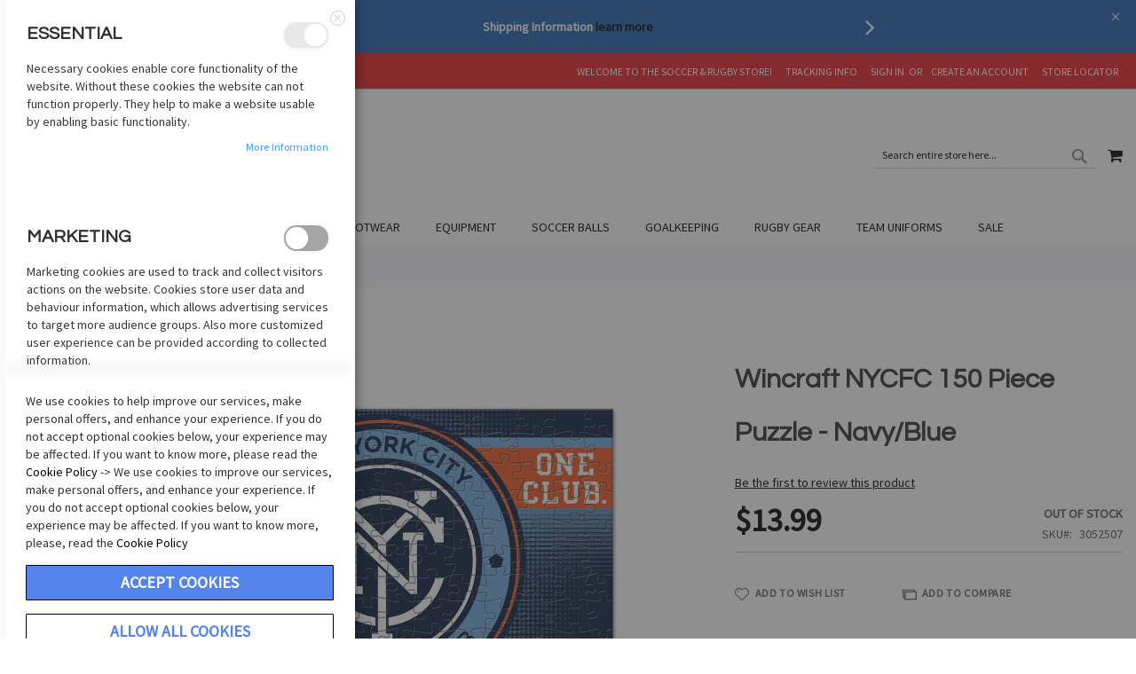

--- FILE ---
content_type: text/html; charset=UTF-8
request_url: https://soccerandrugby.com/sale/wincraft-nycfc-150-piece-puzzle-navy-blue-3052507.html
body_size: 24703
content:
 <!doctype html><html lang="en"><head prefix="og: http://ogp.me/ns# fb: http://ogp.me/ns/fb# product: http://ogp.me/ns/product#"><script> var LOCALE = 'en\u002DUS'; var BASE_URL = 'https\u003A\u002F\u002Fsoccerandrugby.com\u002F'; var require = { 'baseUrl': 'https\u003A\u002F\u002Fsoccerandrugby.com\u002Fstatic\u002Fversion1761029846\u002Ffrontend\u002FPearl\u002Fweltpixel_custom\u002Fen_US' };</script> <meta charset="utf-8"/>
<meta name="title" content="Wincraft NYCFC 150 Piece Puzzle - Navy/Blue"/>
<meta name="description" content="Officially licensed puzzles. This 150 piece puzzle is great fun for many ages. The box is printed with the design and reusable. Made in USA.WARNING:CHOKING HAZARD-Small parts.Not for children under 3 yrs."/>
<meta name="robots" content="INDEX,FOLLOW"/>
<meta name="viewport" content="width=device-width, initial-scale=1"/>
<meta name="format-detection" content="telephone=no"/>
<title>Wincraft NYCFC 150 Piece Puzzle - Navy/Blue</title>
<link  rel="stylesheet" type="text/css"  media="all" href="https://soccerandrugby.com/static/version1761029846/_cache/merged/8fddff82fef9f9885851b0aa8735fc74.min.css" />
<link  rel="stylesheet" type="text/css"  media="screen and (min-width: 768px)" href="https://soccerandrugby.com/static/version1761029846/_cache/merged/e9793f44c0dcde25aa368ed7f7444ce9.min.css" />
<link  rel="stylesheet" type="text/css"  media="screen and (max-width: 767px)" href="https://soccerandrugby.com/static/version1761029846/frontend/Pearl/weltpixel_custom/en_US/WeltPixel_NavigationLinks/css/navigation_mobile.min.css" />
<script  type="text/javascript"  src="https://soccerandrugby.com/static/version1761029846/_cache/merged/1c9292ca6828d696929efdfb6f740c10.min.js"></script>
<link rel="preload" as="font" crossorigin="anonymous" href="https://soccerandrugby.com/static/version1761029846/frontend/Pearl/weltpixel_custom/en_US/fonts/opensans/light/opensans-300.woff2" />
<link rel="preload" as="font" crossorigin="anonymous" href="https://soccerandrugby.com/static/version1761029846/frontend/Pearl/weltpixel_custom/en_US/fonts/opensans/regular/opensans-400.woff2" />
<link rel="preload" as="font" crossorigin="anonymous" href="https://soccerandrugby.com/static/version1761029846/frontend/Pearl/weltpixel_custom/en_US/fonts/opensans/semibold/opensans-600.woff2" />
<link rel="preload" as="font" crossorigin="anonymous" href="https://soccerandrugby.com/static/version1761029846/frontend/Pearl/weltpixel_custom/en_US/fonts/opensans/bold/opensans-700.woff2" />
<link rel="preload" as="font" crossorigin="anonymous" href="https://soccerandrugby.com/static/version1761029846/frontend/Pearl/weltpixel_custom/en_US/fonts/Luma-Icons.woff2" />
<link rel="preload" as="font" crossorigin="anonymous" href="https://soccerandrugby.com/static/version1761029846/frontend/Pearl/weltpixel_custom/en_US/WeltPixel_DesignElements/fonts/Simple-Line-Icons.woff2" />
<link rel="preload" as="font" crossorigin="anonymous" href="https://soccerandrugby.com/static/version1761029846/frontend/Pearl/weltpixel_custom/en_US/WeltPixel_DesignElements/fonts/lined-icons.woff2" />
<link rel="preload" as="font" crossorigin="anonymous" href="https://soccerandrugby.com/static/version1761029846/frontend/Pearl/weltpixel_custom/en_US/WeltPixel_DesignElements/fonts/font-icons.woff2" />
<link  rel="icon" type="image/x-icon" href="https://soccerandrugby.com/media/favicon/stores/1/appleSRI-SnapChat.png" />
<link  rel="shortcut icon" type="image/x-icon" href="https://soccerandrugby.com/media/favicon/stores/1/appleSRI-SnapChat.png" />
<!-- Google tag (gtag.js) -->
<script async src="https://www.googletagmanager.com/gtag/js?id=G-WGMCMCP172"></script>
<script>
window.dataLayer = window.dataLayer || [];
function gtag(){dataLayer.push(arguments);}
gtag('js', new Date());

gtag('config', 'G-WGMCMCP172');
</script>
<style>
@media (min-width: 768px){
  :root .theme-pearl .page-wrapper .page-header.sticky-header:not(.page-header-v4) .logo {
      margin-top: -30px;
  }
  :root .theme-pearl .page-wrapper .page-header.sticky-header .logo img {
      width: 120px;
      height: auto;
  }
  .navigation .megamenu.level-top-sectioned .submenu [data-has-children]:not(.parent) > a span:last-child{
    border: none;
  }

  .sticky-header-nav .navigation .megamenu.level-top-sectioned.parent.nav-4:hover .sectioned.submenu,
  .sticky-header-nav .navigation .megamenu.level-top-sectioned.parent.nav-5:hover .sectioned.submenu{
    display: block !important;
    max-height: 500px;
    overflow-y: auto !important;
    overflow-x: hidden !important;
  }
  body:not(.mobile-nav) .sticky-header-nav.nav-sections .navigation ul li.level0.nav-4 .parent>a,
  body:not(.mobile-nav) .sticky-header-nav.nav-sections .navigation ul li.level0.nav-5 .parent>a {
    padding: 0px 10px;
  }
  .sticky-header-nav .navigation .megamenu.level-top-sectioned.nav-4 .submenu .level1 .submenu li>a,
  .sticky-header-nav .navigation .megamenu.level-top-sectioned.nav-5 .submenu .level1 .submenu li>a{
    padding: 5px 10px;
  }
  .sticky-header-nav .navigation .megamenu.nav-4 .submenu .level1 .submenu li,
  .sticky-header-nav .navigation .megamenu.nav-5 .submenu .level1 .submenu li{
    padding: 0 !important;
  }
  .sticky-header-nav .navigation .level0.nav-4 .submenu a,
  .sticky-header-nav .navigation .level0.nav-5 .submenu a{
    padding: 0 5px;
  }
}
</style>
<script type="text/javascript">

var _userway_config = {

account: 'fbP9CTrXOY'

};

</script>

<script type="text/javascript" src="https://cdn.userway.org/widget.js"></script>

<meta name="google-site-verification" content="VBbwxnIH10fWf8zQ6CIOvgwpt2Iqg0f3XvRfBemNkDw" />
     <script  nonce="N3Awc2k2dG90a2w1YTFiN2x6eWRudnliYmFvcGJxeDA=">
    window.getWpGA4Cookie = function(name) {
        match = document.cookie.match(new RegExp(name + '=([^;]+)'));
        if (match) return decodeURIComponent(match[1].replace(/\+/g, ' ')) ;
    };

    window.ga4AllowServices = false;

    var isCookieRestrictionModeEnabled = 0,
        currentWebsiteId = 1,
        cookieRestrictionName = 'user_allowed_save_cookie';

    if (isCookieRestrictionModeEnabled) {
        allowedCookies = window.getWpGA4Cookie(cookieRestrictionName);

        if (allowedCookies !== undefined) {
            allowedWebsites = JSON.parse(allowedCookies);

            if (allowedWebsites[currentWebsiteId] === 1) {
                window.ga4AllowServices = true;
            }
        }
    } else {
        window.ga4AllowServices = true;
    }</script>    <!-- Google Tag Manager -->
<script nonce="N3Awc2k2dG90a2w1YTFiN2x6eWRudnliYmFvcGJxeDA="   > if (window.ga4AllowServices) {(function(w,d,s,l,i){w[l]=w[l]||[];w[l].push({'gtm.start':
new Date().getTime(),event:'gtm.js'});var f=d.getElementsByTagName(s)[0],
j=d.createElement(s),dl=l!='dataLayer'?'&l='+l:'';j.async=true;j.src=
'';f.parentNode.insertBefore(j,f);
})(window,document,'script','dataLayer','GTM-TZQTLS3P');}</script>
<!-- End Google Tag Manager --> 
   <script  nonce="N3Awc2k2dG90a2w1YTFiN2x6eWRudnliYmFvcGJxeDA=">
        if (window.ga4AllowServices) {
            window.dataLayer = window.dataLayer || [];
                        var dl4Objects = [{"pageName":"Wincraft NYCFC 150 Piece Puzzle - Navy\/Blue","pageType":"product","ecommerce":{"currency":"USD","value":13.99,"items":[{"item_name":"Wincraft NYCFC 150 Piece Puzzle - Navy\/Blue","affiliation":"Main Website - Main Website Store - Default Store View","item_id":"1648157","price":13.99,"item_category":"Shop by Club","item_category2":"MLS","item_list_name":"Shop by Club\/MLS","item_list_id":"112","item_stock_status":"Out of stock","item_sale_product":"No","item_reviews_count":"0","item_reviews_score":"0"}]},"event":"view_item"}];
            for (var i in dl4Objects) {
                window.dataLayer.push({ecommerce: null});
                window.dataLayer.push(dl4Objects[i]);
            }
             var wpGA4Cookies = ['wp_ga4_user_id','wp_ga4_customerGroup'];
            wpGA4Cookies.map(function (cookieName) {
                var cookieValue = window.getWpGA4Cookie(cookieName);
                if (cookieValue) {
                    var dl4Object = {};
                    dl4Object[cookieName.replace('wp_ga4_', '')] = cookieValue;
                    window.dataLayer.push(dl4Object);
                }
            });
        }</script>   <!-- BEGIN GOOGLE ANALYTICS CODE --><script type="text/x-magento-init">
{
    "*": {
        "Magento_GoogleAnalytics/js/google-analytics": {
            "isCookieRestrictionModeEnabled": 0,
            "currentWebsite": 1,
            "cookieName": "user_allowed_save_cookie",
            "ordersTrackingData": [],
            "pageTrackingData": {"optPageUrl":"","isAnonymizedIpActive":false,"accountId":"UA-44407430-1 "}        }
    }
}</script><!-- END GOOGLE ANALYTICS CODE --> <script type="text/x-magento-init">
        {
            "*": {
                "Magento_PageCache/js/form-key-provider": {
                    "isPaginationCacheEnabled":
                        0                }
            }
        }</script>   <!--Custom Style--><script type="text&#x2F;javascript" src="https&#x3A;&#x2F;&#x2F;chimpstatic.com&#x2F;mcjs-connected&#x2F;js&#x2F;users&#x2F;cbd9fb38eb21dc65b48bfe908&#x2F;ed1050ca16064275784d60221.js" defer="defer">
</script>   <link rel="stylesheet" type="text/css" href="https://fonts.googleapis.com/css?display=swap&family=Questrial:900,400%7CSource+Sans+Pro:400&subset=latin"> <script type="application/ld+json">
    {
        "@context": "https://schema.org/",
        "@type": "Product",
        "name": "Wincraft NYCFC 150 Piece Puzzle - Navy/Blue",
        "image": "https://soccerandrugby.com/media/catalog/product/cache/f6b5eb721f2bbee3a9b82ea5ecb92000/3052507.jpg",
        "description": "Officially licensed puzzles. This 150 piece puzzle is great fun for many ages. The box is printed with the design and reusable. Made in USA.WARNING:CHOKING HAZARD-Small parts.Not for children under 3 yrs.",
         "sku": "3052507",
    "offers": {
            "@type": "Offer",
            "priceCurrency": "USD",
            "url": "https://soccerandrugby.com/wincraft-nycfc-150-piece-puzzle-navy-blue-3052507.html",
            "availability": "https://schema.org/OutOfStock",
 "price": "13.99"
  }
    }</script> <!-- twitter product cards--><meta name="twitter:card" content="product"/><meta name="twitter:domain" content="https://soccerandrugby.com/"/><meta name="twitter:site" content="@https://twitter.com/soccerandrugby"/><meta name="twitter:creator" content=""/><meta name="twitter:title" content="Wincraft NYCFC 150 Piece Puzzle - Navy/Blue"/><meta name="twitter:description" content="Officially licensed puzzles. This 150 piece puzzle is great fun for many ages. The box is printed with the design and reusable. Made in USA.WARNING:CHOKING HAZARD-Small parts.Not for children under 3 yrs."/><meta name="twitter:image" content="https://soccerandrugby.com/media/catalog/product/cache/f6b5eb721f2bbee3a9b82ea5ecb92000/3052507.jpg"/><meta name="twitter:data1" content="USD13.99"/><meta name="twitter:label1" content="PRICE"/><meta name="twitter:data2" content="US"/><meta name="twitter:label2" content="LOCATION"/><!-- twitter product cards--> <!-- facebook open graph --> <meta property="og:site_name" content=""/><meta property="og:type" content="product"/><meta property="og:title" content="Wincraft NYCFC 150 Piece Puzzle - Navy/Blue"/><meta property="og:image" content="https://soccerandrugby.com/media/catalog/product/cache/f6b5eb721f2bbee3a9b82ea5ecb92000/3052507.jpg"/><meta property="og:description" content="Officially licensed puzzles. This 150 piece puzzle is great fun for many ages. The box is printed with the design and reusable. Made in USA.WARNING:CHOKING HAZARD-Small parts.Not for children under 3 yrs."/><meta property="og:url" content="https://soccerandrugby.com/wincraft-nycfc-150-piece-puzzle-navy-blue-3052507.html"/><meta property="product:price:amount" content="13.99"/><meta property="product:price:currency" content="USD"/><meta property="product:availability" content="outofstock"/><meta property="product:retailer_item_id" content="3052507"/><!-- facebook open graph --><!-- rich pins --><meta name="pinterest-rich-pin" content="enabled"/><!-- rich pins -->   <script type="application/ld+json">
{
  "@context": "https://schema.org",
  "@type": "BreadcrumbList",
  "itemListElement": [
                     {
                        "@type": "ListItem",
                        "position": 1,
                        "item": {
                          "@id": "https://soccerandrugby.com/",
                          "name": "Home"
                        }
                      }
                                        ]
}</script></head><body data-container="body" data-mage-init='{"loaderAjax": {}, "loader": { "icon": "https://soccerandrugby.com/static/version1761029846/frontend/Pearl/weltpixel_custom/en_US/images/loader-2.gif"}}' id="html-body" class="theme-pearl product-page-v1 store-view-default catalog-product-view product-wincraft-nycfc-150-piece-puzzle-navy-blue-3052507 page-layout-1column">   <!-- Google Tag Manager (noscript) -->
<noscript><iframe src="https://www.googletagmanager.com/ns.html?id=GTM-TZQTLS3P"
height="0" width="0" style="display:none;visibility:hidden"></iframe></noscript>
<!-- End Google Tag Manager (noscript) -->         <script type="text/x-magento-init">
    {
        "*": {
            "Magento_PageBuilder/js/widget-initializer": {
                "config": {"[data-content-type=\"slider\"][data-appearance=\"default\"]":{"Magento_PageBuilder\/js\/content-type\/slider\/appearance\/default\/widget":false},"[data-content-type=\"map\"]":{"Magento_PageBuilder\/js\/content-type\/map\/appearance\/default\/widget":false},"[data-content-type=\"row\"]":{"Magento_PageBuilder\/js\/content-type\/row\/appearance\/default\/widget":false},"[data-content-type=\"tabs\"]":{"Magento_PageBuilder\/js\/content-type\/tabs\/appearance\/default\/widget":false},"[data-content-type=\"slide\"]":{"Magento_PageBuilder\/js\/content-type\/slide\/appearance\/default\/widget":{"buttonSelector":".pagebuilder-slide-button","showOverlay":"hover","dataRole":"slide"}},"[data-content-type=\"banner\"]":{"Magento_PageBuilder\/js\/content-type\/banner\/appearance\/default\/widget":{"buttonSelector":".pagebuilder-banner-button","showOverlay":"hover","dataRole":"banner"}},"[data-content-type=\"buttons\"]":{"Magento_PageBuilder\/js\/content-type\/buttons\/appearance\/inline\/widget":false},"[data-content-type=\"products\"][data-appearance=\"carousel\"]":{"Magento_PageBuilder\/js\/content-type\/products\/appearance\/carousel\/widget":false}},
                "breakpoints": {"desktop":{"label":"Desktop","stage":true,"default":true,"class":"desktop-switcher","icon":"Magento_PageBuilder::css\/images\/switcher\/switcher-desktop.svg","conditions":{"min-width":"1024px"},"options":{"products":{"default":{"slidesToShow":"5"}}}},"tablet":{"conditions":{"max-width":"1024px","min-width":"768px"},"options":{"products":{"default":{"slidesToShow":"4"},"continuous":{"slidesToShow":"3"}}}},"mobile":{"label":"Mobile","stage":true,"class":"mobile-switcher","icon":"Magento_PageBuilder::css\/images\/switcher\/switcher-mobile.svg","media":"only screen and (max-width: 768px)","conditions":{"max-width":"768px","min-width":"640px"},"options":{"products":{"default":{"slidesToShow":"3"}}}},"mobile-small":{"conditions":{"max-width":"640px"},"options":{"products":{"default":{"slidesToShow":"2"},"continuous":{"slidesToShow":"1"}}}}}            }
        }
    }</script>  <div class="cookie-status-message" id="cookie-status">The store will not work correctly in the case when cookies are disabled.</div> <script type="text&#x2F;javascript">document.querySelector("#cookie-status").style.display = "none";</script> <script type="text/x-magento-init">
    {
        "*": {
            "cookieStatus": {}
        }
    }</script> <script type="text/x-magento-init">
    {
        "*": {
            "mage/cookies": {
                "expires": null,
                "path": "\u002F",
                "domain": ".soccerandrugby.com",
                "secure": true,
                "lifetime": "3600"
            }
        }
    }</script>  <noscript><div class="message global noscript"><div class="content"><p><strong>JavaScript seems to be disabled in your browser.</strong> <span> For the best experience on our site, be sure to turn on Javascript in your browser.</span></p></div></div></noscript>    <script> window.cookiesConfig = window.cookiesConfig || {}; window.cookiesConfig.secure = true; </script> <script>    require.config({
        map: {
            '*': {
                wysiwygAdapter: 'mage/adminhtml/wysiwyg/tiny_mce/tinymceAdapter'
            }
        }
    });</script> <script>    require.config({
        paths: {
            googleMaps: 'https\u003A\u002F\u002Fmaps.googleapis.com\u002Fmaps\u002Fapi\u002Fjs\u003Fv\u003D3\u0026key\u003D'
        },
        config: {
            'Magento_PageBuilder/js/utils/map': {
                style: '',
            },
            'Magento_PageBuilder/js/content-type/map/preview': {
                apiKey: '',
                apiKeyErrorMessage: 'You\u0020must\u0020provide\u0020a\u0020valid\u0020\u003Ca\u0020href\u003D\u0027https\u003A\u002F\u002Fsoccerandrugby.com\u002Fadminhtml\u002Fsystem_config\u002Fedit\u002Fsection\u002Fcms\u002F\u0023cms_pagebuilder\u0027\u0020target\u003D\u0027_blank\u0027\u003EGoogle\u0020Maps\u0020API\u0020key\u003C\u002Fa\u003E\u0020to\u0020use\u0020a\u0020map.'
            },
            'Magento_PageBuilder/js/form/element/map': {
                apiKey: '',
                apiKeyErrorMessage: 'You\u0020must\u0020provide\u0020a\u0020valid\u0020\u003Ca\u0020href\u003D\u0027https\u003A\u002F\u002Fsoccerandrugby.com\u002Fadminhtml\u002Fsystem_config\u002Fedit\u002Fsection\u002Fcms\u002F\u0023cms_pagebuilder\u0027\u0020target\u003D\u0027_blank\u0027\u003EGoogle\u0020Maps\u0020API\u0020key\u003C\u002Fa\u003E\u0020to\u0020use\u0020a\u0020map.'
            },
        }
    });</script><script>
    require.config({
        shim: {
            'Magento_PageBuilder/js/utils/map': {
                deps: ['googleMaps']
            }
        }
    });</script><div class="page-wrapper"><div class="page-header page-header-v1"><header class="page-header"><div class="header-global-promo">    <div class="global-notification-wrapper display-cookies" data-mage-init='{"WeltPixel_CustomHeader/js/globalPromo": {"mobileBreakPoint": 768}}'><div class="notice-inner"><div id="carousel">
<div class="btn-bar">
<div id="buttons"><a id="prev" class="icon-angle-left" href="#">&nbsp;</a> <a id="next" class="icon-angle-right" href="#">&nbsp;</a></div>
</div>
<div id="slides">
<ul>
<li class="slide"><strong><span class="wpx-sub">Shipping Information <a title="Shipping Information" href="https://soccerandrugby.com/ship" target="_blank" rel="noopener">learn more</a></span></strong></li>
<li class="slide">
<div class="quoteContainer"><strong><span class="wpx-sub">RETURNS, REFUNDS, OR EXCHANGE&nbsp; </span></strong><a title="Returns" href="https://soccerandrugby.com/returns/" target="_blank" rel="noopener">See Details</a></div>
</li>
<li class="slide">
<div class="quoteContainer"><span class="wpx-sub"><strong>FREE SHIPPING</strong> on orders over <strong>$75</strong></span></div>
</li>
<li class="slide">
<div class="quoteContainer glb-prm"><span class="wpx-sub">Serving the Soccer Community Since 1993</span> <a title="About Us" href="https://soccerandrugby.com/about/" target="_blank" rel="noopener">learn more!</a></div>
</li>
<li class="slide">
<div class="quoteContainer"><span class="wpx-sub">Outfit your Sport Team or&nbsp;Company with <strong>MYUniform</strong> by Soccer and Rugby </span><a class="wpx-link wpx-mg" title="MYUniform" href="https://myuniform.soccerandrugby.com/" target="_blank" rel="noopener">See Details</a></div>
</li>
<li class="slide">Contact us <strong>1-800-726-8626</strong></li>
<li class="slide"><strong>Looking for customize apparel? Check Out </strong><a title="ink street custom " href="https://inkstreetcustom.com/inkstreet/shop/home" target="_blank" rel="noopener">inkstreetcustom.com</a></li>
</ul>
</div>
</div><style></style></div> <a href="javascript: void(0)" class="close-global-notification icon-line-cross"></a> </div></div><div class="header-multistore">    </div><div class="panel wrapper"><div class="panel header"> <a class="action skip contentarea" href="#contentarea"><span> Skip to Content</span></a>  <ul class="header links">  <li class="greet welcome" data-bind="scope: 'customer'"><!-- ko if: customer().fullname --><span class="logged-in" data-bind="text: new String('Welcome, %1!').replace('%1', customer().fullname)"></span> <!-- /ko --><!-- ko ifnot: customer().fullname --><span class="not-logged-in" data-bind="html: 'Welcome&#x20;to&#x20;the&#x20;Soccer&#x20;&amp;&#x20;Rugby&#x20;Store&#x21;'"></span>  <!-- /ko --></li> <script type="text/x-magento-init">
    {
        "*": {
            "Magento_Ui/js/core/app": {
                "components": {
                    "customer": {
                        "component": "Magento_Customer/js/view/customer"
                    }
                }
            }
        }
    }</script> <li><a href="https://soccerandrugby.com/wesupply/track/shipment/" target="_self" class="wesupply-tracking-info" >Tracking Info</a></li> <li class="link authorization-link" data-label="or"><a href="https://soccerandrugby.com/customer/account/login/referer/aHR0cHM6Ly9zb2NjZXJhbmRydWdieS5jb20vc2FsZS93aW5jcmFmdC1ueWNmYy0xNTAtcGllY2UtcHV6emxlLW5hdnktYmx1ZS0zMDUyNTA3Lmh0bWw%2C/" >Sign In</a></li><li><a href="https://soccerandrugby.com/customer/account/create/" id="id7P33DGUE" >Create an Account</a></li><li class="nav item"><a href="https://soccerandrugby.com/pointofsale/">Store Locator</a></li></ul></div></div><div class="header content"> <span data-action="toggle-nav" class="action nav-toggle"><span>Toggle Nav</span></span>  <div class="desktop-logo desktop-logo-all"><a class="logo " href="https://soccerandrugby.com/" title="soccer&#x20;and&#x20;rugby&#x20;imports" aria-label="store logo"><img src="https://soccerandrugby.com/media/logo/stores/1/LOGO_1.png" title="soccer&#x20;and&#x20;rugby&#x20;imports" alt="soccer&#x20;and&#x20;rugby&#x20;imports" width="170" height="105" /></a></div>  <div data-block="minicart" class="minicart-wrapper quickcart-wrapper minicart-weltpixel"><a class="action showcart" href="https://soccerandrugby.com/checkout/cart/" data-bind="scope: 'minicart_content'"><span class="text">My Cart</span> <span class="counter qty empty" data-bind="css: { empty: !!getCartParam('summary_count') == false }, blockLoader: isLoading"><span class="counter-number"><!-- ko text: getCartParam('summary_count') --><!-- /ko --></span> <span class="counter-label"><!-- ko if: getCartParam('summary_count') --><!-- ko text: getCartParam('summary_count') --><!-- /ko --><!-- ko i18n: 'items' --><!-- /ko --><!-- /ko --></span></span></a>  <div class="block block-minicart block-quickcart empty" data-role="dropdownDialog" data-mage-init='{"dropdownDialog":{ "appendTo":"[data-block=minicart]", "triggerTarget":".showcart", "timeout": "2000", "closeOnMouseLeave": false, "closeOnEscape": true, "triggerClass":"active", "parentClass":"active", "buttons":[]}}' ><div id="minicart-content-wrapper" class="quickcart-content-wrapper" data-bind="scope: 'minicart_content'"><!-- ko template: getTemplate() --><!-- /ko --></div></div> <script>
        window.checkout = {"shoppingCartUrl":"https:\/\/soccerandrugby.com\/checkout\/cart\/","checkoutUrl":"https:\/\/soccerandrugby.com\/checkout\/","updateItemQtyUrl":"https:\/\/soccerandrugby.com\/checkout\/sidebar\/updateItemQty\/","removeItemUrl":"https:\/\/soccerandrugby.com\/checkout\/sidebar\/removeItem\/","imageTemplate":"Magento_Catalog\/product\/image_with_borders","baseUrl":"https:\/\/soccerandrugby.com\/","minicartMaxItemsVisible":5,"websiteId":"1","maxItemsToDisplay":10,"storeId":"1","storeGroupId":"1","agreementIds":["1"],"customerLoginUrl":"https:\/\/soccerandrugby.com\/customer\/account\/login\/referer\/aHR0cHM6Ly9zb2NjZXJhbmRydWdieS5jb20vc2FsZS93aW5jcmFmdC1ueWNmYy0xNTAtcGllY2UtcHV6emxlLW5hdnktYmx1ZS0zMDUyNTA3Lmh0bWw%2C\/","isRedirectRequired":false,"autocomplete":"off","captcha":{"user_login":{"isCaseSensitive":false,"imageHeight":50,"imageSrc":"","refreshUrl":"https:\/\/soccerandrugby.com\/captcha\/refresh\/","isRequired":false,"timestamp":1768639361}}};</script><script type="text/x-magento-init">
    {
        "[data-block='minicart']": {
            "Magento_Ui/js/core/app": {"components":{"minicart_content":{"children":{"subtotal.container":{"children":{"subtotal":{"children":{"subtotal.totals":{"config":{"display_cart_subtotal_incl_tax":0,"display_cart_subtotal_excl_tax":1,"template":"Magento_Tax\/checkout\/minicart\/subtotal\/totals"},"children":{"subtotal.totals.msrp":{"component":"Magento_Msrp\/js\/view\/checkout\/minicart\/subtotal\/totals","config":{"displayArea":"minicart-subtotal-hidden","template":"Magento_Msrp\/checkout\/minicart\/subtotal\/totals"}}},"component":"Magento_Tax\/js\/view\/checkout\/minicart\/subtotal\/totals"}},"component":"uiComponent","config":{"template":"Magento_Checkout\/minicart\/subtotal"}}},"component":"uiComponent","config":{"displayArea":"subtotalContainer"}},"item.renderer":{"component":"Magento_Checkout\/js\/view\/cart-item-renderer","config":{"displayArea":"defaultRenderer","template":"WeltPixel_QuickCart\/minicart\/item\/default.html"},"children":{"item.image":{"component":"Magento_Catalog\/js\/view\/image","config":{"template":"Magento_Catalog\/product\/image","displayArea":"itemImage"}},"checkout.cart.item.price.sidebar":{"component":"uiComponent","config":{"template":"Magento_Checkout\/minicart\/item\/price","displayArea":"priceSidebar"}}}},"extra_info":{"component":"uiComponent","config":{"displayArea":"extraInfo"}},"promotion":{"component":"uiComponent","config":{"displayArea":"promotion"}}},"config":{"itemRenderer":{"default":"defaultRenderer","simple":"defaultRenderer","virtual":"defaultRenderer"},"template":"WeltPixel_QuickCart\/minicart\/content"},"component":"Magento_Checkout\/js\/view\/minicart"}},"types":[]} },
        "*": {
            "Magento_Ui/js/block-loader": "https://soccerandrugby.com/static/version1761029846/frontend/Pearl/weltpixel_custom/en_US/images/loader-1.gif"
        }
    }</script>  <style> .block-content-quickcart .quickcart-top { background: #000000; color: #FFFFFF; height: 50px; line-height: 50px; } .block-content-quickcart .quickcart-top button.close { height: 50px; } .block-content-quickcart .quickcart-top button.close span { color: #FFFFFF; } .block-content-quickcart .quickcart-top .action.close::before { color: #FFFFFF; } .block-content-quickcart .quickcart-bottom-container .subtotal { background: #F6F6F6; color: #000000; }  </style></div>  <div class="block block-search"><div class="block block-title"><strong>Search</strong></div><div class="block block-content"><form class="form minisearch" id="search_mini_form" action="https://soccerandrugby.com/catalogsearch/result/" method="get"> <div class="field search"><label class="label" for="search" data-role="minisearch-label"><span>Search</span></label> <div class="control"><input id="search" data-mage-init='{ "quickSearch": { "formSelector": "#search_mini_form", "url": "https://soccerandrugby.com/search/ajax/suggest/", "destinationSelector": "#search_autocomplete", "minSearchLength": "3" } }' type="text" name="q" value="" placeholder="Search&#x20;entire&#x20;store&#x20;here..." class="input-text" maxlength="128" role="combobox" aria-haspopup="false" aria-autocomplete="both" autocomplete="off" aria-expanded="false"/><div id="search_autocomplete" class="search-autocomplete"></div> <div class="nested"><a class="action advanced" href="https://soccerandrugby.com/catalogsearch/advanced/" data-action="advanced-search">Advanced Search</a></div></div></div><div class="actions"><button type="submit" title="Search" class="action search" aria-label="Search" ><span>Search</span></button></div></form></div></div><ul class="compare wrapper"> <li class="item link compare" data-bind="scope: 'compareProducts'" data-role="compare-products-link"><a class="action compare no-display" title="Compare&#x20;Products" data-bind="attr: {'href': compareProducts().listUrl}, css: {'no-display': !compareProducts().count}" >Compare Products <span class="counter qty" data-bind="text: compareProducts().countCaption"></span></a></li> <script type="text/x-magento-init">
{"[data-role=compare-products-link]": {"Magento_Ui/js/core/app": {"components":{"compareProducts":{"component":"Magento_Catalog\/js\/view\/compare-products"}}}}}</script></ul> <div class="widget block block-static-block"><p><img style="display: none;" src="https://www.facebook.com/tr?id=733311470108936&amp;ev=PageView&amp;noscript=1" width="1" height="1"></p>
<!-- End Facebook Pixel Code --><style></style></div></div></header></div>  <div class="sections nav-sections"> <div class="section-items nav-sections-items" data-mage-init='{"tabs":{"openedState":"active"}}'>  <div class="section-item-title nav-sections-item-title" data-role="collapsible"><a class="nav-sections-item-switch" data-toggle="switch" href="#store.menu">Menu</a></div><div class="section-item-content nav-sections-item-content" id="store.menu" data-role="content">  <nav class="navigation" data-action="navigation"><ul data-mage-init='{"menu":{"responsive":true, "expanded":true, "position":{"my":"left top","at":"left bottom"}}}'><li  class="megamenu level-top-sectioned  level0 nav-1 category-item first level-top parent mm-first-item mm-has-children"   ><a href="https://soccerandrugby.com/shop-by-club.html"  class="level-top"><span class="mm-subcategory-title underline-megamenu " >Shop by Club</span></a><ul class="level0 submenu sectioned  " style="display: none;"><li class="submenu-child"><ul class="columns-group starter" style="width: auto"><li  class="megamenu level1 nav-1-1 category-item first mm-first-item mm-no-children"  style="width: auto" ><a href="https://soccerandrugby.com/shop-by-club/ac-milan.html"  class=" label-position-center " ><span class="mm-subcategory-title underline-megamenu " >AC Milan</span></a></li><li  class="megamenu level1 nav-1-2 category-item mm-no-children"  style="width: auto" ><a href="https://soccerandrugby.com/shop-by-club/arsenal.html"  class=" label-position-center " ><span class="mm-subcategory-title underline-megamenu " >Arsenal</span></a></li><li  class="megamenu level1 nav-1-3 category-item mm-no-children"  style="width: auto" ><a href="https://soccerandrugby.com/shop-by-club/as-roma.html"  class=" label-position-center " ><span class="mm-subcategory-title underline-megamenu " >AS Roma</span></a></li><li  class="megamenu level1 nav-1-4 category-item mm-no-children"  style="width: auto" ><a href="https://soccerandrugby.com/shop-by-club/barcelona.html"  class=" label-position-center " ><span class="mm-subcategory-title underline-megamenu " >FC Barcelona</span></a></li></ul><ul class="columns-group inner"style="width: auto"><li  class="megamenu level1 nav-1-5 category-item mm-no-children"  style="width: auto" ><a href="https://soccerandrugby.com/shop-by-club/bayern-munich.html"  class=" label-position-center " ><span class="mm-subcategory-title underline-megamenu " >Bayern Munich</span></a></li><li  class="megamenu level1 nav-1-6 category-item mm-no-children"  style="width: auto" ><a href="https://soccerandrugby.com/shop-by-club/borussia-dortmund.html"  class=" label-position-center " ><span class="mm-subcategory-title underline-megamenu " >Borussia Dortmund</span></a></li><li  class="megamenu level1 nav-1-7 category-item mm-no-children"  style="width: auto" ><a href="https://soccerandrugby.com/shop-by-club/celtic.html"  class=" label-position-center " ><span class="mm-subcategory-title underline-megamenu " >Celtic</span></a></li><li  class="megamenu level1 nav-1-8 category-item mm-no-children"  style="width: auto" ><a href="https://soccerandrugby.com/shop-by-club/chelsea-fc.html"  class=" label-position-center " ><span class="mm-subcategory-title underline-megamenu " >Chelsea</span></a></li></ul><ul class="columns-group inner"style="width: auto"><li  class="megamenu level1 nav-1-9 category-item mm-no-children"  style="width: auto" ><a href="https://soccerandrugby.com/shop-by-club/club-america.html"  class=" label-position-center " ><span class="mm-subcategory-title underline-megamenu " >Club America</span></a></li><li  class="megamenu level1 nav-1-10 category-item mm-no-children"  style="width: auto" ><a href="https://soccerandrugby.com/shop-by-club/inter-miami.html"  class=" label-position-center " ><span class="mm-subcategory-title underline-megamenu " >Inter Miami</span></a></li><li  class="megamenu level1 nav-1-11 category-item mm-no-children"  style="width: auto" ><a href="https://soccerandrugby.com/shop-by-club/inter-milan.html"  class=" label-position-center " ><span class="mm-subcategory-title underline-megamenu " >Inter Milan</span></a></li><li  class="megamenu level1 nav-1-12 category-item mm-no-children"  style="width: auto" ><a href="https://soccerandrugby.com/shop-by-club/juventus.html"  class=" label-position-center " ><span class="mm-subcategory-title underline-megamenu " >Juventus</span></a></li></ul><ul class="columns-group inner"style="width: auto"><li  class="megamenu level1 nav-1-13 category-item mm-no-children"  style="width: auto" ><a href="https://soccerandrugby.com/shop-by-club/liverpool.html"  class=" label-position-center " ><span class="mm-subcategory-title underline-megamenu " >Liverpool</span></a></li><li  class="megamenu level1 nav-1-14 category-item mm-no-children"  style="width: auto" ><a href="https://soccerandrugby.com/shop-by-club/manchester-united.html"  class=" label-position-center " ><span class="mm-subcategory-title underline-megamenu " >Manchester United</span></a></li><li  class="megamenu level1 nav-1-15 category-item mm-no-children"  style="width: auto" ><a href="https://soccerandrugby.com/shop-by-club/manchester-city.html"  class=" label-position-center " ><span class="mm-subcategory-title underline-megamenu " >Manchester City</span></a></li><li  class="megamenu level1 nav-1-16 category-item mm-no-children"  style="width: auto" ><a href="https://soccerandrugby.com/shop-by-club/real-madrid.html"  class=" label-position-center " ><span class="mm-subcategory-title underline-megamenu " >Real Madrid</span></a></li></ul><ul class="columns-group inner"style="width: auto"><li  class="megamenu level1 nav-1-17 category-item mm-no-children"  style="width: auto" ><a href="https://soccerandrugby.com/shop-by-club/psg.html"  class=" label-position-center " ><span class="mm-subcategory-title underline-megamenu " >PSG</span></a></li><li  class="megamenu level1 nav-1-18 category-item mm-no-children"  style="width: auto" ><a href="https://soccerandrugby.com/shop-by-club/tottenham.html"  class=" label-position-center " ><span class="mm-subcategory-title underline-megamenu " >Tottenham</span></a></li><li  class="megamenu level1 nav-1-19 category-item mm-no-children"  style="width: auto" ><a href="https://soccerandrugby.com/shop-by-club/mls.html"  class=" label-position-center " ><span class="mm-subcategory-title underline-megamenu " >MLS</span></a></li><li  class="megamenu level1 nav-1-20 category-item mm-no-children"  style="width: auto" ><a href="https://soccerandrugby.com/shop-by-club/new-york-red-bulls.html"  class=" label-position-center " ><span class="mm-subcategory-title underline-megamenu " >New York Red Bulls</span></a></li></ul><ul class="columns-group inner"style="width: auto"><li  class="megamenu level1 nav-1-21 category-item mm-no-children"  style="width: auto" ><a href="https://soccerandrugby.com/shop-by-club/nyc-fc.html"  class=" label-position-center " ><span class="mm-subcategory-title underline-megamenu " >NYC FC</span></a></li><li  class="megamenu level1 nav-1-22 category-item last mm-no-children"  style="width: auto" ><a href="https://soccerandrugby.com/shop-by-club/other.html"  class=" label-position-center " ><span class="mm-subcategory-title underline-megamenu " >More...</span></a></li><span class="close columns-group last"></span></ul></li><!-- end submenu-child --></ul><!-- end submenu --></li><li  class="megamenu level-top-sectioned  level0 nav-2 category-item level-top parent mm-has-children"   ><a href="https://soccerandrugby.com/soccer-replica-jerseys.html"  class="level-top label-position-center"><span class="mm-subcategory-title underline-megamenu " >Shop by Country</span></a><ul class="level0 submenu sectioned  " style="display: none;"><li class="submenu-child"><ul class="columns-group starter" style="width: auto"><li  class="megamenu level1 nav-2-1 category-item first mm-first-item mm-no-children"  style="width: auto" ><a href="https://soccerandrugby.com/soccer-replica-jerseys/2026-world-cup.html"  class=" label-position-center " ><span class="mm-subcategory-title underline-megamenu " >2026 World Cup</span></a></li><li  class="megamenu level1 nav-2-2 category-item mm-no-children"  style="width: auto" ><a href="https://soccerandrugby.com/soccer-replica-jerseys/usa.html"  class=" label-position-center " ><span class="mm-subcategory-title underline-megamenu " >USA</span></a></li><li  class="megamenu level1 nav-2-3 category-item mm-no-children"  style="width: auto" ><a href="https://soccerandrugby.com/soccer-replica-jerseys/argentina.html"  class=" label-position-center " ><span class="mm-subcategory-title underline-megamenu " >Argentina</span></a></li><li  class="megamenu level1 nav-2-4 category-item mm-no-children"  style="width: auto" ><a href="https://soccerandrugby.com/soccer-replica-jerseys/australia.html"  class=" label-position-center " ><span class="mm-subcategory-title underline-megamenu " >Australia</span></a></li><li  class="megamenu level1 nav-2-5 category-item mm-no-children"  style="width: auto" ><a href="https://soccerandrugby.com/soccer-replica-jerseys/belgium.html"  class=" label-position-center " ><span class="mm-subcategory-title underline-megamenu " >Belgium</span></a></li><li  class="megamenu level1 nav-2-6 category-item mm-no-children"  style="width: auto" ><a href="https://soccerandrugby.com/soccer-replica-jerseys/brazil.html"  class=" label-position-center " ><span class="mm-subcategory-title underline-megamenu " >Brazil</span></a></li><li  class="megamenu level1 nav-2-7 category-item mm-no-children"  style="width: auto" ><a href="https://soccerandrugby.com/soccer-replica-jerseys/chile.html"  class=" " ><span class="mm-subcategory-title underline-megamenu " >Chile</span></a></li><li  class="megamenu level1 nav-2-8 category-item mm-no-children"  style="width: auto" ><a href="https://soccerandrugby.com/soccer-replica-jerseys/colombia.html"  class=" label-position-center " ><span class="mm-subcategory-title underline-megamenu " >Colombia</span></a></li></ul><ul class="columns-group inner"style="width: auto"><li  class="megamenu level1 nav-2-9 category-item mm-no-children"  style="width: auto" ><a href="https://soccerandrugby.com/soccer-replica-jerseys/costa-rica.html"  class=" label-position-center " ><span class="mm-subcategory-title underline-megamenu " >Costa Rica</span></a></li><li  class="megamenu level1 nav-2-10 category-item mm-no-children"  style="width: auto" ><a href="https://soccerandrugby.com/soccer-replica-jerseys/croatia.html"  class=" label-position-center " ><span class="mm-subcategory-title underline-megamenu " >Croatia</span></a></li><li  class="megamenu level1 nav-2-11 category-item mm-no-children"  style="width: auto" ><a href="https://soccerandrugby.com/soccer-replica-jerseys/england.html"  class=" label-position-center " ><span class="mm-subcategory-title underline-megamenu " >England</span></a></li><li  class="megamenu level1 nav-2-12 category-item mm-no-children"  style="width: auto" ><a href="https://soccerandrugby.com/soccer-replica-jerseys/france.html"  class=" label-position-center " ><span class="mm-subcategory-title underline-megamenu " >France</span></a></li><li  class="megamenu level1 nav-2-13 category-item mm-no-children"  style="width: auto" ><a href="https://soccerandrugby.com/soccer-replica-jerseys/germany.html"  class=" label-position-center " ><span class="mm-subcategory-title underline-megamenu " >Germany</span></a></li><li  class="megamenu level1 nav-2-14 category-item mm-no-children"  style="width: auto" ><a href="https://soccerandrugby.com/soccer-replica-jerseys/iceland.html"  class=" " ><span class="mm-subcategory-title underline-megamenu " >Iceland</span></a></li><li  class="megamenu level1 nav-2-15 category-item mm-no-children"  style="width: auto" ><a href="https://soccerandrugby.com/soccer-replica-jerseys/ivory-coast.html"  class=" " ><span class="mm-subcategory-title underline-megamenu " >Ivory Coast</span></a></li><li  class="megamenu level1 nav-2-16 category-item mm-no-children"  style="width: auto" ><a href="https://soccerandrugby.com/soccer-replica-jerseys/ireland.html"  class=" " ><span class="mm-subcategory-title underline-megamenu " >Ireland</span></a></li></ul><ul class="columns-group inner"style="width: auto"><li  class="megamenu level1 nav-2-17 category-item mm-no-children"  style="width: auto" ><a href="https://soccerandrugby.com/soccer-replica-jerseys/italy.html"  class=" label-position-center " ><span class="mm-subcategory-title underline-megamenu " >Italy</span></a></li><li  class="megamenu level1 nav-2-18 category-item mm-no-children"  style="width: auto" ><a href="https://soccerandrugby.com/soccer-replica-jerseys/mexico.html"  class=" label-position-center " ><span class="mm-subcategory-title underline-megamenu " >Mexico</span></a></li><li  class="megamenu level1 nav-2-19 category-item mm-no-children"  style="width: auto" ><a href="https://soccerandrugby.com/soccer-replica-jerseys/netherlands.html"  class=" label-position-center " ><span class="mm-subcategory-title underline-megamenu " >Netherlands</span></a></li><li  class="megamenu level1 nav-2-20 category-item mm-no-children"  style="width: auto" ><a href="https://soccerandrugby.com/soccer-replica-jerseys/panama.html"  class=" " ><span class="mm-subcategory-title underline-megamenu " >Panama</span></a></li><li  class="megamenu level1 nav-2-21 category-item mm-no-children"  style="width: auto" ><a href="https://soccerandrugby.com/soccer-replica-jerseys/poland.html"  class=" " ><span class="mm-subcategory-title underline-megamenu " >Poland</span></a></li><li  class="megamenu level1 nav-2-22 category-item mm-no-children"  style="width: auto" ><a href="https://soccerandrugby.com/soccer-replica-jerseys/portugal.html"  class=" label-position-center " ><span class="mm-subcategory-title underline-megamenu " >Portugal</span></a></li><li  class="megamenu level1 nav-2-23 category-item mm-no-children"  style="width: auto" ><a href="https://soccerandrugby.com/soccer-replica-jerseys/russia.html"  class=" " ><span class="mm-subcategory-title underline-megamenu " >Russia</span></a></li><li  class="megamenu level1 nav-2-24 category-item mm-no-children"  style="width: auto" ><a href="https://soccerandrugby.com/soccer-replica-jerseys/spain.html"  class=" label-position-center " ><span class="mm-subcategory-title underline-megamenu " >Spain</span></a></li></ul><ul class="columns-group inner"style="width: auto"><li  class="megamenu level1 nav-2-25 category-item mm-no-children"  style="width: auto" ><a href="https://soccerandrugby.com/soccer-replica-jerseys/south-korea.html"  class=" label-position-center " ><span class="mm-subcategory-title underline-megamenu " >South Korea</span></a></li><li  class="megamenu level1 nav-2-26 category-item mm-no-children"  style="width: auto" ><a href="https://soccerandrugby.com/soccer-replica-jerseys/sweden.html"  class=" " ><span class="mm-subcategory-title underline-megamenu " >Sweden</span></a></li><li  class="megamenu level1 nav-2-27 category-item mm-no-children"  style="width: auto" ><a href="https://soccerandrugby.com/soccer-replica-jerseys/switzerland.html"  class=" " ><span class="mm-subcategory-title underline-megamenu " >Switzerland</span></a></li><li  class="megamenu level1 nav-2-28 category-item mm-no-children"  style="width: auto" ><a href="https://soccerandrugby.com/soccer-replica-jerseys/uruguay.html"  class=" " ><span class="mm-subcategory-title underline-megamenu " >Uruguay</span></a></li><li  class="megamenu level1 nav-2-29 category-item last mm-no-children"  style="width: auto" ><a href="https://soccerandrugby.com/soccer-replica-jerseys/more.html"  class=" label-position-center " ><span class="mm-subcategory-title underline-megamenu " >More...</span></a></li><span class="close columns-group last"></span></ul></li><!-- end submenu-child --></ul><!-- end submenu --></li><li  class="megamenu level-top-sectioned  level0 nav-3 category-item level-top parent mm-has-children"   ><a href="https://soccerandrugby.com/soccer-gear.html"  class="level-top"><span class="mm-subcategory-title underline-megamenu " >Apparel</span></a><ul class="level0 submenu sectioned  " style="display: none;"><li class="submenu-child"><ul class="columns-group starter" style="width: auto"><li  class="megamenu level1 nav-3-1 category-item first mm-first-item mm-no-children"  style="width: auto" ><a href="https://soccerandrugby.com/soccer-gear/soccer-training-jerseys.html"  class=" " ><span class="mm-subcategory-title underline-megamenu " >Training Jerseys</span></a></li><li  class="megamenu level1 nav-3-2 category-item mm-no-children"  style="width: auto" ><a href="https://soccerandrugby.com/soccer-gear/soccer-jackets.html"  class=" " ><span class="mm-subcategory-title underline-megamenu " >Jackets</span></a></li><li  class="megamenu level1 nav-3-3 category-item mm-no-children"  style="width: auto" ><a href="https://soccerandrugby.com/soccer-gear/nike-f-c.html"  class=" " ><span class="mm-subcategory-title underline-megamenu " >Nike F.C</span></a></li><li  class="megamenu level1 nav-3-4 category-item mm-no-children"  style="width: auto" ><a href="https://soccerandrugby.com/soccer-gear/soccer-sweatshirts.html"  class=" " ><span class="mm-subcategory-title underline-megamenu " >Sweatshirts</span></a></li><li  class="megamenu level1 nav-3-5 category-item mm-no-children"  style="width: auto" ><a href="https://soccerandrugby.com/soccer-gear/soccer-polo-shirts.html"  class=" " ><span class="mm-subcategory-title underline-megamenu " >Polo Shirts</span></a></li></ul><ul class="columns-group inner"style="width: auto"><li  class="megamenu level1 nav-3-6 category-item mm-no-children"  style="width: auto" ><a href="https://soccerandrugby.com/soccer-gear/t-shirts.html"  class=" " ><span class="mm-subcategory-title underline-megamenu " >T-Shirts</span></a></li><li  class="megamenu level1 nav-3-7 category-item mm-no-children"  style="width: auto" ><a href="https://soccerandrugby.com/soccer-gear/soccer-pants.html"  class=" " ><span class="mm-subcategory-title underline-megamenu " >Pants</span></a></li><li  class="megamenu level1 nav-3-8 category-item mm-no-children"  style="width: auto" ><a href="https://soccerandrugby.com/soccer-gear/soccer-shorts.html"  class=" " ><span class="mm-subcategory-title underline-megamenu " >Shorts</span></a></li><li  class="megamenu level1 nav-3-9 category-item mm-no-children"  style="width: auto" ><a href="https://soccerandrugby.com/soccer-gear/soccer-socks.html"  class=" " ><span class="mm-subcategory-title underline-megamenu " >Socks</span></a></li><li  class="megamenu level1 nav-3-10 category-item mm-no-children"  style="width: auto" ><a href="https://soccerandrugby.com/soccer-gear/compression-clothing.html"  class=" " ><span class="mm-subcategory-title underline-megamenu " >Compression</span></a></li></ul><ul class="columns-group inner"style="width: auto"><li  class="megamenu level1 nav-3-11 category-item mm-no-children"  style="width: auto" ><a href="https://soccerandrugby.com/soccer-gear/protection.html"  class=" " ><span class="mm-subcategory-title underline-megamenu " >Protection</span></a></li><li  class="megamenu level1 nav-3-12 category-item mm-no-children"  style="width: auto" ><a href="https://soccerandrugby.com/soccer-gear/scarves.html"  class=" " ><span class="mm-subcategory-title underline-megamenu " >Scarves</span></a></li><li  class="megamenu level1 nav-3-13 category-item mm-no-children"  style="width: auto" ><a href="https://soccerandrugby.com/soccer-gear/field-gloves.html"  class=" " ><span class="mm-subcategory-title underline-megamenu " >Field Gloves</span></a></li><li  class="megamenu level1 nav-3-14 category-item mm-no-children"  style="width: auto" ><a href="https://soccerandrugby.com/soccer-gear/hats-beanies.html"  class=" " ><span class="mm-subcategory-title underline-megamenu " >Hats &amp; Beanies</span></a></li><li  class="megamenu level1 nav-3-15 category-item mm-no-children"  style="width: auto" ><a href="https://soccerandrugby.com/soccer-gear/toddlers-infants.html"  class=" " ><span class="mm-subcategory-title underline-megamenu " >Toddlers &amp; Infants</span></a></li></ul><ul class="columns-group inner"style="width: auto"><li  class="megamenu level1 nav-3-16 category-item mm-no-children"  style="width: auto" ><a href="https://soccerandrugby.com/soccer-gear/gifts.html"  class=" " ><span class="mm-subcategory-title underline-megamenu " >Gifts</span></a></li><li  class="megamenu level1 nav-3-17 category-item last mm-no-children"  style="width: auto" ><a href="https://soccerandrugby.com/soccer-gear/adidas-tango.html"  class=" " ><span class="mm-subcategory-title underline-megamenu " >adidas Tango</span></a></li><span class="close columns-group last"></span></ul></li><!-- end submenu-child --></ul><!-- end submenu --></li><li  class="megamenu level-top-sectioned  level0 nav-4 category-item level-top parent mm-has-children"   ><a href="https://soccerandrugby.com/soccer-shoes.html"  class="level-top label-position-center"><span class="mm-subcategory-title underline-megamenu " >Footwear</span></a><ul class="level0 submenu sectioned  " style="display: none;"><li class="submenu-child"><ul class="columns-group starter" style="width: auto"><li  class="megamenu level1 nav-4-1 category-item first parent mm-first-item mm-has-children" data-has-children="1" style="width: auto" ><a href="https://soccerandrugby.com/soccer-shoes/shop-by-brand.html"  class="mm-category-title " ><span class="mm-subcategory-title underline-megamenu " >Shop by Brand</span></a><ul class="level1 submenu   " style="display: none;"><li  class="megamenu level2 nav-4-1-1 category-item first mm-first-item mm-no-children"   ><a href="https://soccerandrugby.com/soccer-shoes/shop-by-brand/adidas-cleats.html"  class=" label-position-center " ><span class="mm-subcategory-title underline-megamenu " >adidas Cleats</span></a></li><li  class="megamenu level2 nav-4-1-2 category-item mm-no-children"   ><a href="https://soccerandrugby.com/soccer-shoes/shop-by-brand/adidas-indoors.html"  class=" " ><span class="mm-subcategory-title underline-megamenu " >adidas Indoors</span></a></li><li  class="megamenu level2 nav-4-1-3 category-item mm-no-children"   ><a href="https://soccerandrugby.com/soccer-shoes/shop-by-brand/adidas-turfs.html"  class=" " ><span class="mm-subcategory-title underline-megamenu " >adidas Turfs</span></a></li><li  class="megamenu level2 nav-4-1-4 category-item mm-no-children"   ><a href="https://soccerandrugby.com/soccer-shoes/shop-by-brand/new-balance.html"  class=" " ><span class="mm-subcategory-title underline-megamenu " >New Balance</span></a></li><li  class="megamenu level2 nav-4-1-5 category-item mm-no-children"   ><a href="https://soccerandrugby.com/soccer-shoes/shop-by-brand/nike-cleats.html"  class=" " ><span class="mm-subcategory-title underline-megamenu " >Nike Cleats</span></a></li><li  class="megamenu level2 nav-4-1-6 category-item mm-no-children"   ><a href="https://soccerandrugby.com/soccer-shoes/shop-by-brand/nike-indoors.html"  class=" " ><span class="mm-subcategory-title underline-megamenu " >Nike Indoors</span></a></li><li  class="megamenu level2 nav-4-1-7 category-item mm-no-children"   ><a href="https://soccerandrugby.com/soccer-shoes/shop-by-brand/nike-turfs.html"  class=" " ><span class="mm-subcategory-title underline-megamenu " >Nike Turfs</span></a></li><li  class="megamenu level2 nav-4-1-8 category-item mm-no-children"   ><a href="https://soccerandrugby.com/soccer-shoes/shop-by-brand/puma-shoes.html"  class=" label-position-center " ><span class="mm-subcategory-title underline-megamenu " >Puma Shoes</span></a></li><li  class="megamenu level2 nav-4-1-9 category-item mm-no-children"   ><a href="https://soccerandrugby.com/soccer-shoes/shop-by-brand/diadora-shoes.html"  class=" " ><span class="mm-subcategory-title underline-megamenu " >Diadora Shoes</span></a></li><li  class="megamenu level2 nav-4-1-10 category-item mm-no-children"   ><a href="https://soccerandrugby.com/soccer-shoes/shop-by-brand/umbro-shoes.html"  class=" " ><span class="mm-subcategory-title underline-megamenu " >Umbro Shoes</span></a></li><li  class="megamenu level2 nav-4-1-11 category-item last mm-no-children"   ><a href="https://soccerandrugby.com/soccer-shoes/shop-by-brand/under-armour.html"  class=" " ><span class="mm-subcategory-title underline-megamenu " >Under Armour</span></a></li></ul><!-- end submenu --></li><li  class="megamenu level1 nav-4-2 category-item parent mm-has-children" data-has-children="1" style="width: auto" ><a href="https://soccerandrugby.com/soccer-shoes/shop-by-gender.html"  class="mm-category-title " ><span class="mm-subcategory-title underline-megamenu " >Shop by Gender</span></a><ul class="level1 submenu   " style="display: none;"><li  class="megamenu level2 nav-4-2-1 category-item first mm-first-item mm-no-children"   ><a href="https://soccerandrugby.com/soccer-shoes/shop-by-gender/men-s-shoes.html"  class=" " ><span class="mm-subcategory-title underline-megamenu " >Men&#039;s Shoes</span></a></li><li  class="megamenu level2 nav-4-2-2 category-item mm-no-children"   ><a href="https://soccerandrugby.com/soccer-shoes/shop-by-gender/women-s-shoes.html"  class=" " ><span class="mm-subcategory-title underline-megamenu " >Women&#039;s Shoes</span></a></li><li  class="megamenu level2 nav-4-2-3 category-item mm-no-children"   ><a href="https://soccerandrugby.com/soccer-shoes/shop-by-gender/youth-shoes.html"  class=" " ><span class="mm-subcategory-title underline-megamenu " >Youth Shoes</span></a></li><li  class="megamenu level2 nav-4-2-4 category-item last mm-no-children"   ><a href="https://soccerandrugby.com/soccer-shoes/shop-by-gender/knee-to-toe-packs.html"  class=" " ><span class="mm-subcategory-title underline-megamenu " >Knee To Toe Packs</span></a></li></ul><!-- end submenu --></li><li  class="megamenu level1 nav-4-3 category-item parent mm-has-children" data-has-children="1" style="width: auto" ><a href="https://soccerandrugby.com/soccer-shoes/shop-by-type.html"  class="mm-category-title " ><span class="mm-subcategory-title underline-megamenu " >Shop by Type</span></a><ul class="level1 submenu   " style="display: none;"><li  class="megamenu level2 nav-4-3-1 category-item first mm-first-item mm-no-children"   ><a href="https://soccerandrugby.com/soccer-shoes/shop-by-type/firm-ground-cleats.html"  class=" " ><span class="mm-subcategory-title underline-megamenu " >Firm ground Cleats</span></a></li><li  class="megamenu level2 nav-4-3-2 category-item mm-no-children"   ><a href="https://soccerandrugby.com/soccer-shoes/shop-by-type/artificial-grass-cleats.html"  class=" " ><span class="mm-subcategory-title underline-megamenu " >Artificial Grass Cleats</span></a></li><li  class="megamenu level2 nav-4-3-3 category-item mm-no-children"   ><a href="https://soccerandrugby.com/soccer-shoes/shop-by-type/turf-shoes.html"  class=" " ><span class="mm-subcategory-title underline-megamenu " >Turf Shoes</span></a></li><li  class="megamenu level2 nav-4-3-4 category-item mm-no-children"   ><a href="https://soccerandrugby.com/soccer-shoes/shop-by-type/soft-ground-cleats.html"  class=" " ><span class="mm-subcategory-title underline-megamenu " >Soft Ground cleats</span></a></li><li  class="megamenu level2 nav-4-3-5 category-item mm-no-children"   ><a href="https://soccerandrugby.com/soccer-shoes/shop-by-type/indoor-flats.html"  class=" " ><span class="mm-subcategory-title underline-megamenu " >Indoor Flats</span></a></li><li  class="megamenu level2 nav-4-3-6 category-item mm-no-children"   ><a href="https://soccerandrugby.com/soccer-shoes/shop-by-type/lifestyle-shoes.html"  class=" " ><span class="mm-subcategory-title underline-megamenu " >Lifestyle Shoes</span></a></li><li  class="megamenu level2 nav-4-3-7 category-item mm-no-children"   ><a href="https://soccerandrugby.com/soccer-shoes/shop-by-type/sandals.html"  class=" " ><span class="mm-subcategory-title underline-megamenu " >Sandals</span></a></li><li  class="megamenu level2 nav-4-3-8 category-item last mm-no-children"   ><a href="https://soccerandrugby.com/soccer-shoes/shop-by-type/slippers.html"  class=" " ><span class="mm-subcategory-title underline-megamenu " >Slippers</span></a></li></ul><!-- end submenu --></li></ul><ul class="columns-group inner"style="width: auto"><li  class="megamenu level1 nav-4-4 category-item mm-no-children" data-has-children="1" style="width: auto" ><a href="https://soccerandrugby.com/soccer-shoes/adidas-cleats.html"  class=" label-position-center " ><span class="mm-subcategory-title underline-megamenu " >Adidas Cleats</span></a></li><li  class="megamenu level1 nav-4-5 category-item mm-no-children" data-has-children="1" style="width: auto" ><a href="https://soccerandrugby.com/soccer-shoes/adidas-f50.html"  class=" label-position-center " ><span class="mm-subcategory-title underline-megamenu " >adidas F50</span></a></li><li  class="megamenu level1 nav-4-6 category-item mm-no-children" data-has-children="1" style="width: auto" ><a href="https://soccerandrugby.com/soccer-shoes/adidas-x.html"  class=" " ><span class="mm-subcategory-title underline-megamenu " >adidas X</span></a></li></ul><ul class="columns-group inner"style="width: auto"><li  class="megamenu level1 nav-4-7 category-item mm-no-children" data-has-children="1" style="width: auto" ><a href="https://soccerandrugby.com/soccer-shoes/adidas-predator.html"  class=" label-position-center " ><span class="mm-subcategory-title underline-megamenu " >adidas Predator</span></a></li><li  class="megamenu level1 nav-4-8 category-item mm-no-children" data-has-children="1" style="width: auto" ><a href="https://soccerandrugby.com/soccer-shoes/adidas-copa.html"  class=" label-position-center " ><span class="mm-subcategory-title underline-megamenu " >adidas copa</span></a></li><li  class="megamenu level1 nav-4-9 category-item mm-no-children" data-has-children="1" style="width: auto" ><a href="https://soccerandrugby.com/soccer-shoes/adidas-messi-collection.html"  class=" " ><span class="mm-subcategory-title underline-megamenu " >adidas Messi Collection</span></a></li></ul><ul class="columns-group inner"style="width: auto"><li  class="megamenu level1 nav-4-10 category-item mm-no-children" data-has-children="1" style="width: auto" ><a href="https://soccerandrugby.com/soccer-shoes/adidas-samba-collection.html"  class=" " ><span class="mm-subcategory-title underline-megamenu " >adidas Samba Collection</span></a></li><li  class="megamenu level1 nav-4-11 category-item mm-no-children" data-has-children="1" style="width: auto" ><a href="https://soccerandrugby.com/soccer-shoes/nike-cleats.html"  class=" " ><span class="mm-subcategory-title underline-megamenu " >Nike Cleats</span></a></li><li  class="megamenu level1 nav-4-12 category-item mm-no-children" data-has-children="1" style="width: auto" ><a href="https://soccerandrugby.com/soccer-shoes/nike-mercurial.html"  class=" label-position-center " ><span class="mm-subcategory-title underline-megamenu " >Nike Mercurial</span></a></li></ul><ul class="columns-group inner"style="width: auto"><li  class="megamenu level1 nav-4-13 category-item mm-no-children" data-has-children="1" style="width: auto" ><a href="https://soccerandrugby.com/soccer-shoes/nike-phantom.html"  class=" " ><span class="mm-subcategory-title underline-megamenu " >Nike Phantom</span></a></li><li  class="megamenu level1 nav-4-14 category-item mm-no-children" data-has-children="1" style="width: auto" ><a href="https://soccerandrugby.com/soccer-shoes/nike-tiempo.html"  class=" " ><span class="mm-subcategory-title underline-megamenu " >Nike Tiempo</span></a></li><li  class="megamenu level1 nav-4-15 category-item mm-no-children" data-has-children="1" style="width: auto" ><a href="https://soccerandrugby.com/soccer-shoes/puma-shoes.html"  class=" label-position-center " ><span class="mm-subcategory-title underline-megamenu " >Puma Shoes</span></a></li></ul><ul class="columns-group inner"style="width: auto"><li  class="megamenu level1 nav-4-16 category-item mm-no-children" data-has-children="1" style="width: auto" ><a href="https://soccerandrugby.com/soccer-shoes/new-balance.html"  class=" " ><span class="mm-subcategory-title underline-megamenu " >New Balance</span></a></li><li  class="megamenu level1 nav-4-17 category-item last mm-no-children" data-has-children="1" style="width: auto" ><a href="https://soccerandrugby.com/soccer-shoes/insoles.html"  class=" label-position-center " ><span class="mm-subcategory-title underline-megamenu " >Insoles</span></a></li><span class="close columns-group last"></span></ul></li><!-- end submenu-child --></ul><!-- end submenu --></li><li  class="megamenu level-top-sectioned  level0 nav-5 category-item level-top parent mm-has-children"   ><a href="https://soccerandrugby.com/equipment.html"  class="level-top"><span class="mm-subcategory-title underline-megamenu " >Equipment</span></a><ul class="level0 submenu sectioned  " style="display: none;"><li class="submenu-child"><ul class="columns-group starter" style="width: auto"><li  class="megamenu level1 nav-5-1 category-item first parent mm-first-item mm-has-children" data-has-children="1"  ><a href="https://soccerandrugby.com/equipment/kwikgoal.html"  class="mm-category-title " ><span class="mm-subcategory-title underline-megamenu " >Kwikgoal</span></a><ul class="level1 submenu   " style="display: none;"><li  class="megamenu level2 nav-5-1-1 category-item first parent mm-first-item mm-has-children"   ><a href="https://soccerandrugby.com/equipment/kwikgoal/goals.html"  class=" " ><span class="mm-subcategory-title underline-megamenu " >Goals</span></a><ul class="level2 submenu   " style="display: none;"><li  class="megamenu level3 nav-5-1-1-1 category-item first mm-first-item mm-no-children"   ><a href="https://soccerandrugby.com/equipment/kwikgoal/goals/medium-goals.html"  class=" " ><span class="mm-subcategory-title underline-megamenu " >Medium Goals</span></a></li><li  class="megamenu level3 nav-5-1-1-2 category-item mm-no-children"   ><a href="https://soccerandrugby.com/equipment/kwikgoal/goals/small-goals.html"  class=" " ><span class="mm-subcategory-title underline-megamenu " >Small Goals</span></a></li><li  class="megamenu level3 nav-5-1-1-3 category-item last mm-no-children"   ><a href="https://soccerandrugby.com/equipment/kwikgoal/goals/goal-accessories.html"  class=" " ><span class="mm-subcategory-title underline-megamenu " >Goal Accessories</span></a></li></ul><!-- end submenu --></li><li  class="megamenu level2 nav-5-1-2 category-item mm-no-children"   ><a href="https://soccerandrugby.com/equipment/kwikgoal/training.html"  class=" " ><span class="mm-subcategory-title underline-megamenu " >Training</span></a></li><li  class="megamenu level2 nav-5-1-3 category-item mm-no-children"   ><a href="https://soccerandrugby.com/equipment/kwikgoal/seating.html"  class=" " ><span class="mm-subcategory-title underline-megamenu " >Seating</span></a></li><li  class="megamenu level2 nav-5-1-4 category-item mm-no-children"   ><a href="https://soccerandrugby.com/equipment/kwikgoal/coaches.html"  class=" " ><span class="mm-subcategory-title underline-megamenu " >Coaches</span></a></li><li  class="megamenu level2 nav-5-1-5 category-item mm-no-children"   ><a href="https://soccerandrugby.com/equipment/kwikgoal/players.html"  class=" " ><span class="mm-subcategory-title underline-megamenu " >Players</span></a></li><li  class="megamenu level2 nav-5-1-6 category-item last mm-no-children"   ><a href="https://soccerandrugby.com/equipment/kwikgoal/referees.html"  class=" " ><span class="mm-subcategory-title underline-megamenu " >Referees</span></a></li></ul><!-- end submenu --></li><li  class="megamenu level1 nav-5-2 category-item mm-no-children" data-has-children="1"  ><a href="https://soccerandrugby.com/equipment/field-equipment.html"  class=" " ><span class="mm-subcategory-title underline-megamenu " >Field Equipment</span></a></li><li  class="megamenu level1 nav-5-3 category-item mm-no-children" data-has-children="1"  ><a href="https://soccerandrugby.com/equipment/mouthguards.html"  class=" " ><span class="mm-subcategory-title underline-megamenu " >Mouthguards</span></a></li></ul><ul class="columns-group inner"style="width: auto"><li  class="megamenu level1 nav-5-4 category-item mm-no-children" data-has-children="1"  ><a href="https://soccerandrugby.com/equipment/shinguards.html"  class=" " ><span class="mm-subcategory-title underline-megamenu " >Shinguards</span></a></li><li  class="megamenu level1 nav-5-5 category-item mm-no-children" data-has-children="1"  ><a href="https://soccerandrugby.com/equipment/medical.html"  class=" " ><span class="mm-subcategory-title underline-megamenu " >Medical</span></a></li><li  class="megamenu level1 nav-5-6 category-item mm-no-children" data-has-children="1"  ><a href="https://soccerandrugby.com/equipment/sports-bags.html"  class=" " ><span class="mm-subcategory-title underline-megamenu " >Bags</span></a></li></ul><ul class="columns-group inner"style="width: auto"><li  class="megamenu level1 nav-5-7 category-item mm-no-children" data-has-children="1"  ><a href="https://soccerandrugby.com/equipment/referee.html"  class=" " ><span class="mm-subcategory-title underline-megamenu " >Referee</span></a></li><li  class="megamenu level1 nav-5-8 category-item mm-no-children" data-has-children="1"  ><a href="https://soccerandrugby.com/equipment/accessories.html"  class=" " ><span class="mm-subcategory-title underline-megamenu " >Accessories</span></a></li><li  class="megamenu level1 nav-5-9 category-item mm-no-children" data-has-children="1"  ><a href="https://soccerandrugby.com/equipment/training-equipment.html"  class=" " ><span class="mm-subcategory-title underline-megamenu " >Training Equipment</span></a></li></ul><ul class="columns-group inner"style="width: auto"><li  class="megamenu level1 nav-5-10 category-item mm-no-children" data-has-children="1"  ><a href="https://soccerandrugby.com/equipment/soccer-goals.html"  class=" " ><span class="mm-subcategory-title underline-megamenu " >Soccer Goals</span></a></li><li  class="megamenu level1 nav-5-11 category-item last mm-no-children" data-has-children="1"  ><a href="https://soccerandrugby.com/equipment/storelli-protection.html"  class=" " ><span class="mm-subcategory-title underline-megamenu " >Storelli Protection</span></a></li><span class="close columns-group last"></span></ul></li><!-- end submenu-child --></ul><!-- end submenu --></li><li  class="megamenu level-top-sectioned  level0 nav-6 category-item level-top parent mm-has-children"   ><a href="https://soccerandrugby.com/soccer-balls.html"  class="level-top label-position-center"><span class="mm-subcategory-title underline-megamenu " >Soccer Balls</span></a><ul class="level0 submenu sectioned  " style="display: none;"><li class="submenu-child"><ul class="columns-group starter" style="width: auto"><li  class="megamenu level1 nav-6-1 category-item first mm-first-item mm-no-children"  style="width: auto" ><a href="https://soccerandrugby.com/soccer-balls/world-cup-balls.html"  class=" label-position-center " ><span class="mm-subcategory-title underline-megamenu " >World Cup Balls</span></a></li><li  class="megamenu level1 nav-6-2 category-item mm-no-children"  style="width: auto" ><a href="https://soccerandrugby.com/soccer-balls/match-balls.html"  class=" label-position-center " ><span class="mm-subcategory-title underline-megamenu " >Match Balls</span></a></li><li  class="megamenu level1 nav-6-3 category-item mm-no-children"  style="width: auto" ><a href="https://soccerandrugby.com/soccer-balls/training-balls.html"  class=" " ><span class="mm-subcategory-title underline-megamenu " >Training Balls</span></a></li></ul><ul class="columns-group inner"style="width: auto"><li  class="megamenu level1 nav-6-4 category-item mm-no-children"  style="width: auto" ><a href="https://soccerandrugby.com/soccer-balls/soccer-balls.html"  class=" " ><span class="mm-subcategory-title underline-megamenu " >Replica Balls</span></a></li><li  class="megamenu level1 nav-6-5 category-item mm-no-children"  style="width: auto" ><a href="https://soccerandrugby.com/soccer-balls/futsal-balls.html"  class=" " ><span class="mm-subcategory-title underline-megamenu " >Futsal Balls</span></a></li><li  class="megamenu level1 nav-6-6 category-item mm-no-children"  style="width: auto" ><a href="https://soccerandrugby.com/soccer-balls/ball-packs.html"  class=" " ><span class="mm-subcategory-title underline-megamenu " >Ball Packs</span></a></li></ul><ul class="columns-group inner"style="width: auto"><li  class="megamenu level1 nav-6-7 category-item mm-no-children"  style="width: auto" ><a href="https://soccerandrugby.com/soccer-balls/mini-balls.html"  class=" " ><span class="mm-subcategory-title underline-megamenu " >Mini Balls</span></a></li><li  class="megamenu level1 nav-6-8 category-item mm-no-children"  style="width: auto" ><a href="https://soccerandrugby.com/soccer-balls/ball-pumps.html"  class=" " ><span class="mm-subcategory-title underline-megamenu " >Ball Pumps</span></a></li></ul><ul class="columns-group inner" style="width: auto"><li  class="megamenu level1 nav-6-9 category-item last mm-no-children"  style="width: auto" ><a href="https://soccerandrugby.com/soccer-balls/bags.html"  class=" " ><span class="mm-subcategory-title underline-megamenu " >Bags</span></a></li><span class="close columns-group last"></span></ul></li><!-- end submenu-child --></ul><!-- end submenu --></li><li  class="megamenu level-top-sectioned  level0 nav-7 category-item level-top parent mm-has-children"   ><a href="https://soccerandrugby.com/goalkeeping.html"  class="level-top"><span class="mm-subcategory-title underline-megamenu " >Goalkeeping</span></a><ul class="level0 submenu sectioned  " style="display: none;"><li class="submenu-child"><ul class="columns-group starter" style="width: auto"><li  class="megamenu level1 nav-7-1 category-item first mm-first-item mm-no-children"  style="width: auto" ><a href="https://soccerandrugby.com/goalkeeping/goalkeeping-accessories.html"  class=" " ><span class="mm-subcategory-title underline-megamenu " >Goalkeeping Accessories</span></a></li><li  class="megamenu level1 nav-7-2 category-item mm-no-children"  style="width: auto" ><a href="https://soccerandrugby.com/goalkeeping/goalkeeping-gloves.html"  class=" " ><span class="mm-subcategory-title underline-megamenu " >Goalkeeping Gloves</span></a></li></ul><ul class="columns-group inner" style="width: auto"><li  class="megamenu level1 nav-7-3 category-item mm-no-children"  style="width: auto" ><a href="https://soccerandrugby.com/goalkeeping/goalkeeping-jerseys.html"  class=" " ><span class="mm-subcategory-title underline-megamenu " >Goalkeeping Jerseys</span></a></li></ul><ul class="columns-group inner" style="width: auto"><li  class="megamenu level1 nav-7-4 category-item mm-no-children"  style="width: auto" ><a href="https://soccerandrugby.com/goalkeeping/goalkeeping-pants.html"  class=" " ><span class="mm-subcategory-title underline-megamenu " >Goalkeeping Pants</span></a></li></ul><ul class="columns-group inner" style="width: auto"><li  class="megamenu level1 nav-7-5 category-item last mm-no-children"  style="width: auto" ><a href="https://soccerandrugby.com/goalkeeping/goalkeeping-shorts.html"  class=" " ><span class="mm-subcategory-title underline-megamenu " >Goalkeeping Shorts</span></a></li><span class="close columns-group last"></span></ul></li><!-- end submenu-child --></ul><!-- end submenu --></li><li  class="megamenu level-top-sectioned  level0 nav-8 category-item level-top parent mm-has-children"   ><a href="https://soccerandrugby.com/rugby-gear.html"  class="level-top"><span class="mm-subcategory-title underline-megamenu " >Rugby Gear</span></a><ul class="level0 submenu sectioned  " style="display: none;"><li class="submenu-child"><ul class="columns-group starter" style="width: auto"><li  class="megamenu level1 nav-8-1 category-item first mm-first-item mm-no-children"  style="width: auto" ><a href="https://soccerandrugby.com/rugby-gear/rugby-footwear.html"  class=" " ><span class="mm-subcategory-title underline-megamenu " >Rugby Footwear</span></a></li><li  class="megamenu level1 nav-8-2 category-item mm-no-children"  style="width: auto" ><a href="https://soccerandrugby.com/rugby-gear/rugby-jerseys.html"  class=" " ><span class="mm-subcategory-title underline-megamenu " >Rugby Jerseys</span></a></li></ul><ul class="columns-group inner" style="width: auto"><li  class="megamenu level1 nav-8-3 category-item mm-no-children"  style="width: auto" ><a href="https://soccerandrugby.com/rugby-gear/rugby-apparel.html"  class=" " ><span class="mm-subcategory-title underline-megamenu " >Rugby Apparel</span></a></li></ul><ul class="columns-group inner" style="width: auto"><li  class="megamenu level1 nav-8-4 category-item mm-no-children"  style="width: auto" ><a href="https://soccerandrugby.com/rugby-gear/rugby-balls.html"  class=" " ><span class="mm-subcategory-title underline-megamenu " >Rugby Balls</span></a></li></ul><ul class="columns-group inner" style="width: auto"><li  class="megamenu level1 nav-8-5 category-item last mm-no-children"  style="width: auto" ><a href="https://soccerandrugby.com/rugby-gear/rugby-protective-gear.html"  class=" " ><span class="mm-subcategory-title underline-megamenu " >Rugby Protective Gear</span></a></li><span class="close columns-group last"></span></ul></li><!-- end submenu-child --></ul><!-- end submenu --></li><li  class="megamenu level-top-sectioned  level0 nav-9 category-item level-top parent mm-has-children"   ><a href="https://soccerandrugby.com/team.html"  class="level-top"><span class="mm-subcategory-title underline-megamenu " >Team Uniforms</span></a><ul class="level0 submenu sectioned  " style="display: none;"><li class="submenu-child"><ul class="columns-group starter" style="width: auto"><li  class="megamenu level1 nav-9-1 category-item first parent mm-first-item mm-has-children" data-has-children="1"  ><a href="https://soccerandrugby.com/team/adidas-uniforms.html"  class="mm-category-title " ><span class="mm-subcategory-title underline-megamenu " >adidas Uniforms</span></a><ul class="level1 submenu   " style="display: none;"><li  class="megamenu level2 nav-9-1-1 category-item first mm-first-item mm-no-children"   ><a href="https://soccerandrugby.com/team/adidas-uniforms/adidas-jerseys.html"  class=" " ><span class="mm-subcategory-title underline-megamenu " >adidas jerseys</span></a></li><li  class="megamenu level2 nav-9-1-2 category-item mm-no-children"   ><a href="https://soccerandrugby.com/team/adidas-uniforms/adidas-shorts.html"  class=" " ><span class="mm-subcategory-title underline-megamenu " >adidas shorts</span></a></li><li  class="megamenu level2 nav-9-1-3 category-item mm-no-children"   ><a href="https://soccerandrugby.com/team/adidas-uniforms/adidas-pants.html"  class=" " ><span class="mm-subcategory-title underline-megamenu " >adidas pants</span></a></li><li  class="megamenu level2 nav-9-1-4 category-item last mm-no-children"   ><a href="https://soccerandrugby.com/team/adidas-uniforms/adidas-jackets.html"  class=" " ><span class="mm-subcategory-title underline-megamenu " >adidas jackets</span></a></li></ul><!-- end submenu --></li><li  class="megamenu level1 nav-9-2 category-item parent mm-has-children" data-has-children="1"  ><a href="https://soccerandrugby.com/team/nike-uniforms.html"  class="mm-category-title " ><span class="mm-subcategory-title underline-megamenu " >Nike Uniforms</span></a><ul class="level1 submenu   " style="display: none;"><li  class="megamenu level2 nav-9-2-1 category-item first mm-first-item mm-no-children"   ><a href="https://soccerandrugby.com/team/nike-uniforms/nike-jerseys.html"  class=" " ><span class="mm-subcategory-title underline-megamenu " >Nike jerseys</span></a></li><li  class="megamenu level2 nav-9-2-2 category-item last mm-no-children"   ><a href="https://soccerandrugby.com/team/nike-uniforms/nike-jackets.html"  class=" " ><span class="mm-subcategory-title underline-megamenu " >Nike jackets</span></a></li></ul><!-- end submenu --></li></ul><ul class="columns-group inner" style="width: auto"><li  class="megamenu level1 nav-9-3 category-item mm-no-children" data-has-children="1"  ><a href="https://soccerandrugby.com/team/socks.html"  class=" " ><span class="mm-subcategory-title underline-megamenu " >Socks</span></a></li></ul><ul class="columns-group inner" style="width: auto"><li  class="megamenu level1 nav-9-4 category-item mm-no-children" data-has-children="1"  ><a href="https://soccerandrugby.com/team/puma-uniforms.html"  class=" " ><span class="mm-subcategory-title underline-megamenu " >Puma Uniforms</span></a></li></ul><ul class="columns-group inner" style="width: auto"><li  class="megamenu level1 nav-9-5 category-item last mm-no-children" data-has-children="1"  ><a href="https://soccerandrugby.com/team/bags.html"  class=" " ><span class="mm-subcategory-title underline-megamenu " >Bags</span></a></li><span class="close columns-group last"></span></ul></li><!-- end submenu-child --></ul><!-- end submenu --></li><li  class="megamenu level-top-sectioned  level0 nav-10 category-item level-top parent mm-has-children"   ><a href="https://soccerandrugby.com/sale.html"  class="level-top"><span class="mm-subcategory-title underline-megamenu " >Sale</span></a><ul class="level0 submenu sectioned  " style="display: none;"><li class="submenu-child"><ul class="columns-group starter" style="width: auto"><li  class="megamenu level1 nav-10-1 category-item first mm-first-item mm-no-children"  style="width: auto" ><a href="https://soccerandrugby.com/sale/30-jerseys.html"  class=" " ><span class="mm-subcategory-title underline-megamenu " >$30 Jerseys</span></a></li><li  class="megamenu level1 nav-10-2 category-item mm-no-children"  style="width: auto" ><a href="https://soccerandrugby.com/sale/footwear.html"  class=" " ><span class="mm-subcategory-title underline-megamenu " >Footwear</span></a></li><li  class="megamenu level1 nav-10-3 category-item mm-no-children"  style="width: auto" ><a href="https://soccerandrugby.com/sale/40-jerseys.html"  class=" " ><span class="mm-subcategory-title underline-megamenu " >$40 Jerseys</span></a></li><li  class="megamenu level1 nav-10-4 category-item mm-no-children"  style="width: auto" ><a href="https://soccerandrugby.com/sale/50-jerseys.html"  class=" " ><span class="mm-subcategory-title underline-megamenu " >$50 Jerseys</span></a></li></ul><ul class="columns-group inner"style="width: auto"><li  class="megamenu level1 nav-10-5 category-item mm-no-children"  style="width: auto" ><a href="https://soccerandrugby.com/sale/jerseys-apparel.html"  class=" " ><span class="mm-subcategory-title underline-megamenu " >Jerseys Apparel</span></a></li><li  class="megamenu level1 nav-10-6 category-item mm-no-children"  style="width: auto" ><a href="https://soccerandrugby.com/sale/world-cup-2018-jerseys.html"  class=" label-position-center " ><span class="mm-subcategory-title underline-megamenu " >World Cup 2018 Jerseys</span></a></li><li  class="megamenu level1 nav-10-7 category-item mm-no-children"  style="width: auto" ><a href="https://soccerandrugby.com/sale/rugby-sale.html"  class=" " ><span class="mm-subcategory-title underline-megamenu " >Rugby Sale</span></a></li><li  class="megamenu level1 nav-10-8 category-item mm-no-children"  style="width: auto" ><a href="https://soccerandrugby.com/sale/nike-neymar.html"  class=" " ><span class="mm-subcategory-title underline-megamenu " >Nike Neymar</span></a></li></ul><ul class="columns-group inner"style="width: auto"><li  class="megamenu level1 nav-10-9 category-item mm-no-children"  style="width: auto" ><a href="https://soccerandrugby.com/sale/goalie-gloves.html"  class=" " ><span class="mm-subcategory-title underline-megamenu " >Goalie Gloves</span></a></li><li  class="megamenu level1 nav-10-10 category-item mm-no-children"  style="width: auto" ><a href="https://soccerandrugby.com/sale/women-s-world-cup.html"  class=" " ><span class="mm-subcategory-title underline-megamenu " >Women&#039;s World Cup</span></a></li><li  class="megamenu level1 nav-10-11 category-item mm-no-children"  style="width: auto" ><a href="https://soccerandrugby.com/sale/copa-america.html"  class=" " ><span class="mm-subcategory-title underline-megamenu " >Copa America</span></a></li><li  class="megamenu level1 nav-10-12 category-item mm-no-children"  style="width: auto" ><a href="https://soccerandrugby.com/sale/uefa-nations-league.html"  class=" " ><span class="mm-subcategory-title underline-megamenu " >UEFA Nations League</span></a></li></ul><ul class="columns-group inner" style="width: auto"><li  class="megamenu level1 nav-10-13 category-item last mm-no-children"  style="width: auto" ><a href="https://soccerandrugby.com/sale/adidas-nemeziz.html"  class=" " ><span class="mm-subcategory-title underline-megamenu " >adidas Nemeziz</span></a></li><span class="close columns-group last"></span></ul></li><!-- end submenu-child --></ul><!-- end submenu --></li><style>body .nav-sections .navigation ul li.megamenu.level0 ul.level0.submenu.sectioned li a.ui-state-focus{ color:#000 !important;}body .page-wrapper .nav-sections .navigation ul li.megamenu.mm-first-item a.level-top{ padding-left: 0px ;}.nav-sections:not(.nav-mobile) .navigation ul li.level0 > a span:first-child,.nav-sections:not(.nav-mobile) .navigation ul li.level0 > a span:nth-child(2){ font-size: inherit;;}.nav-sections:not(.nav-mobile) .navigation .megamenu.level-top-fullwidth .submenu .columns-group li.level1 > a span,.nav-sections:not(.nav-mobile) .navigation .megamenu.level-top-sectioned .submenu .columns-group li.level1 > a span,.nav-sections:not(.nav-mobile) .navigation .megamenu.level-top-boxed .submenu .columns-group li.level1 > a span{ font-size: inherit;;}.nav-sections:not(.nav-mobile) .navigation .megamenu.level-top-fullwidth .submenu .columns-group li.level2 > a span,.nav-sections:not(.nav-mobile) .navigation .megamenu.level-top-sectioned .submenu .columns-group li.level2 > a span,.nav-sections:not(.nav-mobile) .navigation .megamenu.level-top-boxed .submenu .columns-group li.level2 > a span{ font-size: inherit;;}body .nav-sections .navigation ul li.megamenu.level1 ul.level1.submenu. li a.ui-state-focus{ color:#000 !important;}body .nav-sections .navigation ul li.megamenu.level2 ul.level2.submenu. li a.ui-state-focus{ color:#000 !important;}body .nav-sections .navigation ul li.megamenu.level3 ul.level3.submenu. li a.ui-state-focus{ color:#000 !important;}</style> </ul></nav></div>  <div class="section-item-title nav-sections-item-title" data-role="collapsible"><a class="nav-sections-item-switch" data-toggle="switch" href="#store.links">Account</a></div><div class="section-item-content nav-sections-item-content" id="store.links" data-role="content"><!-- Account links --></div> </div></div> <div class="breadcrumbs"></div> <script type="text/x-magento-init">
    {
        ".breadcrumbs": {
            "breadcrumbs": {"categoryUrlSuffix":".html","useCategoryPathInUrl":0,"product":"Wincraft NYCFC 150 Piece Puzzle - Navy\/Blue"}        }
    }</script><main id="maincontent" class="page-main"> <a id="contentarea" tabindex="-1"></a><div class="page messages"> <div data-placeholder="messages"></div> <div data-bind="scope: 'messages'"><!-- ko if: cookieMessages && cookieMessages.length > 0 --><div aria-atomic="true" role="alert" data-bind="foreach: { data: cookieMessages, as: 'message' }" class="messages"><div data-bind="attr: { class: 'message-' + message.type + ' ' + message.type + ' message', 'data-ui-id': 'message-' + message.type }"><div data-bind="html: $parent.prepareMessageForHtml(message.text)"></div></div></div><!-- /ko --><!-- ko if: messages().messages && messages().messages.length > 0 --><div aria-atomic="true" role="alert" class="messages" data-bind="foreach: { data: messages().messages, as: 'message' }"><div data-bind="attr: { class: 'message-' + message.type + ' ' + message.type + ' message', 'data-ui-id': 'message-' + message.type }"><div data-bind="html: $parent.prepareMessageForHtml(message.text)"></div></div></div><!-- /ko --></div><script type="text/x-magento-init">
    {
        "*": {
            "Magento_Ui/js/core/app": {
                "components": {
                        "messages": {
                            "component": "Magento_Theme/js/view/messages"
                        }
                    }
                }
            }
    }</script></div><div class="columns"><div class="column main">  <div class="product-info-main">  <div class="page-title-wrapper&#x20;product"><h1 class="page-title"  ><span class="base" data-ui-id="page-title-wrapper" >Wincraft NYCFC 150 Piece Puzzle - Navy/Blue</span></h1></div>     <div class="product-reviews-summary short empty"><div class="reviews-actions"><a class="action add" href="https://soccerandrugby.com/wincraft-nycfc-150-piece-puzzle-navy-blue-3052507.html#review-form">Be the first to review this product</a></div></div> <script>
requirejs(['jquery'],
        function ($) {
                $(document).ready(function () {
                        if ($('.reviews-actions .action.view').length) {
                                var submitReviewUrl = $('.reviews-actions .action.view').attr('href').replace("#reviews", "#review-form");
                                var submitReviewLabel = "Add Your Review";
                                $('<a/>', {
                                        class: "action add",
                                        href: submitReviewUrl,
                                        text: submitReviewLabel
                                }).insertAfter('.reviews-actions .action.view');
                            }
                    });
            });</script><div class="product-info-price"><div class="price-box price-final_price" data-role="priceBox" data-product-id="1648157" data-price-box="product-id-1648157">     <span class="price-container price-final_price&#x20;tax&#x20;weee" > <span  id="product-price-1648157"  data-price-amount="13.99" data-price-type="finalPrice" class="price-wrapper " ><span class="price">$13.99</span></span>  </span>  </div><div class="product-info-stock-sku">     <div class="stock unavailable" title="Availability"><span>Out of stock</span></div>    <div class="product attribute sku"> <strong class="type">SKU</strong>  <div class="value" >3052507</div></div></div></div>      <div class="product-add-form"><form data-product-sku="3052507" action="https://soccerandrugby.com/checkout/cart/add/uenc/aHR0cHM6Ly9zb2NjZXJhbmRydWdieS5jb20vc2FsZS93aW5jcmFmdC1ueWNmYy0xNTAtcGllY2UtcHV6emxlLW5hdnktYmx1ZS0zMDUyNTA3Lmh0bWw%2C/product/1648157/" method="post" id="product_addtocart_form"><input type="hidden" name="product" value="1648157" /><input type="hidden" name="selected_configurable_option" value="" /><input type="hidden" name="related_product" id="related-products-field" value="" /><input type="hidden" name="item" value="1648157" /><input name="form_key" type="hidden" value="M0ufu1ldJ4lFVdDF" />           <script>
        require([
            'jquery',
            'mage/mage',
            'Magento_Catalog/product/view/validation',
            'Magento_Catalog/js/catalog-add-to-cart'
        ], function ($) {
            'use strict';

            $('#product_addtocart_form').mage('validation', {
                radioCheckboxClosest: '.nested',
                submitHandler: function (form) {
                    var widget = $(form).catalogAddToCart({
                        bindSubmit: false
                    });

                    widget.catalogAddToCart('submitForm', $(form));

                    return false;
                }
            });
        });</script>   </form></div><script type="text/x-magento-init">
    {
        "[data-role=priceBox][data-price-box=product-id-1648157]": {
            "priceBox": {
                "priceConfig":  {"productId":"1648157","priceFormat":{"pattern":"$%s","precision":2,"requiredPrecision":2,"decimalSymbol":".","groupSymbol":",","groupLength":3,"integerRequired":false},"tierPrices":[]}            }
        }
    }</script><div class="product-social-links">   <div class="product-addto-links  addto-fullwidth" data-role="add-to-links"> <a href="#" class="action towishlist" data-post='{"action":"https:\/\/soccerandrugby.com\/wishlist\/index\/add\/","data":{"product":1648157,"uenc":"aHR0cHM6Ly9zb2NjZXJhbmRydWdieS5jb20vc2FsZS93aW5jcmFmdC1ueWNmYy0xNTAtcGllY2UtcHV6emxlLW5hdnktYmx1ZS0zMDUyNTA3Lmh0bWw,"}}' data-action="add-to-wishlist"><span>Add to Wish List</span></a>   <a href="#" data-post='{"action":"https:\/\/soccerandrugby.com\/catalog\/product_compare\/add\/","data":{"product":"1648157","uenc":"aHR0cHM6Ly9zb2NjZXJhbmRydWdieS5jb20vc2FsZS93aW5jcmFmdC1ueWNmYy0xNTAtcGllY2UtcHV6emxlLW5hdnktYmx1ZS0zMDUyNTA3Lmh0bWw,"}}' data-role="add-to-links" class="action tocompare"><span>Add to Compare</span></a> </div><script type="text/x-magento-init">
        {
            "body": {
                "addToWishlist": {"productType":"simple"} }
        }</script>  </div>    <div class="widget block block-static-block"></div>  <div class="amlocator-curbside-banner-wrapper"></div>   <div class="product attribute overview"> <div class="value" >Colo: Navy/Blue/Orange</div></div></div><div class="product media">  <a id="gallery-prev-area" tabindex="-1"></a><div class="action-skip-wrapper"> <a class="action skip gallery-next-area" href="#gallery-next-area"><span> Skip to the end of the images gallery</span></a></div>  <div class="gallery-placeholder _block-content-loading" data-gallery-role="gallery-placeholder"><img alt="main product photo" class="gallery-placeholder__image" src="https://soccerandrugby.com/media/catalog/product/cache/6720d8d2e437f32796a564e9fc7f40ee/3052507.jpg" /></div><script type="text/x-magento-init">
    {
        "[data-gallery-role=gallery-placeholder]": {
            "mage/gallery/gallery": {
                "mixins":["magnifier/magnify"],
                "magnifierOpts": {"fullscreenzoom":"50","top":null,"left":null,"width":null,"height":null,"eventType":"hover","enabled":"false","mode":"outside"},
                "data": [{"thumb":"https:\/\/soccerandrugby.com\/media\/catalog\/product\/cache\/acfe676c8075a47eb023b7d39a900ec8\/3052507.jpg","img":"https:\/\/soccerandrugby.com\/media\/catalog\/product\/cache\/6720d8d2e437f32796a564e9fc7f40ee\/3052507.jpg","full":"https:\/\/soccerandrugby.com\/media\/catalog\/product\/cache\/d32dfbb03bd2a769515e48c93b489137\/3052507.jpg","caption":"Wincraft NYCFC 150 Piece Puzzle - Navy\/Blue","position":null,"isMain":true,"type":"image","videoUrl":null}],
                "options": {"nav":"thumbs","loop":true,"keyboard":true,"arrows":true,"allowfullscreen":true,"showCaption":false,"width":1250,"thumbwidth":80,"thumbheight":80,"height":1000,"transitionduration":500,"transition":"slide","navarrows":true,"navtype":"slides","navdir":"vertical"},
                "fullscreen": {"nav":"thumbs","loop":true,"navdir":"horizontal","navarrows":false,"navtype":"slides","arrows":true,"showCaption":true,"transition":"slide","keyboard":true},
                 "breakpoints": {"mobile":{"conditions":{"max-width":"767px"},"options":{"options":{"nav":"dots"}}}}            }
        }
    }</script> <script type="text/x-magento-init">
    {
        "[data-gallery-role=gallery-placeholder]": {
            "Magento_ProductVideo/js/fotorama-add-video-events": {
                "videoData": [{"mediaType":"image","videoUrl":null,"isBase":true}],
                "videoSettings": [{"playIfBase":"0","showRelated":"0","videoAutoRestart":"0"}],
                "optionsVideoData": []            }
        }
    }</script><div class="action-skip-wrapper"> <a class="action skip gallery-prev-area" href="#gallery-prev-area"><span> Skip to the beginning of the images gallery</span></a></div> <a id="gallery-next-area" tabindex="-1"></a></div>     <div class="tabs-1 product info detailed no-border"> <div class="product data items" data-mage-init='{"tabs":{"openedState":"active"}}'>  <div class="data item title" aria-labeledby="tab-label-description-title" data-role="collapsible" id="tab-label-description"><a class="data switch" tabindex="-1" data-toggle="switch" href="#description" id="tab-label-description-title">Details</a></div><div class="data item content" id="description" data-role="content">   <div class="product attribute description"> <div class="value" >Officially licensed puzzles. This 150 piece puzzle is great fun for many ages. The box is printed with the design and reusable. Made in USA.WARNING:CHOKING HAZARD-Small parts.Not for children under 3 yrs.</div></div> </div>  <div class="data item title" aria-labeledby="tab-label-additional-title" data-role="collapsible" id="tab-label-additional"><a class="data switch" tabindex="-1" data-toggle="switch" href="#additional" id="tab-label-additional-title">More Information</a></div><div class="data item content" id="additional" data-role="content">   <div class="additional-attributes-wrapper table-wrapper"><table class="data table additional-attributes" id="product-attribute-specs-table"><caption class="table-caption">More Information</caption><tbody> <tr><th class="col label" scope="row">Brand</th><td class="col data" data-th="Brand">WINCRAFT SPORTS</td></tr></tbody></table></div> </div>  <div class="data item title" aria-labeledby="tab-label-reviews-title" data-role="collapsible" id="tab-label-reviews"><a class="data switch" tabindex="-1" data-toggle="switch" href="#reviews" id="tab-label-reviews-title">Reviews</a></div><div class="data item content" id="reviews" data-role="content"> <div id="product-review-container" data-role="product-review"></div> <div class="block review-add"><div class="block-title"><strong>Write Your Own Review</strong></div><div class="block-content"> <form action="https://soccerandrugby.com/review/product/post/id/1648157/" class="review-form" method="post" id="review-form" data-role="product-review-form" data-bind="scope: 'review-form'"><input name="form_key" type="hidden" value="M0ufu1ldJ4lFVdDF" />  <div class="field-recaptcha" id="recaptcha-f979c2ff515d921c34af9bd2aee8ef076b719d03-container" data-bind="scope:'recaptcha-f979c2ff515d921c34af9bd2aee8ef076b719d03'" ><!-- ko template: getTemplate() --><!-- /ko --></div><script type="text/x-magento-init">
{
    "#recaptcha-f979c2ff515d921c34af9bd2aee8ef076b719d03-container": {
        "Magento_Ui/js/core/app": {"components":{"recaptcha-f979c2ff515d921c34af9bd2aee8ef076b719d03":{"settings":{"rendering":{"sitekey":"6LdEJIogAAAAACAwPiVxZobMd28LLVlehIwr8Kbv","size":"normal","theme":"light","hl":""},"invisible":false},"component":"Magento_ReCaptchaFrontendUi\/js\/reCaptcha","reCaptchaId":"recaptcha-f979c2ff515d921c34af9bd2aee8ef076b719d03"}}}    }
}</script> <fieldset class="fieldset review-fieldset" data-hasrequired="&#x2A;&#x20;Required&#x20;Fields"><legend class="legend review-legend"><span>You&#039;re reviewing:</span><strong>Wincraft NYCFC 150 Piece Puzzle - Navy/Blue</strong></legend><br /> <span id="input-message-box"></span> <fieldset class="field required review-field-ratings"><legend class="label"><span>Your Rating</span></legend><br/><div class="control"><div class="nested" id="product-review-table"> <div class="field choice review-field-rating"><label class="label" id="How do you rate our prices_rating_label"><span>How do you rate our prices</span></label> <div class="control review-control-vote">  <input type="radio" name="ratings[3]" id="How&#x20;do&#x20;you&#x20;rate&#x20;our&#x20;prices_1" value="11" class="radio" data-validate="{'rating-required':true}" aria-labelledby="How&#x20;do&#x20;you&#x20;rate&#x20;our&#x20;prices_rating_label How&#x20;do&#x20;you&#x20;rate&#x20;our&#x20;prices_1_label" /><label class="rating-1" for="How&#x20;do&#x20;you&#x20;rate&#x20;our&#x20;prices_1" title="1&#x20;star" id="How&#x20;do&#x20;you&#x20;rate&#x20;our&#x20;prices_1_label"><span>1 star</span></label>   <input type="radio" name="ratings[3]" id="How&#x20;do&#x20;you&#x20;rate&#x20;our&#x20;prices_2" value="12" class="radio" data-validate="{'rating-required':true}" aria-labelledby="How&#x20;do&#x20;you&#x20;rate&#x20;our&#x20;prices_rating_label How&#x20;do&#x20;you&#x20;rate&#x20;our&#x20;prices_2_label" /><label class="rating-2" for="How&#x20;do&#x20;you&#x20;rate&#x20;our&#x20;prices_2" title="2&#x20;stars" id="How&#x20;do&#x20;you&#x20;rate&#x20;our&#x20;prices_2_label"><span>2 stars</span></label>   <input type="radio" name="ratings[3]" id="How&#x20;do&#x20;you&#x20;rate&#x20;our&#x20;prices_3" value="13" class="radio" data-validate="{'rating-required':true}" aria-labelledby="How&#x20;do&#x20;you&#x20;rate&#x20;our&#x20;prices_rating_label How&#x20;do&#x20;you&#x20;rate&#x20;our&#x20;prices_3_label" /><label class="rating-3" for="How&#x20;do&#x20;you&#x20;rate&#x20;our&#x20;prices_3" title="3&#x20;stars" id="How&#x20;do&#x20;you&#x20;rate&#x20;our&#x20;prices_3_label"><span>3 stars</span></label>   <input type="radio" name="ratings[3]" id="How&#x20;do&#x20;you&#x20;rate&#x20;our&#x20;prices_4" value="14" class="radio" data-validate="{'rating-required':true}" aria-labelledby="How&#x20;do&#x20;you&#x20;rate&#x20;our&#x20;prices_rating_label How&#x20;do&#x20;you&#x20;rate&#x20;our&#x20;prices_4_label" /><label class="rating-4" for="How&#x20;do&#x20;you&#x20;rate&#x20;our&#x20;prices_4" title="4&#x20;stars" id="How&#x20;do&#x20;you&#x20;rate&#x20;our&#x20;prices_4_label"><span>4 stars</span></label>   <input type="radio" name="ratings[3]" id="How&#x20;do&#x20;you&#x20;rate&#x20;our&#x20;prices_5" value="15" class="radio" data-validate="{'rating-required':true}" aria-labelledby="How&#x20;do&#x20;you&#x20;rate&#x20;our&#x20;prices_rating_label How&#x20;do&#x20;you&#x20;rate&#x20;our&#x20;prices_5_label" /><label class="rating-5" for="How&#x20;do&#x20;you&#x20;rate&#x20;our&#x20;prices_5" title="5&#x20;stars" id="How&#x20;do&#x20;you&#x20;rate&#x20;our&#x20;prices_5_label"><span>5 stars</span></label>  </div></div> <div class="field choice review-field-rating"><label class="label" id="How do you rate our products_rating_label"><span>How do you rate our products</span></label> <div class="control review-control-vote">  <input type="radio" name="ratings[1]" id="How&#x20;do&#x20;you&#x20;rate&#x20;our&#x20;products_1" value="1" class="radio" data-validate="{'rating-required':true}" aria-labelledby="How&#x20;do&#x20;you&#x20;rate&#x20;our&#x20;products_rating_label How&#x20;do&#x20;you&#x20;rate&#x20;our&#x20;products_1_label" /><label class="rating-1" for="How&#x20;do&#x20;you&#x20;rate&#x20;our&#x20;products_1" title="1&#x20;star" id="How&#x20;do&#x20;you&#x20;rate&#x20;our&#x20;products_1_label"><span>1 star</span></label>   <input type="radio" name="ratings[1]" id="How&#x20;do&#x20;you&#x20;rate&#x20;our&#x20;products_2" value="2" class="radio" data-validate="{'rating-required':true}" aria-labelledby="How&#x20;do&#x20;you&#x20;rate&#x20;our&#x20;products_rating_label How&#x20;do&#x20;you&#x20;rate&#x20;our&#x20;products_2_label" /><label class="rating-2" for="How&#x20;do&#x20;you&#x20;rate&#x20;our&#x20;products_2" title="2&#x20;stars" id="How&#x20;do&#x20;you&#x20;rate&#x20;our&#x20;products_2_label"><span>2 stars</span></label>   <input type="radio" name="ratings[1]" id="How&#x20;do&#x20;you&#x20;rate&#x20;our&#x20;products_3" value="3" class="radio" data-validate="{'rating-required':true}" aria-labelledby="How&#x20;do&#x20;you&#x20;rate&#x20;our&#x20;products_rating_label How&#x20;do&#x20;you&#x20;rate&#x20;our&#x20;products_3_label" /><label class="rating-3" for="How&#x20;do&#x20;you&#x20;rate&#x20;our&#x20;products_3" title="3&#x20;stars" id="How&#x20;do&#x20;you&#x20;rate&#x20;our&#x20;products_3_label"><span>3 stars</span></label>   <input type="radio" name="ratings[1]" id="How&#x20;do&#x20;you&#x20;rate&#x20;our&#x20;products_4" value="4" class="radio" data-validate="{'rating-required':true}" aria-labelledby="How&#x20;do&#x20;you&#x20;rate&#x20;our&#x20;products_rating_label How&#x20;do&#x20;you&#x20;rate&#x20;our&#x20;products_4_label" /><label class="rating-4" for="How&#x20;do&#x20;you&#x20;rate&#x20;our&#x20;products_4" title="4&#x20;stars" id="How&#x20;do&#x20;you&#x20;rate&#x20;our&#x20;products_4_label"><span>4 stars</span></label>   <input type="radio" name="ratings[1]" id="How&#x20;do&#x20;you&#x20;rate&#x20;our&#x20;products_5" value="5" class="radio" data-validate="{'rating-required':true}" aria-labelledby="How&#x20;do&#x20;you&#x20;rate&#x20;our&#x20;products_rating_label How&#x20;do&#x20;you&#x20;rate&#x20;our&#x20;products_5_label" /><label class="rating-5" for="How&#x20;do&#x20;you&#x20;rate&#x20;our&#x20;products_5" title="5&#x20;stars" id="How&#x20;do&#x20;you&#x20;rate&#x20;our&#x20;products_5_label"><span>5 stars</span></label>  </div></div> <div class="field choice review-field-rating"><label class="label" id="How do you rate our savings_rating_label"><span>How do you rate our savings</span></label> <div class="control review-control-vote">  <input type="radio" name="ratings[2]" id="How&#x20;do&#x20;you&#x20;rate&#x20;our&#x20;savings_1" value="6" class="radio" data-validate="{'rating-required':true}" aria-labelledby="How&#x20;do&#x20;you&#x20;rate&#x20;our&#x20;savings_rating_label How&#x20;do&#x20;you&#x20;rate&#x20;our&#x20;savings_1_label" /><label class="rating-1" for="How&#x20;do&#x20;you&#x20;rate&#x20;our&#x20;savings_1" title="1&#x20;star" id="How&#x20;do&#x20;you&#x20;rate&#x20;our&#x20;savings_1_label"><span>1 star</span></label>   <input type="radio" name="ratings[2]" id="How&#x20;do&#x20;you&#x20;rate&#x20;our&#x20;savings_2" value="7" class="radio" data-validate="{'rating-required':true}" aria-labelledby="How&#x20;do&#x20;you&#x20;rate&#x20;our&#x20;savings_rating_label How&#x20;do&#x20;you&#x20;rate&#x20;our&#x20;savings_2_label" /><label class="rating-2" for="How&#x20;do&#x20;you&#x20;rate&#x20;our&#x20;savings_2" title="2&#x20;stars" id="How&#x20;do&#x20;you&#x20;rate&#x20;our&#x20;savings_2_label"><span>2 stars</span></label>   <input type="radio" name="ratings[2]" id="How&#x20;do&#x20;you&#x20;rate&#x20;our&#x20;savings_3" value="8" class="radio" data-validate="{'rating-required':true}" aria-labelledby="How&#x20;do&#x20;you&#x20;rate&#x20;our&#x20;savings_rating_label How&#x20;do&#x20;you&#x20;rate&#x20;our&#x20;savings_3_label" /><label class="rating-3" for="How&#x20;do&#x20;you&#x20;rate&#x20;our&#x20;savings_3" title="3&#x20;stars" id="How&#x20;do&#x20;you&#x20;rate&#x20;our&#x20;savings_3_label"><span>3 stars</span></label>   <input type="radio" name="ratings[2]" id="How&#x20;do&#x20;you&#x20;rate&#x20;our&#x20;savings_4" value="9" class="radio" data-validate="{'rating-required':true}" aria-labelledby="How&#x20;do&#x20;you&#x20;rate&#x20;our&#x20;savings_rating_label How&#x20;do&#x20;you&#x20;rate&#x20;our&#x20;savings_4_label" /><label class="rating-4" for="How&#x20;do&#x20;you&#x20;rate&#x20;our&#x20;savings_4" title="4&#x20;stars" id="How&#x20;do&#x20;you&#x20;rate&#x20;our&#x20;savings_4_label"><span>4 stars</span></label>   <input type="radio" name="ratings[2]" id="How&#x20;do&#x20;you&#x20;rate&#x20;our&#x20;savings_5" value="10" class="radio" data-validate="{'rating-required':true}" aria-labelledby="How&#x20;do&#x20;you&#x20;rate&#x20;our&#x20;savings_rating_label How&#x20;do&#x20;you&#x20;rate&#x20;our&#x20;savings_5_label" /><label class="rating-5" for="How&#x20;do&#x20;you&#x20;rate&#x20;our&#x20;savings_5" title="5&#x20;stars" id="How&#x20;do&#x20;you&#x20;rate&#x20;our&#x20;savings_5_label"><span>5 stars</span></label>  </div></div></div><input type="hidden" name="validate_rating" class="validate-rating" value="" /></div></fieldset> <div class="field review-field-nickname required"><label for="nickname_field" class="label"><span>Nickname</span></label> <div class="control"><input type="text" name="nickname" id="nickname_field" class="input-text" data-validate="{required:true}" data-bind="value: nickname()" /></div></div><div class="field review-field-summary required"><label for="summary_field" class="label"><span>Summary</span></label> <div class="control"><input type="text" name="title" id="summary_field" class="input-text" data-validate="{required:true}" data-bind="value: review().title" /></div></div><div class="field review-field-text required"><label for="review_field" class="label"><span>Review</span></label> <div class="control"><textarea name="detail" id="review_field" cols="5" rows="3" data-validate="{required:true}" data-bind="value: review().detail"></textarea></div></div></fieldset><div class="actions-toolbar review-form-actions"><div class="primary actions-primary"><button type="submit" class="action submit primary"><span>Submit Review</span></button></div></div></form><script type="text/x-magento-init">
{
    "[data-role=product-review-form]": {
        "Magento_Ui/js/core/app": {"components":{"review-form":{"component":"Magento_Review\/js\/view\/review"}}}    },
    "#review-form": {
        "Magento_Review/js/error-placement": {},
        "Magento_Review/js/validate-review": {},
        "Magento_Review/js/submit-review": {}
    }
}</script></div></div> <script type="text/x-magento-init">
    {
        "*": {
            "Magento_Review/js/process-reviews": {
                "productReviewUrl": "https\u003A\u002F\u002Fsoccerandrugby.com\u002Freview\u002Fproduct\u002FlistAjax\u002Fid\u002F1648157\u002F",
                "reviewsTabSelector": "#tab-label-reviews"
            }
        }
    }</script> </div></div></div>   <script>
    require(['jquery', 'productPage'],
        function ($, productPage) {
            $(function() {
                /** pre-load product reviews */
                window.reviewUrl = 'https://soccerandrugby.com/review/product/listAjax/id/1648157';
                var tabsLayout = 'tab';
                if (tabsLayout === 'list') {
                    productPage.preLoadProductReviews(function() {});

                    /** have to wait until all the images are loaded */
                    $('[data-gallery-role=gallery-placeholder]').on('gallery:loaded', function () {
                        $(this).on('fotorama:ready', function(){
                            productPage.scrollToUrlHash(window.location.href);
                        });
                    });

                    $('.reviews-actions a.action').on('click', function() {
                        productPage.scrollToUrlHash($(this).attr('href'));
                    });
                }
            });
        });</script> <input name="form_key" type="hidden" value="M0ufu1ldJ4lFVdDF" /> <div id="authenticationPopup" data-bind="scope:'authenticationPopup', style: {display: 'none'}"> <script>window.authenticationPopup = {"autocomplete":"off","customerRegisterUrl":"https:\/\/soccerandrugby.com\/customer\/account\/create\/","customerForgotPasswordUrl":"https:\/\/soccerandrugby.com\/customer\/account\/forgotpassword\/","baseUrl":"https:\/\/soccerandrugby.com\/","customerLoginUrl":"https:\/\/soccerandrugby.com\/customer\/ajax\/login\/"}</script> <!-- ko template: getTemplate() --><!-- /ko --> <script type="text/x-magento-init">
        {
            "#authenticationPopup": {
                "Magento_Ui/js/core/app": {"components":{"authenticationPopup":{"component":"WeltPixel_SocialLogin\/js\/view\/authentication-popup","children":{"messages":{"component":"Magento_Ui\/js\/view\/messages","displayArea":"messages"},"captcha":{"component":"Magento_Captcha\/js\/view\/checkout\/loginCaptcha","displayArea":"additional-login-form-fields","formId":"user_login","configSource":"checkout"},"recaptcha":{"component":"Magento_ReCaptchaFrontendUi\/js\/reCaptcha","displayArea":"additional-login-form-fields","reCaptchaId":"recaptcha-popup-login","settings":{"rendering":{"sitekey":"6LdEJIogAAAAACAwPiVxZobMd28LLVlehIwr8Kbv","size":"normal","theme":"light","hl":""},"invisible":false}}}},"ajaxLogin":{"children":{"recaptcha-login":{"settings":{"rendering":{"sitekey":"6LdEJIogAAAAACAwPiVxZobMd28LLVlehIwr8Kbv","size":"normal","theme":"light","hl":""},"invisible":false}},"recaptcha-register":{"settings":{"rendering":{"sitekey":"6LdEJIogAAAAACAwPiVxZobMd28LLVlehIwr8Kbv","size":"normal","theme":"light","hl":""},"invisible":false}}}}}}            },
            "*": {
                "Magento_Ui/js/block-loader": "https\u003A\u002F\u002Fsoccerandrugby.com\u002Fstatic\u002Fversion1761029846\u002Ffrontend\u002FPearl\u002Fweltpixel_custom\u002Fen_US\u002Fimages\u002Floader\u002D1.gif"
                 }
        }</script></div> <script type="text/x-magento-init">
    {
        "*": {
            "Magento_Customer/js/section-config": {
                "sections": {"stores\/store\/switch":["*"],"stores\/store\/switchrequest":["*"],"directory\/currency\/switch":["*"],"*":["messages"],"customer\/account\/logout":["*","recently_viewed_product","recently_compared_product","persistent"],"customer\/account\/loginpost":["*"],"customer\/account\/createpost":["*"],"customer\/account\/editpost":["*"],"customer\/ajax\/login":["checkout-data","cart","captcha"],"catalog\/product_compare\/add":["compare-products","wp_ga4","gtm"],"catalog\/product_compare\/remove":["compare-products"],"catalog\/product_compare\/clear":["compare-products"],"sales\/guest\/reorder":["cart","amasty-storepickup-data","amasty-selected-pickup-info"],"sales\/order\/reorder":["cart","amasty-storepickup-data","amasty-selected-pickup-info"],"checkout\/cart\/add":["cart","directory-data","amasty-storepickup-data","amasty-selected-pickup-info","wp_ga4","gtm","wp_confirmation_popup"],"checkout\/cart\/delete":["cart","amasty-storepickup-data","amasty-selected-pickup-info","wp_ga4","gtm"],"checkout\/cart\/updatepost":["cart","amasty-storepickup-data","wp_ga4"],"checkout\/cart\/updateitemoptions":["cart","amasty-storepickup-data","wp_ga4"],"checkout\/cart\/couponpost":["cart"],"checkout\/cart\/estimatepost":["cart","amasty-storepickup-data"],"checkout\/cart\/estimateupdatepost":["cart","amasty-storepickup-data"],"checkout\/onepage\/saveorder":["cart","checkout-data","last-ordered-items","amasty-storepickup-data","amasty-selected-pickup-info"],"checkout\/sidebar\/removeitem":["cart","amasty-storepickup-data","wp_ga4","gtm"],"checkout\/sidebar\/updateitemqty":["cart","amasty-storepickup-data","wp_ga4"],"rest\/*\/v1\/carts\/*\/payment-information":["cart","last-ordered-items","captcha","instant-purchase","wp_ga4","gtm"],"rest\/*\/v1\/guest-carts\/*\/payment-information":["cart","captcha","wp_ga4","gtm"],"rest\/*\/v1\/guest-carts\/*\/selected-payment-method":["cart","checkout-data"],"rest\/*\/v1\/carts\/*\/selected-payment-method":["cart","checkout-data","instant-purchase"],"customer\/address\/*":["instant-purchase"],"customer\/account\/*":["instant-purchase"],"vault\/cards\/deleteaction":["instant-purchase"],"multishipping\/checkout\/overviewpost":["cart","amasty-storepickup-data","amasty-selected-pickup-info"],"paypal\/express\/placeorder":["cart","checkout-data","amasty-storepickup-data","amasty-selected-pickup-info"],"paypal\/payflowexpress\/placeorder":["cart","checkout-data","amasty-storepickup-data","amasty-selected-pickup-info"],"paypal\/express\/onauthorization":["cart","checkout-data","amasty-storepickup-data","amasty-selected-pickup-info"],"persistent\/index\/unsetcookie":["persistent"],"review\/product\/post":["review"],"wishlist\/index\/add":["wishlist","wp_ga4","gtm"],"wishlist\/index\/remove":["wishlist"],"wishlist\/index\/updateitemoptions":["wishlist"],"wishlist\/index\/update":["wishlist"],"wishlist\/index\/cart":["wishlist","cart","wp_ga4","gtm"],"wishlist\/index\/fromcart":["wishlist","cart","wp_ga4"],"wishlist\/index\/allcart":["wishlist","cart","wp_ga4","gtm"],"wishlist\/shared\/allcart":["wishlist","cart"],"wishlist\/shared\/cart":["cart"],"braintree\/paypal\/placeorder":["cart","checkout-data","amasty-storepickup-data","amasty-selected-pickup-info"],"braintree\/googlepay\/placeorder":["cart","checkout-data"],"amasty_cart\/cart\/add":["amasty-storepickup-data","amasty-selected-pickup-info"],"authorizenet\/directpost_payment\/place":["amasty-storepickup-data","amasty-selected-pickup-info"],"checkout\/cart\/configure":["wp_ga4","gtm"],"rest\/*\/v1\/guest-carts\/*\/shipping-information":["wp_ga4","gtm"],"rest\/*\/v1\/carts\/*\/shipping-information":["wp_ga4","gtm"],"weltpixel_quickview\/index\/updatecart":["cart"],"sociallogin\/account\/login":["*"],"sociallogin\/account\/loginpost":["*"]},
                "clientSideSections": ["checkout-data","cart-data","amasty-selected-pickup-info"],
                "baseUrls": ["https:\/\/soccerandrugby.com\/"],
                "sectionNames": ["messages","customer","compare-products","last-ordered-items","cart","directory-data","captcha","instant-purchase","loggedAsCustomer","persistent","review","wishlist","amasty-storepickup-data","wp_ga4","gtm","wp_confirmation_popup","recently_viewed_product","recently_compared_product","product_data_storage","paypal-billing-agreement"]            }
        }
    }</script> <script type="text/x-magento-init">
    {
        "*": {
            "Magento_Customer/js/customer-data": {
                "sectionLoadUrl": "https\u003A\u002F\u002Fsoccerandrugby.com\u002Fcustomer\u002Fsection\u002Fload\u002F",
                "expirableSectionLifetime": 60,
                "expirableSectionNames": ["cart","persistent","amasty-storepickup-data"],
                "cookieLifeTime": "3600",
                "updateSessionUrl": "https\u003A\u002F\u002Fsoccerandrugby.com\u002Fcustomer\u002Faccount\u002FupdateSession\u002F"
            }
        }
    }</script> <script type="text/x-magento-init">
    {
        "*": {
            "Magento_Customer/js/invalidation-processor": {
                "invalidationRules": {
                    "website-rule": {
                        "Magento_Customer/js/invalidation-rules/website-rule": {
                            "scopeConfig": {
                                "websiteId": "1"
                            }
                        }
                    }
                }
            }
        }
    }</script> <script type="text/x-magento-init">
    {
        "body": {
            "pageCache": {"url":"https:\/\/soccerandrugby.com\/page_cache\/block\/render\/id\/1648157\/category\/113\/","handles":["default","catalog_product_view","catalog_product_view_type_simple","catalog_product_view_id_1648157","catalog_product_view_sku_3052507","weltpixel_custom_header_v1","weltpixel_custom_header_globalpromo_abovemenu","weltpixel_design_elements_bootstrap_grid","weltpixel_design_elements_fonts_core","weltpixel_design_elements_fonts_extended","weltpixel_design_elements_bootstrap_tables","weltpixel_design_elements_toggles_accordions_tabs","weltpixel_design_elements_pricing_boxes","weltpixel_design_elements_headings_blockquotes","weltpixel_design_elements_dividers","weltpixel_design_elements_brand_lists","weltpixel_design_elements_responsive_helpers","weltpixel_design_elements_smooth_scrolling","weltpixel_design_elements_core_icon_boxes","weltpixel_design_elements_alert_boxes","weltpixel_design_elements_testimonials","weltpixel_design_elements_flexslider","weltpixel_design_elements_buttons","weltpixel_design_elements_sections","weltpixel_design_elements_parallax","weltpixel_design_elements_animations_core","weltpixel_design_elements_animations_extended","weltpixel_design_elements_aos_animation","weltpixel_design_elements_remove_calendar_css","weltpixel_design_elements_btt_button","weltpixel_googlecards_remove_schema","weltpixel_googlecards_remove_opengraph","weltpixel_multistore","weltpixel_multistore_onerow","weltpixel_multistore_onerow_mobile","catalog_product_view_v1","weltpixel_quickcart_sidebar","weltpixel_speedoptimization_remove_printcss"],"originalRequest":{"route":"catalog","controller":"product","action":"view","uri":"\/sale\/wincraft-nycfc-150-piece-puzzle-navy-blue-3052507.html"},"versionCookieName":"private_content_version"}        }
    }</script><div id="monkey_campaign" style="display:none;" data-mage-init='{"campaigncatcher":{"checkCampaignUrl": "https://soccerandrugby.com/mailchimp/campaign/check/"}}'></div>  <script type="text/x-magento-init">
    {
        "body": {
            "requireCookie": {"noCookieUrl":"https:\/\/soccerandrugby.com\/cookie\/index\/noCookies\/","triggers":[".action.towishlist"],"isRedirectCmsPage":true}        }
    }</script> <script type="text/x-magento-init">
    {
        "*": {
                "Magento_Catalog/js/product/view/provider": {
                    "data": {"items":{"1648157":{"add_to_cart_button":{"post_data":"{\"action\":\"https:\\\/\\\/soccerandrugby.com\\\/checkout\\\/cart\\\/add\\\/uenc\\\/%25uenc%25\\\/product\\\/1648157\\\/\",\"data\":{\"product\":\"1648157\",\"uenc\":\"%uenc%\"}}","url":"https:\/\/soccerandrugby.com\/checkout\/cart\/add\/uenc\/%25uenc%25\/product\/1648157\/","required_options":false},"add_to_compare_button":{"post_data":null,"url":"{\"action\":\"https:\\\/\\\/soccerandrugby.com\\\/catalog\\\/product_compare\\\/add\\\/\",\"data\":{\"product\":\"1648157\",\"uenc\":\"aHR0cHM6Ly9zb2NjZXJhbmRydWdieS5jb20vc2FsZS93aW5jcmFmdC1ueWNmYy0xNTAtcGllY2UtcHV6emxlLW5hdnktYmx1ZS0zMDUyNTA3Lmh0bWw,\"}}","required_options":null},"price_info":{"final_price":13.99,"max_price":13.99,"max_regular_price":13.99,"minimal_regular_price":13.99,"special_price":null,"minimal_price":13.99,"regular_price":13.99,"formatted_prices":{"final_price":"<span class=\"price\">$13.99<\/span>","max_price":"<span class=\"price\">$13.99<\/span>","minimal_price":"<span class=\"price\">$13.99<\/span>","max_regular_price":"<span class=\"price\">$13.99<\/span>","minimal_regular_price":null,"special_price":null,"regular_price":"<span class=\"price\">$13.99<\/span>"},"extension_attributes":{"msrp":{"msrp_price":"<span class=\"price\">$0.00<\/span>","is_applicable":"","is_shown_price_on_gesture":"1","msrp_message":"","explanation_message":"Our price is lower than the manufacturer&#039;s &quot;minimum advertised price.&quot; As a result, we cannot show you the price in catalog or the product page. <br><br> You have no obligation to purchase the product once you know the price. You can simply remove the item from your cart."},"tax_adjustments":{"final_price":13.99,"max_price":13.99,"max_regular_price":13.99,"minimal_regular_price":13.99,"special_price":13.99,"minimal_price":13.99,"regular_price":13.99,"formatted_prices":{"final_price":"<span class=\"price\">$13.99<\/span>","max_price":"<span class=\"price\">$13.99<\/span>","minimal_price":"<span class=\"price\">$13.99<\/span>","max_regular_price":"<span class=\"price\">$13.99<\/span>","minimal_regular_price":null,"special_price":"<span class=\"price\">$13.99<\/span>","regular_price":"<span class=\"price\">$13.99<\/span>"}},"weee_attributes":[],"weee_adjustment":"<span class=\"price\">$13.99<\/span>"}},"images":[{"url":"https:\/\/soccerandrugby.com\/media\/catalog\/product\/cache\/73a4c1bfb30b2e52e042841af4e364d1\/3052507.jpg","code":"recently_viewed_products_grid_content_widget","height":300,"width":240,"label":"Wincraft NYCFC 150 Piece Puzzle - Navy\/Blue","resized_width":240,"resized_height":300},{"url":"https:\/\/soccerandrugby.com\/media\/catalog\/product\/cache\/e20aba32da58c1ed0c9aef6d2dcea7c0\/3052507.jpg","code":"recently_viewed_products_list_content_widget","height":340,"width":270,"label":"Wincraft NYCFC 150 Piece Puzzle - Navy\/Blue","resized_width":270,"resized_height":340},{"url":"https:\/\/soccerandrugby.com\/media\/catalog\/product\/cache\/bb840a1fe975aacdefe8a1ae52bce32e\/3052507.jpg","code":"recently_viewed_products_images_names_widget","height":90,"width":75,"label":"Wincraft NYCFC 150 Piece Puzzle - Navy\/Blue","resized_width":75,"resized_height":90},{"url":"https:\/\/soccerandrugby.com\/media\/catalog\/product\/cache\/73a4c1bfb30b2e52e042841af4e364d1\/3052507.jpg","code":"recently_compared_products_grid_content_widget","height":300,"width":240,"label":"Wincraft NYCFC 150 Piece Puzzle - Navy\/Blue","resized_width":240,"resized_height":300},{"url":"https:\/\/soccerandrugby.com\/media\/catalog\/product\/cache\/e20aba32da58c1ed0c9aef6d2dcea7c0\/3052507.jpg","code":"recently_compared_products_list_content_widget","height":340,"width":270,"label":"Wincraft NYCFC 150 Piece Puzzle - Navy\/Blue","resized_width":270,"resized_height":340},{"url":"https:\/\/soccerandrugby.com\/media\/catalog\/product\/cache\/bb840a1fe975aacdefe8a1ae52bce32e\/3052507.jpg","code":"recently_compared_products_images_names_widget","height":90,"width":75,"label":"Wincraft NYCFC 150 Piece Puzzle - Navy\/Blue","resized_width":75,"resized_height":90}],"url":"https:\/\/soccerandrugby.com\/wincraft-nycfc-150-piece-puzzle-navy-blue-3052507.html","id":1648157,"name":"Wincraft NYCFC 150 Piece Puzzle - Navy\/Blue","type":"simple","is_salable":"","store_id":1,"currency_code":"USD","extension_attributes":{"review_html":"  <div class=\"product-reviews-summary short empty\"><div class=\"reviews-actions\"><a class=\"action add\" href=\"https:\/\/soccerandrugby.com\/wincraft-nycfc-150-piece-puzzle-navy-blue-3052507.html#review-form\">Be the first to review this product<\/a><\/div><\/div>","wishlist_button":{"post_data":null,"url":"{\"action\":\"https:\\\/\\\/soccerandrugby.com\\\/wishlist\\\/index\\\/add\\\/\",\"data\":{\"product\":1648157,\"uenc\":\"aHR0cHM6Ly9zb2NjZXJhbmRydWdieS5jb20vc2FsZS93aW5jcmFmdC1ueWNmYy0xNTAtcGllY2UtcHV6emxlLW5hdnktYmx1ZS0zMDUyNTA3Lmh0bWw,\"}}","required_options":null}},"is_available":false}},"store":"1","currency":"USD","productCurrentScope":"website"}            }
        }
    }</script>   <script data-role="msrp-popup-template" type="text/x-magento-template">
    <div id="map-popup-click-for-price" class="map-popup">
        <div class="popup-header">
            <strong class="title" id="map-popup-heading-price"></strong></div>
        <div class="popup-content">
            <div class="map-info-price" id="map-popup-content">
                <div class="price-box">
                    <div class="map-msrp" id="map-popup-msrp-box">
                        <span class="label">Price</span>
                        <span class="old-price map-old-price" id="map-popup-msrp">
                            <span class="price"></span></span></div>
                    <div class="map-price" id="map-popup-price-box">
                        <span class="label">Actual Price</span>
                        <span id="map-popup-price" class="actual-price"></span></div></div>
                <form action="" method="POST" class="map-form-addtocart">
                    <input type="hidden" name="product" class="product_id" value="" />
                    <button type="button"
                            title="Add to Cart"
                            class="action tocart primary">
                        <span>Add to Cart</span></button>
                    <div class="additional-addtocart-box">
                         <div id ="paypal-smart-button" data-mage-init='{"Magento_Paypal/js/in-context/product-express-checkout" :{"clientConfig":{"button":1,"getTokenUrl":"https:\/\/soccerandrugby.com\/paypal\/express\/getTokenData\/","onAuthorizeUrl":"https:\/\/soccerandrugby.com\/paypal\/express\/onAuthorization\/","onCancelUrl":"https:\/\/soccerandrugby.com\/paypal\/express\/cancel\/","styles":{"layout":"vertical","size":"responsive","color":"gold","shape":"pill","label":"buynow"},"isVisibleOnProductPage":true,"isGuestCheckoutAllowed":true,"sdkUrl":"https:\/\/www.paypal.com\/sdk\/js?client-id=ATDZ9_ECFh-fudesZo4kz3fGTSO1pzuWCS4IjZMq4JKdRK7hQR3Rxyafx39H2fP363WtmlQNYXjUiAae&locale=en_US&currency=USD&enable-funding=venmo&commit=false&intent=authorize&merchant-id=28X24EKJEYJV4&disable-funding=card%2Cbancontact%2Ceps%2Cgiropay%2Cideal%2Cmybank%2Cp24%2Csofort&components=messages%2Cbuttons","dataAttributes":{"data-partner-attribution-id":"Magento_2_Community","data-csp-nonce":"N3Awc2k2dG90a2w1YTFiN2x6eWRudnliYmFvcGJxeDA="}}}}'></div></div></form></div>
            <div class="map-text" id="map-popup-text">
                Our price is lower than the manufacturer&#039;s &quot;minimum advertised price.&quot; As a result, we cannot show you the price in catalog or the product page. <br><br> You have no obligation to purchase the product once you know the price. You can simply remove the item from your cart.</div></div></div></script><script data-role="msrp-info-template" type="text/x-magento-template">
    <div id="map-popup-what-this" class="map-popup">
        <div class="popup-header">
            <strong class="title" id="map-popup-heading-what-this"></strong></div>
        <div class="popup-content">
            <div class="map-help-text" id="map-popup-text-what-this">
                Our price is lower than the manufacturer&#039;s &quot;minimum advertised price.&quot; As a result, we cannot show you the price in catalog or the product page. <br><br> You have no obligation to purchase the product once you know the price. You can simply remove the item from your cart.</div></div></div></script> <div class="widget block block-static-block"></div>       </div></div></main><footer class="page-footer"><div class="footer content"><div data-content-type="html" data-appearance="default" data-element="main" data-decoded="true"><div class="w footer-v3">
<div class="footer-section2-content row"><!-- FOOTER COLUMN #1 BEGIN -->
<div class="col-lg-1">&nbsp;</div>
<div class="col-lg-2 col-md-4 col-sm-6 col-xs-12 mobile-toggle">
<h4 class="no-padding-mob">Customer Service</h4>
<ul class="footer-v3-list">
<li><a href="https://soccerandrugby.com/team.html/">Team Uniforms</a></li>
<li><a title="Shipping" href="https://soccerandrugby.com/ship">Shipping</a></li>
<li><a href="https://soccerandrugby.com/returns/">Returns</a></li>
<li><a href="https://soccerandrugby.com/apparel-sizing/">Sizing Chart</a></li>
<li><a href="https://soccerandrugby.com/terms/">Terms &amp; Conditions</a></li>
<li><a href="https://soccerandrugby.com/privacy-policy/">Privacy Policy</a></li>
<li><a href="https://soccerandrugby.com/accessibility-statement/">Accessibility Statement</a></li>

</ul>
</div>
<div class="col-lg-2 col-md-4 col-sm-6 col-xs-12 mobile-toggle">
<h4 class="no-padding-mob">About Us</h4>
<ul class="footer-v3-list">
<li><a href="https://soccerandrugby.com/about/">About Us</a></li>
<li><a href="https://soccerandrugby.com/pointofsale/">Store Locations</a></li>
<li><a href="https://soccerandrugby.com/hours/">Store Hours</a></li>
<li><a href="https://soccerandrugby.com/instore_pickup/">In-Store Pick Up</a></li>
<li><a href="https://soccerandrugby.com/employment/">Employment</a></li>
<li><a href="https://soccerandrugby.com/gift-cards.html/">Gift Cards</a></li>
<li><a href="https://soccerandrugby.com/contact/">Contact Us</a></li>
</ul>
</div>
<div class="col-lg-2 col-md-4 col-sm-6 col-xs-12 mobile-toggle">
<h4 class="no-padding-mob">Helpful Links</h4>
<ul class="footer-v3-list">
<li><a href="https://soccerandrugby.com/catalog/category/view/s/nike-cr7-collection/id/102/">CR7 Collection</a></li>
<li><a href="https://soccerandrugby.com/catalog/category/view/s/adidas-messi-collection/id/101/">Messi Collection</a></li>
<li><a href="https://soccerandrugby.com/catalog/category/view/s/new-balance/id/225/">New Balance Cleats</a></li>
<li><a href="https://soccerandrugby.com/catalog/category/view/s/adidas-cleats/id/77/">adidas Cleats</a></li>
<li><a href="https://soccerandrugby.com/catalog/category/view/s/nike-cleats/id/82/">Nike Cleats</a></li>
<li><a href="https://soccerandrugby.com/promo_codes/">Promo Codes</a></li>
<li><a href="/sitemap.html">Site Map</a></li>
</ul>
</div>
<div class="clearfix visible-sm-block">&nbsp;</div>
<!-- FOOTER COLUMN #3 BEGIN -->
<div class="col-lg-2 col-sm-6 col-xs-12 mobile-toggle">
<h4 class="no-padding-mob">Connect With Us</h4>
<ul class="footer-v3-list footer-social-list">
<li><a href="https://www.facebook.com/soccerandrugby" target="_blank" rel="noopener"><img src="https://soccerandrugby.com/media/18-light-facebook.png" alt=""> Facebook</a></li>
<li><a href="https://twitter.com/soccerandrugby" target="_blank" rel="noopener"><img src="https://soccerandrugby.com/media/18-light-twitter.png" alt=""> Twitter</a></li>
<li><a href="https://instagram.com/soccerandrugby" target="_blank" rel="noopener"><img src="https://soccerandrugby.com/media/18-light-instagram.png" alt=""> Instagram</a></li>
<li><a href="https://www.youtube.com/channel/UC5AFt7o5D1_CmGtzWlJR5GA?" target="_blank" rel="noopener"><img src="https://soccerandrugby.com/media/18-light-youtube.png" alt=""> YouTube</a></li>
</ul>
</div>
<!-- FOOTER COLUMN #3 END --> <!-- FOOTER COLUMN #4 BEGIN -->
<div class="col-lg-2 col-sm-6 col-xs-12 mobile-toggle">
<h4 class="no-padding-mob">Let's Stay in touch!</h4>
<div class="mg-mobile"><!-- FOOTER SOCIAL-ICONS BEGIN --> <!-- FOOTER SOCIAL-ICONS END --> <!-- FOOTER NEWSLETTER BLOCK BEGIN -->
<div class="newsletter-subscribe"><form id="newsletter-footer" action="https://soccerandrugby.com/newsletter/subscriber/new/" method="post" novalidate="novalidate">
<div class="form-group"><input id="newsletter-bottom" class="input-text required-entry validate-email" name="email" type="email" placeholder="Enter your email address" data-validate="{required:true, 'validate-email':true}"> <button class="button" title="Subscribe" type="submit"> Sign Up </button></div>
</form></div>
<!-- FOOTER NEWSLETTER BLOCK END --></div>
<div class="col-lg-1">&nbsp;</div>
</div>
<!-- FOOTER COLUMN #4 END --></div>
<div class="row">
<div class="col-md-12" style="padding-top: 30px; padding-bottom: 30px; text-align: center;"><img style="margin-right: 50px;" src="https://soccerandrugby.com/media/creditcards.png"> <a href="https://soccerandrugby.com/privacy-policy/"><img src="https://soccerandrugby.com/media/thawte.gif"></a></div>
</div>
</div></div><style> @media (min-width: 768px){:root .theme-pearl .page-wrapper .page-header.sticky-header:not(.page-header-v4) .logo {
    margin-top: 0;
top: 5px;
}
.navigation .megamenu.level-top-fullwidth .submenu [data-has-children]>a span:last-child, .navigation .megamenu.level-top-sectioned .submenu [data-has-children]>a span:last-child, .navigation .megamenu.level-top-boxed .submenu [data-has-children]>a span:last-child{
font-size: 1.4rem;
}}</style></div></footer> <script type="text/x-magento-init">
        {
            "*": {
                "Magento_Ui/js/core/app": {
                    "components": {
                        "storage-manager": {
                            "component": "Magento_Catalog/js/storage-manager",
                            "appendTo": "",
                            "storagesConfiguration" : {"recently_viewed_product":{"requestConfig":{"syncUrl":"https:\/\/soccerandrugby.com\/catalog\/product\/frontend_action_synchronize\/"},"lifetime":"1000","allowToSendRequest":null},"recently_compared_product":{"requestConfig":{"syncUrl":"https:\/\/soccerandrugby.com\/catalog\/product\/frontend_action_synchronize\/"},"lifetime":"1000","allowToSendRequest":null},"product_data_storage":{"updateRequestConfig":{"url":"https:\/\/soccerandrugby.com\/rest\/default\/V1\/products-render-info"},"requestConfig":{"syncUrl":"https:\/\/soccerandrugby.com\/catalog\/product\/frontend_action_synchronize\/"},"allowToSendRequest":null}}                        }
                    }
                }
            }
        }</script> <script>(function(){var s = document.createElement("script");s.setAttribute("data-account","fbP9CTrXOY");s.setAttribute("src","https://cdn.userway.org/widget.js");document.body.appendChild(s);})();</script>        <!-- CRITEO ONETAG MAGENTO 2 EXTENSION VERSION 1.1.10 -->
            <!-- START OF CRITEO ONETAG -->
            <script type="text/javascript" src="//dynamic.criteo.com/js/ld/ld.js?a=44846" async="true"></script>
            <script type="text/javascript">
                var deviceType = (window.innerWidth <= 767) ? 'm' : (window.innerWidth >= 980) ? 'd' : 't';
                window.criteo_q = window.criteo_q || [];
                window.criteo_q.push({"event": "setSiteType", "type": deviceType, "ecpplugin": "magento2-1.1.10"});
                window.criteo_q.push( {"event":"setAccount","account":"44846"},
{"event":"setEmail","email":"","hash_method":"sha256"},
{"event":"viewItem","item":"3052507"} );
            </script>
            <!-- END OF CRITEO ONETAG --> <script type="text/javascript" data-cfasync="false">
    var _sbparams = _sbparams || [];
    _sbparams.push({'action': 'view'});
    (function () {
        var sb = document.createElement('script');
        var fs = document.getElementsByTagName('script')[0];
        sb.type = 'text/javascript';
        sb.async = true;
        sb.src = ('https:' == document.location.protocol ? 'https://' : 'http://') + 'd2z0bn1jv8xwtk.cloudfront.net/async/preload/622b180bd3d0e52f228861e31a4dbcd5.js';
        fs.parentNode.insertBefore(sb, fs);
    })();</script><script>
    require(['jquery', 'iframeResizer' ],
        function ($) {
            $(function () {
                waitUntilExists(function() { return $('.embedded-iframe').length; }, function() {
                    var iframe = $('.embedded-iframe'),
                        headerHeight = $('header').outerHeight(),
                        windowHeight = $(window).innerHeight(),
                        availableHeight =  windowHeight - headerHeight - 70,
                        isOldIE = (navigator.userAgent.indexOf("MSIE") !== -1);
                    iframe.css({'height': availableHeight + 'px'});

                    iframe.on('load', function(){
                        iFrameResize({
                            log: false,
                            minHeight: availableHeight,
                            resizeFrom: 'parent',
                            scrolling: true,
                            inPageLinks: true,
                            autoResize: true,
                            heightCalculationMethod: isOldIE ? 'max' : 'bodyScroll',
                            onInit: function(iframe) {
                                iframe.style.height = availableHeight + 'px';
                            },
                            onResized: function(messageData) {
                                setTimeout(function() {
                                    messageData.iframe.style.visibility = 'visible';
                                }, 300);
                            },
                            onMessage: function(messageData) {
                                if (history.pushState && messageData.message.hasOwnProperty('trackNo')) {
                                    var newUrl = window.location.protocol + '//' + window.location.host + window.location.pathname.replace(/\/$/, '') + '/' + messageData.message.trackNo;
                                    window.history.pushState({path:newUrl}, '', newUrl);
                                }
                            }
                        }, '.embedded-iframe');
                    });

                }, function() { });
                function waitUntilExists(isReady, success, error, count, interval){
                    if (count === undefined) {
                        count = 300;
                    }
                    if (interval === undefined) {
                        interval = 20;
                    }
                    if (isReady()) {
                        success();
                        return;
                    }
                    setTimeout(function(){
                        if (!count) {
                            if (error !== undefined) {
                                error();
                            }
                        } else {
                            waitUntilExists(isReady, success, error, count -1, interval);
                        }
                    }, interval);
                }
            });
        });</script>  <script>
    window.stickyMobileEnabled = '0';
    window.stickyHeaderScrollUpEnabled = '';
    require(['jquery', 'WeltPixel_CustomHeader/js/sticky_header_js', ''], function ($, stickyHeader) {
        $(document).ready(function() {
            stickyHeader.stickyHeader();
        });
    });</script> <script>
require(['jquery', 'designelements_base' ],
function   ($, SEMICOLONBASE) {
    var options = {"breakpoints":{"xxs":{"enter":0,"exit":319},"xs":{"enter":"320","exit":479},"s":{"enter":"480","exit":639},"m":{"enter":"640","exit":767},"l":{"enter":"768","exit":1023},"xl":{"enter":"1024","exit":10000}}};
    $(document).ready( SEMICOLONBASE.widget.init(options) );
    $(window).on( 'resize', function() {
        var t = setTimeout( function(){
            SEMICOLONBASE.widget.responsiveWpClasses();
        }, 500 );
    });
});</script> <script>
    window.Pearl = window.Pearl || {};
    window.Pearl.scrollCollapsibleToTop = 0;</script>   <div class="overlay-focus-megamenu"></div> <script>
    window.screenM = '768';
    window.widthThreshold = '767';
    window.designSettingsEnabled = '';
    window.menuFocusOverlay = '';

    require(['jquery', 'navigationJs' ],
        function   ($, navigationJs) {
            $(document).ready(function() {
                navigationJs.init();
                $(window).on('resize', function() {
                    navigationJs.init();
                });

                let navigation = $(".navigation");
                let addmenurole = navigation.find("li");
                for (let i = 0; i < addmenurole.length; i++) {
                    $(addmenurole[i]).attr("role","none");
                }
                jQuery('.section-items.nav-sections-items').attr('role','none');
            });
        });</script><script>
    require(['jquery', 'wpProductLabels'], function($, wpProductLabels){
        $(document).ready(function() {
            var requestUrl = 'https://soccerandrugby.com/wpproductlabels/product/index/';
            wpProductLabels.init(requestUrl);
            $(document).trigger("wpproductlabels:init");
        });
    });</script>  <script>
        window.openMinicart = '1';
        window.shouldOpenMinicart = '1';
        window.openMinicartDisplayOptions = 'both';
        requirejs(['jquery', 'weltpixel_quickcart' ], function($, quickcart) {
            $(document).ready(function() {
                var mobileBreakpoint = 768;
                quickcart.initialize(mobileBreakpoint);
            });
        });</script> <script>
    requirejs(['jquery', 'weltpixel_quickview' ],
        function   ($, quickview) {
            $(document).ready(function() {
                $('.weltpixel-quickview').bind('click', function() {
                    var prodUrl = $(this).attr('data-quickview-url');
                    if (prodUrl.length) {
                        quickview.displayContent(prodUrl);
                        return false;
                    }
                });
            });
        });

    window.weltpixel_quickview = {"baseUrl":"https:\/\/soccerandrugby.com\/","closeSeconds":"5","showMiniCart":"1","showShoppingCheckoutButtons":"1","popupMainClass":"mfp-popup-default wp-quickview-popup","closeOnBgClick":true};</script><style scoped> .mfp-bg { opacity: 0.8; background: #0b0b0b; } </style><script type="text/javascript">window.socialloginButtons = '';</script><script type="text/javascript">
    var _sbparams = _sbparams || [];
    if (_sbparams[0]) {
        _sbparams[0].type = 'product';
        _sbparams[0].id = '1648157';
        _sbparams[0].name = 'Wincraft NYCFC 150 Piece Puzzle - Navy/Blue';
        _sbparams[0].sku = '3052507';
    } else {
        _sbparams.push({
            'type': 'product',
            'id': '1648157',
            'name': 'Wincraft NYCFC 150 Piece Puzzle - Navy/Blue',
            'sku': '3052507'
        });
    }

    window.addEventListener('load', function(event) {
      var pixelContainer = document.createElement("div");
      var pixel = document.createElement("IMG");
      pixel.setAttribute("style", "height: 1px; width: 1px; position:absolute; visibility:hidden");
      pixel.setAttribute("src", "https://etl.springbot.com/pixel/view?guid=622b180bd3d0e52f228861e31a4dbcd5&sku=3052507&product_id=1648157&pageurl=https%3A%2F%2Fsoccerandrugby.com%2Fsale%2Fwincraft-nycfc-150-piece-puzzle-navy-blue-3052507.html&uuid="+SB.util.uuid());
      pixel.className = 'sb-pixel';
      pixelContainer.appendChild(pixel);
      document.body.appendChild(pixelContainer);
    });</script><script>
    require(['jquery', 'mage/gallery/gallery', 'wpProductLabels'], function($, gallery){
        $('[data-gallery-role=gallery-placeholder]').on('gallery:loaded', function () {
            var requestUrl = 'https://soccerandrugby.com/wpproductlabels/product/labels/product_id/1648157/';
            $.get({
                url: requestUrl,
                global: false,
                cache: false
            }, function(labelData) {
                if(labelData.imagePosition) {
                    $('.fotorama__stage').append(labelData.imagePosition);
                }
                if(labelData.otherPosition) {
                    var insertBeforeElement = $('.product-info-main').find('.product.info.detailed');
                    if (insertBeforeElement.length) {
                        $(labelData.otherPosition).insertBefore(insertBeforeElement);
                    } else {
                        $('.product-info-main').append(labelData.otherPosition);
                    }
                }
            });
        });
    });</script>  <script>
    require(["jquery"], function ($) {
        $(document).ready(function() {
            $(document).on('mouseleave', '.fotorama__stage' ,function() {
                $('.magnify-lens').addClass('magnify-hidden');
                $('.magnifier-preview').addClass('magnify-hidden');
            });
        });
    });
    require(['jquery', 'mage/gallery/gallery'], function($, gallery){
        $('[data-gallery-role=gallery-placeholder]').on('gallery:loaded', function () {
            $(this).on('fotorama:ready', function() {
                var fotoramaStageLeft = parseInt($('.fotorama__stage').css('left'));
                if (fotoramaStageLeft) {
                    $('.fotorama__stage').width($('.fotorama__stage').width() - fotoramaStageLeft);
                }
            });
        });
    });</script><script>
    require([
        "jquery"
    ], function($){
        $(document).ready(function () {
            'use strict';
            var validationErrorMoved = false;
            $('#product-addtocart-button').click(function() {
                if (!validationErrorMoved) {
                    $('.swatch-attribute').each(function() {
                        var attrId = $(this).attr('attribute-id');
                        var validationElement = $('input[name="super_attribute['+attrId+']"]').get(0);
                        $(validationElement).appendTo(this);
                    });
                    validationErrorMoved = true;
                }
            });
            $('[data-gallery-role=gallery-placeholder]').on('gallery:loaded', function () {
                $(this).on('fotorama:ready', function(){
                    $('.fotorama__stage__frame.fotorama__active').closest('.fotorama__stage__shaft').css('transform','none');
                });
            });
        });

    });</script><script>
require(['jquery', 'designelements_default' ],
function   ($, SEMICOLONDEFAULT) {
    $(document).ready( SEMICOLONDEFAULT.widget.init() );
    $(window).on( 'resize', function() {
        var t = setTimeout( function(){
            SEMICOLONDEFAULT.widget.dataResponsiveClasses();
            SEMICOLONDEFAULT.widget.dataResponsiveHeights();
            SEMICOLONDEFAULT.widget.verticalMiddle();
            SEMICOLONDEFAULT.widget.fullScreen();
        }, 500 );
    });
});</script><script>
require(['jquery', 'toggles_accordions_tabs'],
function   ($, SEMICOLONTABS) {
    $(document).ready( SEMICOLONTABS.widget.init() );
    $(window).on( 'resize', function() {
        var t = setTimeout( function(){
                SEMICOLONTABS.widget.tabsJustify();
            }, 500 );
        });
});</script><script>
require(['jquery', 'headings_blockquotes' ],
function   ($, SEMICOLONHEADINGS) {
    $(document).ready( SEMICOLONHEADINGS.widget.init() );
});</script><script>
require(['jquery', 'smooth_scrolling' ],
function   ($, SEMICOLONSMOOTHSCROLL) {
    $(document).ready( SEMICOLONSMOOTHSCROLL.widget.init() );
});</script><script>
require(['jquery', 'Alert' ],
function   ($) {
    
});</script><script>
require(['jquery', 'designelements_default', 'testimonialsGrid' ],
function   ($, SEMICOLONDEFAULT, SEMICOLONSTESTIMONIALSGRID) {
    $(document).ready(function() {
        SEMICOLONDEFAULT.widget.init();
        SEMICOLONSTESTIMONIALSGRID.widget.init();
    });
    $(window).on( 'resize', function() {
        var t = setTimeout( function(){
            SEMICOLONSTESTIMONIALSGRID.widget.testimonialsGrid();
        }, 500 );
    });
});</script><script>
require(['jquery', 'load_flex_slider' ],
function   ($, SEMICOLONFLEXSLIDER) {
    $(document).ready( SEMICOLONFLEXSLIDER.widget.init() );
});</script><script>
require(['jquery','Dropdown' ,'Button' ],
function   ($) {
    
});</script><script>
require(['jquery', 'load_parallax' ],
function   ($, SEMICOLONPARALLAX) {
    $(document).ready( SEMICOLONPARALLAX.widget.init() );
});</script><script>
require(['jquery','animations'],
function   ($, SEMICOLONSANIMATIONS) {
    $(document).ready( SEMICOLONSANIMATIONS.widget.init() );
});</script><script>
require(['jquery','aos_animation'],
function   ($, AOS) {
    $(document).ready(AOS.init() );
});</script> <button type="button" title="Back To Top" class="btt-button action"></button> <script>
    require(['jquery','btt_button'],
        function ($, SEMICOLONBTTBUTTON) {
            var options = '{"offset":300,"offsetOpacity":1200,"scrollTopDuration":700}';
            $(document).ready(
                SEMICOLONBTTBUTTON.widget.init(options)
            );
        });</script> <small class="copyright"><span>Copyright is Soccer &amp; Rugby 2026</span></small></div>  <script>
    window.isGdprCookieEnabled = true;</script> <div data-role="gdpr-cookie-container" class="amgdprcookie-modal-template" data-bind="scope: 'gdpr-cookie-modal'"><!-- ko template: getTemplate() --><!-- /ko --><!-- ko if: $data.elems().length --><!-- ko foreach: $data.elems() --><!--ko template: getTemplate()--><!-- /ko --><!-- /ko --><!-- /ko --></div><div class="amgdprcookie-modal-block" data-amgdpr-js="modal"></div><script type="text/x-magento-init">
    {
        "[data-role=gdpr-cookie-container]": {
            "Magento_Ui/js/core/app": {
                "components": {
                    "gdpr-cookie-modal": {
                        "component": "Amasty_GdprCookie/js/modal",
                        "isNotice": 1,
                        "cookieText": "We use cookies to help improve our services, make personal offers, and enhance your experience. If you do not accept optional cookies below, your experience may be affected. If you want to know more, please read the <a href=\"privacy-policy-cookie-restriction-mode\" title=\"Cookie Policy\" target=\"_blank\">Cookie Policy<\/a> -> We use cookies to improve our services, make personal offers, and enhance your experience. If you do not accept optional cookies below, your experience may be affected. If you want to know more, please, read the <a href=\"privacy-policy-cookie-restriction-mode\" title=\"Cookie Policy\" target=\"_blank\">Cookie Policy<\/a>",
                        "websiteInteraction": "0",
                        "firstShowProcess": "1",
                        "acceptBtnText": "",
                        "settingsBtnText": ""
                    }
                }
            }
        }
    }</script>  <style> .amgdprcookie-modal-template, .amgdprcookie-bar-container {  bottom: unset;  background-color: ; } .amgdprcookie-modal-template .amgdprcookie-policy, .amgdprcookie-bar-container .amgdprcookie-policy { color: ; } .amgdprcookie-modal-template .amgdprcookie-text, .amgdprcookie-bar-container .amgdprcookie-text { color: ; } .amgdprcookie-modal-template .amgdprcookie-header, .amgdprcookie-bar-container .amgdprcookie-header { color: ; } .amgdprcookie-modal-template .amgdprcookie-link, .amgdprcookie-modal-template .amgdprcookie-policy a, .amgdprcookie-bar-container .amgdprcookie-policy a { color: ; } .amgdprcookie-modal-template .amgdprcookie-button.-save, .amgdprcookie-bar-container .amgdprcookie-button.-allow { background-color: ; border-color: ; color: ; } .amgdprcookie-modal-template .amgdprcookie-button.-save:hover, .amgdprcookie-bar-container .amgdprcookie-button.-allow:hover { background-color: ; border-color: ; color: ; } .amgdprcookie-modal-template .amgdprcookie-button.-allow, .amgdprcookie-bar-container .amgdprcookie-button.-settings { background-color: ; border-color: ; color: ; } .amgdprcookie-modal-template .amgdprcookie-button.-allow:hover, .amgdprcookie-bar-container .amgdprcookie-button.-settings:hover { background-color: ; border-color: ; color: ; }</style>   <script  nonce="N3Awc2k2dG90a2w1YTFiN2x6eWRudnliYmFvcGJxeDA=" >
        window.ga4ParentVsChild = 'parent';
        window.ga4VariantEnabled = '0';
        require(['jquery','weltpixel_ga4_persistentLayer','weltpixel_ga4_gtm', 'Magento_Customer/js/customer-data'],
            function ($, wpGa4PersDl ,wpGa4gtm, customerData) {
                if (window.ga4AllowServices) {
                    $(document).ajaxComplete(function (event, xhr, settings) {
                        if (settings.url.search('/customer\/section\/load/') > 0) {
                            var response = xhr.responseJSON;
                            if (response.wp_ga4) {
                                var dataLayerData = $.parseJSON(response.wp_ga4.datalayer);
                                for (index in dataLayerData) {
                                    window.dataLayer.push({ecommerce: null});
                                    window.dataLayer.push(dataLayerData[index]);
                                }
                            }
                        }
                    });
                    var wpPersDlOptions = {'storageExpiryTime': 30 };
                    var wpGtmOptions = {
                        'enabled': 0,
                        'persDataLayer': wpGa4PersDl,
                        'disableDatalayerEvents': 1,
                        'serverSidePromotionViewEnabled': 0,
                        'serverSidePromotionClickEnabled': 0                    };
                    wpGa4PersDl.init(wpPersDlOptions);
                    wpGa4gtm.trackPromotion(wpGtmOptions);
                }
            });</script>  </body></html>

--- FILE ---
content_type: text/html; charset=utf-8
request_url: https://www.google.com/recaptcha/api2/anchor?ar=1&k=6LdEJIogAAAAACAwPiVxZobMd28LLVlehIwr8Kbv&co=aHR0cHM6Ly9zb2NjZXJhbmRydWdieS5jb206NDQz&hl=en&v=PoyoqOPhxBO7pBk68S4YbpHZ&theme=light&size=normal&anchor-ms=20000&execute-ms=30000&cb=tm7h47yuyirm
body_size: 49204
content:
<!DOCTYPE HTML><html dir="ltr" lang="en"><head><meta http-equiv="Content-Type" content="text/html; charset=UTF-8">
<meta http-equiv="X-UA-Compatible" content="IE=edge">
<title>reCAPTCHA</title>
<style type="text/css">
/* cyrillic-ext */
@font-face {
  font-family: 'Roboto';
  font-style: normal;
  font-weight: 400;
  font-stretch: 100%;
  src: url(//fonts.gstatic.com/s/roboto/v48/KFO7CnqEu92Fr1ME7kSn66aGLdTylUAMa3GUBHMdazTgWw.woff2) format('woff2');
  unicode-range: U+0460-052F, U+1C80-1C8A, U+20B4, U+2DE0-2DFF, U+A640-A69F, U+FE2E-FE2F;
}
/* cyrillic */
@font-face {
  font-family: 'Roboto';
  font-style: normal;
  font-weight: 400;
  font-stretch: 100%;
  src: url(//fonts.gstatic.com/s/roboto/v48/KFO7CnqEu92Fr1ME7kSn66aGLdTylUAMa3iUBHMdazTgWw.woff2) format('woff2');
  unicode-range: U+0301, U+0400-045F, U+0490-0491, U+04B0-04B1, U+2116;
}
/* greek-ext */
@font-face {
  font-family: 'Roboto';
  font-style: normal;
  font-weight: 400;
  font-stretch: 100%;
  src: url(//fonts.gstatic.com/s/roboto/v48/KFO7CnqEu92Fr1ME7kSn66aGLdTylUAMa3CUBHMdazTgWw.woff2) format('woff2');
  unicode-range: U+1F00-1FFF;
}
/* greek */
@font-face {
  font-family: 'Roboto';
  font-style: normal;
  font-weight: 400;
  font-stretch: 100%;
  src: url(//fonts.gstatic.com/s/roboto/v48/KFO7CnqEu92Fr1ME7kSn66aGLdTylUAMa3-UBHMdazTgWw.woff2) format('woff2');
  unicode-range: U+0370-0377, U+037A-037F, U+0384-038A, U+038C, U+038E-03A1, U+03A3-03FF;
}
/* math */
@font-face {
  font-family: 'Roboto';
  font-style: normal;
  font-weight: 400;
  font-stretch: 100%;
  src: url(//fonts.gstatic.com/s/roboto/v48/KFO7CnqEu92Fr1ME7kSn66aGLdTylUAMawCUBHMdazTgWw.woff2) format('woff2');
  unicode-range: U+0302-0303, U+0305, U+0307-0308, U+0310, U+0312, U+0315, U+031A, U+0326-0327, U+032C, U+032F-0330, U+0332-0333, U+0338, U+033A, U+0346, U+034D, U+0391-03A1, U+03A3-03A9, U+03B1-03C9, U+03D1, U+03D5-03D6, U+03F0-03F1, U+03F4-03F5, U+2016-2017, U+2034-2038, U+203C, U+2040, U+2043, U+2047, U+2050, U+2057, U+205F, U+2070-2071, U+2074-208E, U+2090-209C, U+20D0-20DC, U+20E1, U+20E5-20EF, U+2100-2112, U+2114-2115, U+2117-2121, U+2123-214F, U+2190, U+2192, U+2194-21AE, U+21B0-21E5, U+21F1-21F2, U+21F4-2211, U+2213-2214, U+2216-22FF, U+2308-230B, U+2310, U+2319, U+231C-2321, U+2336-237A, U+237C, U+2395, U+239B-23B7, U+23D0, U+23DC-23E1, U+2474-2475, U+25AF, U+25B3, U+25B7, U+25BD, U+25C1, U+25CA, U+25CC, U+25FB, U+266D-266F, U+27C0-27FF, U+2900-2AFF, U+2B0E-2B11, U+2B30-2B4C, U+2BFE, U+3030, U+FF5B, U+FF5D, U+1D400-1D7FF, U+1EE00-1EEFF;
}
/* symbols */
@font-face {
  font-family: 'Roboto';
  font-style: normal;
  font-weight: 400;
  font-stretch: 100%;
  src: url(//fonts.gstatic.com/s/roboto/v48/KFO7CnqEu92Fr1ME7kSn66aGLdTylUAMaxKUBHMdazTgWw.woff2) format('woff2');
  unicode-range: U+0001-000C, U+000E-001F, U+007F-009F, U+20DD-20E0, U+20E2-20E4, U+2150-218F, U+2190, U+2192, U+2194-2199, U+21AF, U+21E6-21F0, U+21F3, U+2218-2219, U+2299, U+22C4-22C6, U+2300-243F, U+2440-244A, U+2460-24FF, U+25A0-27BF, U+2800-28FF, U+2921-2922, U+2981, U+29BF, U+29EB, U+2B00-2BFF, U+4DC0-4DFF, U+FFF9-FFFB, U+10140-1018E, U+10190-1019C, U+101A0, U+101D0-101FD, U+102E0-102FB, U+10E60-10E7E, U+1D2C0-1D2D3, U+1D2E0-1D37F, U+1F000-1F0FF, U+1F100-1F1AD, U+1F1E6-1F1FF, U+1F30D-1F30F, U+1F315, U+1F31C, U+1F31E, U+1F320-1F32C, U+1F336, U+1F378, U+1F37D, U+1F382, U+1F393-1F39F, U+1F3A7-1F3A8, U+1F3AC-1F3AF, U+1F3C2, U+1F3C4-1F3C6, U+1F3CA-1F3CE, U+1F3D4-1F3E0, U+1F3ED, U+1F3F1-1F3F3, U+1F3F5-1F3F7, U+1F408, U+1F415, U+1F41F, U+1F426, U+1F43F, U+1F441-1F442, U+1F444, U+1F446-1F449, U+1F44C-1F44E, U+1F453, U+1F46A, U+1F47D, U+1F4A3, U+1F4B0, U+1F4B3, U+1F4B9, U+1F4BB, U+1F4BF, U+1F4C8-1F4CB, U+1F4D6, U+1F4DA, U+1F4DF, U+1F4E3-1F4E6, U+1F4EA-1F4ED, U+1F4F7, U+1F4F9-1F4FB, U+1F4FD-1F4FE, U+1F503, U+1F507-1F50B, U+1F50D, U+1F512-1F513, U+1F53E-1F54A, U+1F54F-1F5FA, U+1F610, U+1F650-1F67F, U+1F687, U+1F68D, U+1F691, U+1F694, U+1F698, U+1F6AD, U+1F6B2, U+1F6B9-1F6BA, U+1F6BC, U+1F6C6-1F6CF, U+1F6D3-1F6D7, U+1F6E0-1F6EA, U+1F6F0-1F6F3, U+1F6F7-1F6FC, U+1F700-1F7FF, U+1F800-1F80B, U+1F810-1F847, U+1F850-1F859, U+1F860-1F887, U+1F890-1F8AD, U+1F8B0-1F8BB, U+1F8C0-1F8C1, U+1F900-1F90B, U+1F93B, U+1F946, U+1F984, U+1F996, U+1F9E9, U+1FA00-1FA6F, U+1FA70-1FA7C, U+1FA80-1FA89, U+1FA8F-1FAC6, U+1FACE-1FADC, U+1FADF-1FAE9, U+1FAF0-1FAF8, U+1FB00-1FBFF;
}
/* vietnamese */
@font-face {
  font-family: 'Roboto';
  font-style: normal;
  font-weight: 400;
  font-stretch: 100%;
  src: url(//fonts.gstatic.com/s/roboto/v48/KFO7CnqEu92Fr1ME7kSn66aGLdTylUAMa3OUBHMdazTgWw.woff2) format('woff2');
  unicode-range: U+0102-0103, U+0110-0111, U+0128-0129, U+0168-0169, U+01A0-01A1, U+01AF-01B0, U+0300-0301, U+0303-0304, U+0308-0309, U+0323, U+0329, U+1EA0-1EF9, U+20AB;
}
/* latin-ext */
@font-face {
  font-family: 'Roboto';
  font-style: normal;
  font-weight: 400;
  font-stretch: 100%;
  src: url(//fonts.gstatic.com/s/roboto/v48/KFO7CnqEu92Fr1ME7kSn66aGLdTylUAMa3KUBHMdazTgWw.woff2) format('woff2');
  unicode-range: U+0100-02BA, U+02BD-02C5, U+02C7-02CC, U+02CE-02D7, U+02DD-02FF, U+0304, U+0308, U+0329, U+1D00-1DBF, U+1E00-1E9F, U+1EF2-1EFF, U+2020, U+20A0-20AB, U+20AD-20C0, U+2113, U+2C60-2C7F, U+A720-A7FF;
}
/* latin */
@font-face {
  font-family: 'Roboto';
  font-style: normal;
  font-weight: 400;
  font-stretch: 100%;
  src: url(//fonts.gstatic.com/s/roboto/v48/KFO7CnqEu92Fr1ME7kSn66aGLdTylUAMa3yUBHMdazQ.woff2) format('woff2');
  unicode-range: U+0000-00FF, U+0131, U+0152-0153, U+02BB-02BC, U+02C6, U+02DA, U+02DC, U+0304, U+0308, U+0329, U+2000-206F, U+20AC, U+2122, U+2191, U+2193, U+2212, U+2215, U+FEFF, U+FFFD;
}
/* cyrillic-ext */
@font-face {
  font-family: 'Roboto';
  font-style: normal;
  font-weight: 500;
  font-stretch: 100%;
  src: url(//fonts.gstatic.com/s/roboto/v48/KFO7CnqEu92Fr1ME7kSn66aGLdTylUAMa3GUBHMdazTgWw.woff2) format('woff2');
  unicode-range: U+0460-052F, U+1C80-1C8A, U+20B4, U+2DE0-2DFF, U+A640-A69F, U+FE2E-FE2F;
}
/* cyrillic */
@font-face {
  font-family: 'Roboto';
  font-style: normal;
  font-weight: 500;
  font-stretch: 100%;
  src: url(//fonts.gstatic.com/s/roboto/v48/KFO7CnqEu92Fr1ME7kSn66aGLdTylUAMa3iUBHMdazTgWw.woff2) format('woff2');
  unicode-range: U+0301, U+0400-045F, U+0490-0491, U+04B0-04B1, U+2116;
}
/* greek-ext */
@font-face {
  font-family: 'Roboto';
  font-style: normal;
  font-weight: 500;
  font-stretch: 100%;
  src: url(//fonts.gstatic.com/s/roboto/v48/KFO7CnqEu92Fr1ME7kSn66aGLdTylUAMa3CUBHMdazTgWw.woff2) format('woff2');
  unicode-range: U+1F00-1FFF;
}
/* greek */
@font-face {
  font-family: 'Roboto';
  font-style: normal;
  font-weight: 500;
  font-stretch: 100%;
  src: url(//fonts.gstatic.com/s/roboto/v48/KFO7CnqEu92Fr1ME7kSn66aGLdTylUAMa3-UBHMdazTgWw.woff2) format('woff2');
  unicode-range: U+0370-0377, U+037A-037F, U+0384-038A, U+038C, U+038E-03A1, U+03A3-03FF;
}
/* math */
@font-face {
  font-family: 'Roboto';
  font-style: normal;
  font-weight: 500;
  font-stretch: 100%;
  src: url(//fonts.gstatic.com/s/roboto/v48/KFO7CnqEu92Fr1ME7kSn66aGLdTylUAMawCUBHMdazTgWw.woff2) format('woff2');
  unicode-range: U+0302-0303, U+0305, U+0307-0308, U+0310, U+0312, U+0315, U+031A, U+0326-0327, U+032C, U+032F-0330, U+0332-0333, U+0338, U+033A, U+0346, U+034D, U+0391-03A1, U+03A3-03A9, U+03B1-03C9, U+03D1, U+03D5-03D6, U+03F0-03F1, U+03F4-03F5, U+2016-2017, U+2034-2038, U+203C, U+2040, U+2043, U+2047, U+2050, U+2057, U+205F, U+2070-2071, U+2074-208E, U+2090-209C, U+20D0-20DC, U+20E1, U+20E5-20EF, U+2100-2112, U+2114-2115, U+2117-2121, U+2123-214F, U+2190, U+2192, U+2194-21AE, U+21B0-21E5, U+21F1-21F2, U+21F4-2211, U+2213-2214, U+2216-22FF, U+2308-230B, U+2310, U+2319, U+231C-2321, U+2336-237A, U+237C, U+2395, U+239B-23B7, U+23D0, U+23DC-23E1, U+2474-2475, U+25AF, U+25B3, U+25B7, U+25BD, U+25C1, U+25CA, U+25CC, U+25FB, U+266D-266F, U+27C0-27FF, U+2900-2AFF, U+2B0E-2B11, U+2B30-2B4C, U+2BFE, U+3030, U+FF5B, U+FF5D, U+1D400-1D7FF, U+1EE00-1EEFF;
}
/* symbols */
@font-face {
  font-family: 'Roboto';
  font-style: normal;
  font-weight: 500;
  font-stretch: 100%;
  src: url(//fonts.gstatic.com/s/roboto/v48/KFO7CnqEu92Fr1ME7kSn66aGLdTylUAMaxKUBHMdazTgWw.woff2) format('woff2');
  unicode-range: U+0001-000C, U+000E-001F, U+007F-009F, U+20DD-20E0, U+20E2-20E4, U+2150-218F, U+2190, U+2192, U+2194-2199, U+21AF, U+21E6-21F0, U+21F3, U+2218-2219, U+2299, U+22C4-22C6, U+2300-243F, U+2440-244A, U+2460-24FF, U+25A0-27BF, U+2800-28FF, U+2921-2922, U+2981, U+29BF, U+29EB, U+2B00-2BFF, U+4DC0-4DFF, U+FFF9-FFFB, U+10140-1018E, U+10190-1019C, U+101A0, U+101D0-101FD, U+102E0-102FB, U+10E60-10E7E, U+1D2C0-1D2D3, U+1D2E0-1D37F, U+1F000-1F0FF, U+1F100-1F1AD, U+1F1E6-1F1FF, U+1F30D-1F30F, U+1F315, U+1F31C, U+1F31E, U+1F320-1F32C, U+1F336, U+1F378, U+1F37D, U+1F382, U+1F393-1F39F, U+1F3A7-1F3A8, U+1F3AC-1F3AF, U+1F3C2, U+1F3C4-1F3C6, U+1F3CA-1F3CE, U+1F3D4-1F3E0, U+1F3ED, U+1F3F1-1F3F3, U+1F3F5-1F3F7, U+1F408, U+1F415, U+1F41F, U+1F426, U+1F43F, U+1F441-1F442, U+1F444, U+1F446-1F449, U+1F44C-1F44E, U+1F453, U+1F46A, U+1F47D, U+1F4A3, U+1F4B0, U+1F4B3, U+1F4B9, U+1F4BB, U+1F4BF, U+1F4C8-1F4CB, U+1F4D6, U+1F4DA, U+1F4DF, U+1F4E3-1F4E6, U+1F4EA-1F4ED, U+1F4F7, U+1F4F9-1F4FB, U+1F4FD-1F4FE, U+1F503, U+1F507-1F50B, U+1F50D, U+1F512-1F513, U+1F53E-1F54A, U+1F54F-1F5FA, U+1F610, U+1F650-1F67F, U+1F687, U+1F68D, U+1F691, U+1F694, U+1F698, U+1F6AD, U+1F6B2, U+1F6B9-1F6BA, U+1F6BC, U+1F6C6-1F6CF, U+1F6D3-1F6D7, U+1F6E0-1F6EA, U+1F6F0-1F6F3, U+1F6F7-1F6FC, U+1F700-1F7FF, U+1F800-1F80B, U+1F810-1F847, U+1F850-1F859, U+1F860-1F887, U+1F890-1F8AD, U+1F8B0-1F8BB, U+1F8C0-1F8C1, U+1F900-1F90B, U+1F93B, U+1F946, U+1F984, U+1F996, U+1F9E9, U+1FA00-1FA6F, U+1FA70-1FA7C, U+1FA80-1FA89, U+1FA8F-1FAC6, U+1FACE-1FADC, U+1FADF-1FAE9, U+1FAF0-1FAF8, U+1FB00-1FBFF;
}
/* vietnamese */
@font-face {
  font-family: 'Roboto';
  font-style: normal;
  font-weight: 500;
  font-stretch: 100%;
  src: url(//fonts.gstatic.com/s/roboto/v48/KFO7CnqEu92Fr1ME7kSn66aGLdTylUAMa3OUBHMdazTgWw.woff2) format('woff2');
  unicode-range: U+0102-0103, U+0110-0111, U+0128-0129, U+0168-0169, U+01A0-01A1, U+01AF-01B0, U+0300-0301, U+0303-0304, U+0308-0309, U+0323, U+0329, U+1EA0-1EF9, U+20AB;
}
/* latin-ext */
@font-face {
  font-family: 'Roboto';
  font-style: normal;
  font-weight: 500;
  font-stretch: 100%;
  src: url(//fonts.gstatic.com/s/roboto/v48/KFO7CnqEu92Fr1ME7kSn66aGLdTylUAMa3KUBHMdazTgWw.woff2) format('woff2');
  unicode-range: U+0100-02BA, U+02BD-02C5, U+02C7-02CC, U+02CE-02D7, U+02DD-02FF, U+0304, U+0308, U+0329, U+1D00-1DBF, U+1E00-1E9F, U+1EF2-1EFF, U+2020, U+20A0-20AB, U+20AD-20C0, U+2113, U+2C60-2C7F, U+A720-A7FF;
}
/* latin */
@font-face {
  font-family: 'Roboto';
  font-style: normal;
  font-weight: 500;
  font-stretch: 100%;
  src: url(//fonts.gstatic.com/s/roboto/v48/KFO7CnqEu92Fr1ME7kSn66aGLdTylUAMa3yUBHMdazQ.woff2) format('woff2');
  unicode-range: U+0000-00FF, U+0131, U+0152-0153, U+02BB-02BC, U+02C6, U+02DA, U+02DC, U+0304, U+0308, U+0329, U+2000-206F, U+20AC, U+2122, U+2191, U+2193, U+2212, U+2215, U+FEFF, U+FFFD;
}
/* cyrillic-ext */
@font-face {
  font-family: 'Roboto';
  font-style: normal;
  font-weight: 900;
  font-stretch: 100%;
  src: url(//fonts.gstatic.com/s/roboto/v48/KFO7CnqEu92Fr1ME7kSn66aGLdTylUAMa3GUBHMdazTgWw.woff2) format('woff2');
  unicode-range: U+0460-052F, U+1C80-1C8A, U+20B4, U+2DE0-2DFF, U+A640-A69F, U+FE2E-FE2F;
}
/* cyrillic */
@font-face {
  font-family: 'Roboto';
  font-style: normal;
  font-weight: 900;
  font-stretch: 100%;
  src: url(//fonts.gstatic.com/s/roboto/v48/KFO7CnqEu92Fr1ME7kSn66aGLdTylUAMa3iUBHMdazTgWw.woff2) format('woff2');
  unicode-range: U+0301, U+0400-045F, U+0490-0491, U+04B0-04B1, U+2116;
}
/* greek-ext */
@font-face {
  font-family: 'Roboto';
  font-style: normal;
  font-weight: 900;
  font-stretch: 100%;
  src: url(//fonts.gstatic.com/s/roboto/v48/KFO7CnqEu92Fr1ME7kSn66aGLdTylUAMa3CUBHMdazTgWw.woff2) format('woff2');
  unicode-range: U+1F00-1FFF;
}
/* greek */
@font-face {
  font-family: 'Roboto';
  font-style: normal;
  font-weight: 900;
  font-stretch: 100%;
  src: url(//fonts.gstatic.com/s/roboto/v48/KFO7CnqEu92Fr1ME7kSn66aGLdTylUAMa3-UBHMdazTgWw.woff2) format('woff2');
  unicode-range: U+0370-0377, U+037A-037F, U+0384-038A, U+038C, U+038E-03A1, U+03A3-03FF;
}
/* math */
@font-face {
  font-family: 'Roboto';
  font-style: normal;
  font-weight: 900;
  font-stretch: 100%;
  src: url(//fonts.gstatic.com/s/roboto/v48/KFO7CnqEu92Fr1ME7kSn66aGLdTylUAMawCUBHMdazTgWw.woff2) format('woff2');
  unicode-range: U+0302-0303, U+0305, U+0307-0308, U+0310, U+0312, U+0315, U+031A, U+0326-0327, U+032C, U+032F-0330, U+0332-0333, U+0338, U+033A, U+0346, U+034D, U+0391-03A1, U+03A3-03A9, U+03B1-03C9, U+03D1, U+03D5-03D6, U+03F0-03F1, U+03F4-03F5, U+2016-2017, U+2034-2038, U+203C, U+2040, U+2043, U+2047, U+2050, U+2057, U+205F, U+2070-2071, U+2074-208E, U+2090-209C, U+20D0-20DC, U+20E1, U+20E5-20EF, U+2100-2112, U+2114-2115, U+2117-2121, U+2123-214F, U+2190, U+2192, U+2194-21AE, U+21B0-21E5, U+21F1-21F2, U+21F4-2211, U+2213-2214, U+2216-22FF, U+2308-230B, U+2310, U+2319, U+231C-2321, U+2336-237A, U+237C, U+2395, U+239B-23B7, U+23D0, U+23DC-23E1, U+2474-2475, U+25AF, U+25B3, U+25B7, U+25BD, U+25C1, U+25CA, U+25CC, U+25FB, U+266D-266F, U+27C0-27FF, U+2900-2AFF, U+2B0E-2B11, U+2B30-2B4C, U+2BFE, U+3030, U+FF5B, U+FF5D, U+1D400-1D7FF, U+1EE00-1EEFF;
}
/* symbols */
@font-face {
  font-family: 'Roboto';
  font-style: normal;
  font-weight: 900;
  font-stretch: 100%;
  src: url(//fonts.gstatic.com/s/roboto/v48/KFO7CnqEu92Fr1ME7kSn66aGLdTylUAMaxKUBHMdazTgWw.woff2) format('woff2');
  unicode-range: U+0001-000C, U+000E-001F, U+007F-009F, U+20DD-20E0, U+20E2-20E4, U+2150-218F, U+2190, U+2192, U+2194-2199, U+21AF, U+21E6-21F0, U+21F3, U+2218-2219, U+2299, U+22C4-22C6, U+2300-243F, U+2440-244A, U+2460-24FF, U+25A0-27BF, U+2800-28FF, U+2921-2922, U+2981, U+29BF, U+29EB, U+2B00-2BFF, U+4DC0-4DFF, U+FFF9-FFFB, U+10140-1018E, U+10190-1019C, U+101A0, U+101D0-101FD, U+102E0-102FB, U+10E60-10E7E, U+1D2C0-1D2D3, U+1D2E0-1D37F, U+1F000-1F0FF, U+1F100-1F1AD, U+1F1E6-1F1FF, U+1F30D-1F30F, U+1F315, U+1F31C, U+1F31E, U+1F320-1F32C, U+1F336, U+1F378, U+1F37D, U+1F382, U+1F393-1F39F, U+1F3A7-1F3A8, U+1F3AC-1F3AF, U+1F3C2, U+1F3C4-1F3C6, U+1F3CA-1F3CE, U+1F3D4-1F3E0, U+1F3ED, U+1F3F1-1F3F3, U+1F3F5-1F3F7, U+1F408, U+1F415, U+1F41F, U+1F426, U+1F43F, U+1F441-1F442, U+1F444, U+1F446-1F449, U+1F44C-1F44E, U+1F453, U+1F46A, U+1F47D, U+1F4A3, U+1F4B0, U+1F4B3, U+1F4B9, U+1F4BB, U+1F4BF, U+1F4C8-1F4CB, U+1F4D6, U+1F4DA, U+1F4DF, U+1F4E3-1F4E6, U+1F4EA-1F4ED, U+1F4F7, U+1F4F9-1F4FB, U+1F4FD-1F4FE, U+1F503, U+1F507-1F50B, U+1F50D, U+1F512-1F513, U+1F53E-1F54A, U+1F54F-1F5FA, U+1F610, U+1F650-1F67F, U+1F687, U+1F68D, U+1F691, U+1F694, U+1F698, U+1F6AD, U+1F6B2, U+1F6B9-1F6BA, U+1F6BC, U+1F6C6-1F6CF, U+1F6D3-1F6D7, U+1F6E0-1F6EA, U+1F6F0-1F6F3, U+1F6F7-1F6FC, U+1F700-1F7FF, U+1F800-1F80B, U+1F810-1F847, U+1F850-1F859, U+1F860-1F887, U+1F890-1F8AD, U+1F8B0-1F8BB, U+1F8C0-1F8C1, U+1F900-1F90B, U+1F93B, U+1F946, U+1F984, U+1F996, U+1F9E9, U+1FA00-1FA6F, U+1FA70-1FA7C, U+1FA80-1FA89, U+1FA8F-1FAC6, U+1FACE-1FADC, U+1FADF-1FAE9, U+1FAF0-1FAF8, U+1FB00-1FBFF;
}
/* vietnamese */
@font-face {
  font-family: 'Roboto';
  font-style: normal;
  font-weight: 900;
  font-stretch: 100%;
  src: url(//fonts.gstatic.com/s/roboto/v48/KFO7CnqEu92Fr1ME7kSn66aGLdTylUAMa3OUBHMdazTgWw.woff2) format('woff2');
  unicode-range: U+0102-0103, U+0110-0111, U+0128-0129, U+0168-0169, U+01A0-01A1, U+01AF-01B0, U+0300-0301, U+0303-0304, U+0308-0309, U+0323, U+0329, U+1EA0-1EF9, U+20AB;
}
/* latin-ext */
@font-face {
  font-family: 'Roboto';
  font-style: normal;
  font-weight: 900;
  font-stretch: 100%;
  src: url(//fonts.gstatic.com/s/roboto/v48/KFO7CnqEu92Fr1ME7kSn66aGLdTylUAMa3KUBHMdazTgWw.woff2) format('woff2');
  unicode-range: U+0100-02BA, U+02BD-02C5, U+02C7-02CC, U+02CE-02D7, U+02DD-02FF, U+0304, U+0308, U+0329, U+1D00-1DBF, U+1E00-1E9F, U+1EF2-1EFF, U+2020, U+20A0-20AB, U+20AD-20C0, U+2113, U+2C60-2C7F, U+A720-A7FF;
}
/* latin */
@font-face {
  font-family: 'Roboto';
  font-style: normal;
  font-weight: 900;
  font-stretch: 100%;
  src: url(//fonts.gstatic.com/s/roboto/v48/KFO7CnqEu92Fr1ME7kSn66aGLdTylUAMa3yUBHMdazQ.woff2) format('woff2');
  unicode-range: U+0000-00FF, U+0131, U+0152-0153, U+02BB-02BC, U+02C6, U+02DA, U+02DC, U+0304, U+0308, U+0329, U+2000-206F, U+20AC, U+2122, U+2191, U+2193, U+2212, U+2215, U+FEFF, U+FFFD;
}

</style>
<link rel="stylesheet" type="text/css" href="https://www.gstatic.com/recaptcha/releases/PoyoqOPhxBO7pBk68S4YbpHZ/styles__ltr.css">
<script nonce="UG7p00U3a89X1bMpkPDIiQ" type="text/javascript">window['__recaptcha_api'] = 'https://www.google.com/recaptcha/api2/';</script>
<script type="text/javascript" src="https://www.gstatic.com/recaptcha/releases/PoyoqOPhxBO7pBk68S4YbpHZ/recaptcha__en.js" nonce="UG7p00U3a89X1bMpkPDIiQ">
      
    </script></head>
<body><div id="rc-anchor-alert" class="rc-anchor-alert"></div>
<input type="hidden" id="recaptcha-token" value="[base64]">
<script type="text/javascript" nonce="UG7p00U3a89X1bMpkPDIiQ">
      recaptcha.anchor.Main.init("[\x22ainput\x22,[\x22bgdata\x22,\x22\x22,\[base64]/[base64]/[base64]/[base64]/cjw8ejpyPj4+eil9Y2F0Y2gobCl7dGhyb3cgbDt9fSxIPWZ1bmN0aW9uKHcsdCx6KXtpZih3PT0xOTR8fHc9PTIwOCl0LnZbd10/dC52W3ddLmNvbmNhdCh6KTp0LnZbd109b2Yoeix0KTtlbHNle2lmKHQuYkImJnchPTMxNylyZXR1cm47dz09NjZ8fHc9PTEyMnx8dz09NDcwfHx3PT00NHx8dz09NDE2fHx3PT0zOTd8fHc9PTQyMXx8dz09Njh8fHc9PTcwfHx3PT0xODQ/[base64]/[base64]/[base64]/bmV3IGRbVl0oSlswXSk6cD09Mj9uZXcgZFtWXShKWzBdLEpbMV0pOnA9PTM/bmV3IGRbVl0oSlswXSxKWzFdLEpbMl0pOnA9PTQ/[base64]/[base64]/[base64]/[base64]\x22,\[base64]\\u003d\x22,\x22esK1wqx6w5PCsX/CpMKVScKGY8O9woofJcOsw65DwpbDucOEbWMfccK+w5lTZMK9eFLDncOjwrhsc8OHw4nCpw7Ctgkcwqs0wqdAT8KYfMK1ERXDlW1iacKswrPDu8KBw6PDhMKuw4fDjxrCrHjCjsKFwrXCgcKPw7vCpTbDlcKnBcKfZkHDl8OqwqPDusO9w6/Cj8OmwpkXY8KswqdnQygCwrQhwpsTFcKqwrjDnV/Dn8K2w6LCj8OaMF9WwoMXwpXCrMKjwpAZCcKwOWTDscO3woDCgMOfwoLCuhnDgwjCtsOkw5LDpMO0wpUawqVNLsOPwpcFwpxMS8OowpQOUMKZw79ZZMKgwoF+w6hUw4/CjArDjQTCo2XCjMOxKcKUw7hGwqzDvcOLGcOcCjQjFcK5fCppfcOCAsKORsO5GcOCwpPDim/DhsKGw5LCljLDqChcajPCgCsKw7lIw5Inwo3CrBLDtR3Ds8KtD8OkwpNOwr7DvsKew53Dv2p5RMKvMcKBw6DCpsOxGCV2KWPCtW4AwpjDkHlcw5jCt1TCsG1Rw4M/[base64]/[base64]/CqcOvVUR1OjxdK0MYwqbDuHpCYMOcwrgpwplvGcKdDsKxBMKZw6DDvsKGOcOrwpfCssKEw74ew4Etw7Q4Q8K5fjNgwqjDkMOGworCj8OYwovDtEnCvX/DpsOhwqFIwrfCu8KDQMKDwqxnXcOgw7rCohMyAMK8wqoTw7UfwpfDh8KLwr9uHsKLTsK2wqPDhzvCmk7Dv2RwSiU8F0PCisKMEMO/FXpAEF7DlCNAHj0Rw5IDY1nDkDoOLiXCkjF7wqVKwppwHcOIf8OawrHDo8OpScKOw70jGiUNecKfwpzDisOywqhIw5k/w5zDkcKDW8Oqwr4SVcKowq0Bw63CqsOXw5NcDMK9EcOjd8Ocw4xBw7pTw6tFw6TCqysLw6fCmcK5w69VDsK4MC/CjsKoTy/CvVrDjcOtwrrDhjUhw5jCn8OFQsOSOMKDwqcEflBGw5/DncOzwrI5RWnDp8KlwqjCsT0Zw6/Dr8OQeHDDvMO1IQ7CucOvJDbCi183wqnCsS7DhGR0w6NTecKTHXVPw4rCr8Knw7bDmsKsw7DDpXpEGsK5w5LDs8KOLWJnw7DDkEx1w5rDlhZGw7LDp8OaN3zDmHXCpMK/GWtJw5fCi8Ovw7AFwobCn8OJwpdIw5jCu8K1DGt+QQxgGMKmwqnDi2E0w5IrNnzDl8ObesOWAcO/eilNwq/[base64]/CvBTCklzDh8KTw4FtQMKrwqMUw7vDjMOFw4jChy/CvzwiccOdwpsnZ8KGDsKkSztqQCxzw5XDm8KLR1Aqd8O9wqQDw7Yzw4EwFgBPSBlVDsKCRMOJwrTDmMKfwpDDqEfDv8OiRsO6DcKeQsK1w4zDi8OPw7TCmRvDihM1GQxLfg3Ch8OBa8O4ccKWf8KUw5A0KD4BCWXCrVzCsg8Ww5/Dg3pbJ8KXwq/DscOxw4FVw5M0wrfDs8KQw6fCqMOBFsOOw4jDtsO/w60OaDrDjcO1wrfDucKBd27DmcKAwpDDgsKAfhXDiT4ywq8LPcKnwprDugBAwqEBRcOhNVQ5WHtMw5rDgF4DPMOVTsKzeHYydUxNOMOkw4zCm8KZU8K7JDBFBH3CrghJdi/Ci8KgwpXCqmDDlyLDkcOqwrbCuxbDoCTCuMODOcKfEsKmwq7Cg8OKMcK0ZMO2w6bCsQbCqXzCtVgew5vClcODDwR3wr3DpiZfw5k+w5NUwq9aH1Eawo0yw69CfwZkVWfDjE7DhcOkSxVAwo0+byXClls+d8KFF8OEw6XCjhTCksKKwrXCucOFdMOOVBvCtw1Zw5/DqWPDn8Oqw605woXDn8K9FDnDnT8cwrfDhzlIcDfDrMOMwrouw6jDsiFtAMK0w7VuwpjDtsKsw4nDpFcww6XClcK+wrxFwrJ0EsOEw5rCjcKcEMO4OMKYwrrCq8KQw6N5w7HCt8K/w71ZV8KWOsOaBcOJw5DCgWjCosO9AQrDqXzCpX8AwoTCv8KKA8OVwpoVwr4YBFoMwqwTI8KMw644H1EFwrQCwp7Dh2nCv8KfMGI0w6TChR9AHMODw7/Dn8OLwrzCl17DoMKzUx59wpvDq2lzOsO8wqxQwqvClsOWw5tOw6JDwrjDvmtjYhHCl8OEPSRhw4vCn8KdFzF/wrbCn0jCgCwRGijCnUoyASzCq0XChhlgAjHCvcOjw6/[base64]/dMOZCcOjw57ChgfDlcKOwopvw5XDnSbDvsOaRMKLKcKfJmFFcHomw7E5anrCl8K/SjYtw4vDrHRGR8OzIFHDozrDkUEQCsOtFyzDvcOUwrbDgWwdwqPDpQhUE8O/JFENZEbDpMKGw6RNWxDDuMOrwq7CtcKow6FPwqnDpcOHwo7DsWfDrcK9w57DuijCuMKZw4TDkcO9JGfDgcKzP8OEwqMuaMK0G8OiHsOfYmM1wrhgTcOLATPDslbDoFXCs8OEXBbCqkDCo8OiwrfDpx/DnsOOwrcyakN4wqYqw6A+wonDgsOCecK4NcODBB3CqMKcQ8OYTUx1wovDpsKNwqLDocKEw5PDmsKow4ZKwp7Cq8ONScOjNcO0w7Ztwq0sw5EQDWrCpsOVasOuw4wZw6N2wrocKjZnw61Ew7ZjKMObGXNswp3DmcOaw4LDt8KbRyLDrHbDog/[base64]/CrMOKe8Kxw4cGdBV9Fzd6RcOTecOLw54Qwpkmw7FXQcOXPABUJgMfw5XDuj7DicOwKyBbT2cwwoDCqBwfOh1lJznDpG/CiDU1Q1kNw7XDuFLCuRd4X34ARmJxKsO3w6hsTwXCu8Ozwp8LwrlVQcO7XcOwMSJ1X8OuwqxNw45Ww7jDssKOcMO0OiHDgMOJJ8Oiwo/CrQEKw5DDj07DuhLCr8ODwrjCtcOFwptkw6c/[base64]/Cu0Yawq4hw7lYNMKkIsOnw7NUwohuwrDCt33Dj24Jw4fDtCTCsnjCizckwrDDsMKiw4R1fi/[base64]/[base64]/CrsKcHMOdwoNUwpPCs8KlU8O/Chstwqw7YMKiwobCvDjCv8OMb8OsUVrDtFMtd8OBwrcxwqbDgcO9JU5aEntFwpp/wrUtGsKKw4AAw5fDt0FXwpzCk19iwrzCkwFGecOCw7jDm8Oww5jDlSJrKWHCq8OrWjx5bMKZEHnCsGXCs8K/cmLCtnVACmrDvX7CusOFwqTCmcOhDnXCjAAxwovDtwszwqLDusKLwo17wprDkgR6fB7DgsOWw6hFEMOuworDolvDosOQfiDCqw9NwrvCrsO/[base64]/DjGbDtDQpw7jDpcORwoNgDcKLAlfDn8OxP8O8Ww7CpAfDs8K/[base64]/ClWICeWJbciTDkxjDg2vDlcOXelAabMKlwo7DuV3DtBvDpcK2wprCp8OBwp5jw4ppHVbDsl3CvRzDuQzCnSHCucObHsKSf8KJw7rDiFwualTDuMOTwphWw51cWRvCjAcZJTlDwoVDQBxfw5gFwr/Dl8O9woUFUcK2wqtcUllSeXTCrMKDN8OWd8OjWnlfwq5adsKAQX0fwqUzw4gFw6rCpcKHwr8oQ1zCucK0w7zDhF1oEVR+WcKLJ2/CoMKDwoJWIsKGZEkcFcOiWsOhwoI+Ml83UMOQS3PDsybClcKFw5nDi8O6esO/[base64]/DnsOlfQ3DqFlFWn/DhcK0N8KrwpArNA4SQMOsMMKVw7EnCcK9w7fCgxUrOhzDrwdRw7ZPwqTCnX3Csx1Fw6RwwrfCnFDCtcO8cMKEwqDDlylAwqrCrlducMO+aG8Qw4t6w6JQw5BRwrlDe8OPBcKMTcOmR8KxA8O8w7jCq2/ConfCoMK/wqvDn8OSb2rDgj8CwrfCvsKJwrzClcOdTxlSwrsFwq/DoQV+B8OFw7/DlTMvw4gPw5lvScKSwoXDrk0+dWBJHcKZA8ONwookTcORBW/Ck8KaZcKNGcOiw6ouVMO9PcKew5xIFj7DvDTCgjhEw4h8B1/DocK6JcK/woQwV8KRWsKiMF/CtsOUacOTw73CmMO/FUFLwphqwqjDsDdNwrPDvEJ+wpLCgsKjMl9sZxcBSsKxMDjCizhJGAt4OzjDnQ3Cl8OlHEkFw49kFMOtE8KVG8OHwqZwwpjDinJLJh/CuwhQWDhNw59jbivCmsOGL2DCkkxHwo86HC0BwpLDtMOMw4XCisO9w5Bpw4/DigVAwpPDqMO5w6PCnMKBRwlRO8OtRynCssK3esOPHjPCnyMKw7HDosOYw4jClcOTw7A9fcOAAWXDqsOsw5Ekw6rDtU/DicOPXsOwPsOCWcKVRV4Nw4t2B8KaNWvDi8KddTjCkz/[base64]/DpEbDtMOQAMOGw74Qw7RhP8O7ccOwwp4+w4x3aA7DvD1Rw4XCigo2w7oIDw3CrsK7w7TCkV3ChjlXYMOEFwzChsOZwofCgMO9wo3Dq3MYPcK4wqAZcy/[base64]/DrcOgccOlQsO9wrhbYsOow6HCh8KNwpnCtyYcKBHDllhLw552w7I/bMKCwrXCksKuw4Yew4TCuCYAw4LCiMKqwrTDuEwRwopBwrV4N8KDw4vCkw7CiQzChcOkU8K+w4HDrsOxLsOXw7DCmsK+wqNhw7lPeBHDlMKtMntowqDCkMOYwqXDucKtwoQLwpbDn8ObwowWw6vCqcONw6PCvMO1UiYLUiDDvMK9H8OMfS7DtTU6B1/CpSNMw4DCrAPCpMOkwro/woY1dlxlV8Kpw748G1ZywonDvxB/w7DDgcOJWBBfwoURw5vDlsOGOMORwrbDjGEqwpjDu8OhPSnClMKLw6nCuiwgJVRHw6hwD8OOXyHCpAXDqcKhMsKdOsOfwrrDlSPCmMOUS8K4wpvDpsKyAMKaw4hmw5rDhFZZasKyw7ZFOhvDoFfCkMKDw7fDkcO/w6c0wo/[base64]/CsywZwrPDowMUa1LChnQfO8Kvw7jCgBtjOcOYbW0rOsOjdCcGw4bCq8KRVD/DicO6wpLDlEoqwrjDpsKpw44Xw6/Dn8O/ZsOSHAlzwpHDsQ/[base64]/A8OxwpfCn8OowozDiVsvdmcIZkkRbcK/KsK+w5bDscKrw5lZw7LDiDESEcKNYxRlHcOLaGRAw5Uzwo8Fb8KwfsOaV8KqbMOERMKmw7c1JXfDq8OBw5kZTcKTwoNlw7/Cm1zCusO1w47DjsKYwpTCmcOJw7Q4wo1RXcOew4FMUDHDjMOBdsKUwqRVwovCjAHDk8O3w6bDpn/CtMKYN0onw5vDvkwVWxwOOS9QLQFSwozDqWNZP8OiT8KfAx4zRcKWwqHDpXdPK3fCjTQZSHskVmXDgGTCiw7CgAfDpsKIO8KTEsKuTMK8YMKvCHFPFjV8JcKjUHc0w47CvcOTYcK9wol4w5cDw7/DgcK2wqdyw4/CvTvDg8O2dMKhwrp2YwotBGbCiAo2XgjDiiPDpkIgw5xOw6PCvzVNbsOTO8KuAsKSw47ClWRQDBjDkcOzwrdpw6A3wrLCpcKkwrdyUH4UJMKTasKowoQdw5t6wpRXU8K8wp8QwqpvwocPw7zDgsOMI8OnWQx3w6fDuMKnMcOTCy/CgcOZw77CscKWwr0jW8KDwrHCmSDDmsKvw47DmcO0ScOPwprCs8K7E8KrwrDDisOccsOew6s2E8Ktwp/CkMOpeMOEPcOKHGnDh2EXw51ow4XDtMObBcKxw6bDu3h9wrrCsMKZwpJNahvCpMOSb8KQwo3Co1HCkyIgwpcCwqMOw7dHDx7CllkVwoHCosKHdsOBAFDCusO1wr0Gw4/DviABwqIlGQzCsy7CrmdMw5hDwrFRw5l/RGXCkMKyw48wVA5ISlUCSkBrOMOGfF8Vw6NpwqjCl8Ovwr8/[base64]/CqsOWNBdZw6LDhcOgEkHCjsOMwqrDgMO9w4bChsOxw40Sw6rClsKAZsK3Q8KHPVDDjBfCg8O4SwHClMKVwoXCqcOzSBARHScLw7VAw6IUw6BiwrhuIEDColXDlh3Cvm0mW8OPMXg8wokjw4zDuBrCksOcwq9Od8K/fALDnBbCmMKBd1HCgnrCvjoIRsOOcn87SnzChsOdw406wpMxW8Oaw7rCmWvDqsOxw4IxwovCmVTDmisaQhPCtFE4AsK7ZcOlLsOqLsK3HsO/dz7Cp8KhPMO0w4bDs8KyPsOww7ZsGy/[base64]/VMOhw4csw4PDrSkjwpHDvcO/w4rDgm7CqcOibsKzDnUVLjIIShpiw5FtesKNIsOxw7fCpcOPw4jDiC3DqsOtNWrCvWzCt8OCwp02NDkewrogw55ZwozCjsOWw4TDvcK2X8OXSVEew6gCwpp6wp4fw5PDo8ODNzjDq8KSfE3DkSnDigjDgsKCwo/[base64]/[base64]/DunPCgR/Ci8OnwrjCk8KUYXnDnlc9LsO9wqzDnVt5R1ondT1iWcOWwrJOFjINKXRCw7ptw4kdwpYqCsKOw5JoPcOAw5Z8w4DDnsORMEwlZzHCnSF2w5nCs8K5PX8Ewrd4KMOZw7vCrUbDlgoqw5oHP8O5HcKtFizDpz7Dl8Olwo/ClsKjVzcbcC11w7ccw6IFw6vDhcOYJ27CpsK1w6xREx9jw7Juw4rCgcK7w5oLGsKvwrLDiifDggBpI8OmwqBJGMKGTkzDmsKIwoB8wr/CjsKrTwXDl8OrwrMsw7wGwprCtRIsW8K9EhBoQxjCqMK9NkEdwp7DjMKcJ8OOw5jCtwkRDcOqQMKEw6XDjW4nck3Co25iX8KgHcKQw6JAJQTCqsOzFj5KUAZzSidEFcOtZWvDmi3Dln4twrzDlksvw7VAwobDl1XCi3MgEkDDpcOYfkzDs2gdw6/DkxHCvcO9dcKubTJ3w6rDhU/[base64]/DjMK1w7PDn8O/MAnCkGLClMO4w5DDsCrCmcO3w4FgPy/ChlZCGnfChcKuJUdcw7zClsKgcgtME8KzQ2vChsOVSXnDrcO6w7RnMzpST8O1YMK2EhI0E0TDvyPCvgY1w5XCkcKuwq1ECB/ChU0AJ8KRwpnCuhTCsFDCvMKrSMO0wrozFsKGE1Jvwr9RDMObdBZawoDConNrIDt9w5PDrxE4woIWwr4Gdl0kaMKNw4M7w51AW8KNw4g/N8OOMsOiK1nDpcOAflBHw6fCiMK+Zi8vbjTCqMO3wql8KQ9mw4wAwpvCncK5ccOfwrgFwpTDhQTDkcKXwpLCusO0RsO0dsOFw67DvMO4RsKXYsKFwqrDohrCu37CpXAIMTHCvcKCwqzDiAjDrcOcwrJvw4PCr2A4woDDgjU3XMKrXWXCqnTDryTCjWXCksKkw7R/XMKqesO9JcKqPMKawprCjcKPw7Jlw5hjw4g8UXvCmGPDmcKIQcOfw4YJw6LDmlPDjcKaP240GcOnO8Kpe2vCrsOHFhIqHMOAwrNcOnDDhEppwocFdcKxZm8Yw4XClX/[base64]/Dg8ONw4Jzb8O+XAt6w5XChUtJUG5wBsO0wrDCsHMdw7s/TsOuK8ORwoDCnlrCjD7Dh8O6dsOaEzzCqcKCw67DuRJcw5FVw4VHdcKwwoMxCQ7Cm01/[base64]/[base64]/L8KKU8KLQ8O7wqrCisKQVcOXwqfDoMOwRsO1wrTDvMKzJDbDoSrDuXXDqw15MiU7wpDCqQ/Cl8OMw4bCn8ODwqxFCsK2w6hWTisCwpVNw6ENw6fChllNwo7CnRRSPcKiw4jDscKATW/Dl8O3JsOyX8KoCCYOVEHClMKAWcK+wox8w5/CtAhTwoEjw47DgMK8EEQVcXUYw6DCrlrCuj7CtnfDisKHLsKzw5PCswnDrsKVGxnDiwMtw44fZ8KKwovDs8O/O8OWw7jCrsKVEVvCuzrCox/CnSjCsjkLwoMxV8KnHcK8w7MgfMOrwpLCpsKmw7AfJHrDg8O0LmR8L8OXRcOjeyXCnmHCh8Ofw6kLFWrCgi1OwogaGcODfl5RwpXDscOLD8KHwrDClUFzU8KselkTccO1fhnDmMKVS3jDlsKVwodoRMKiwr/DlMOZPVkJWx/DpUgqecKxcDrChsO1wrDClMKKOsKIw59LSMK4U8KXdW8QIBzDqAtNw4F8woPCjcO5LsOGKcOxfWQwWjnCoywpwqjCpU/DlSxGdFMtwo1LHMKAwpJFWSXDksOuU8K+UsOYA8KOR2B3YQDCpXPDp8OEIcKrfcOtw47DpDvCu8KyagY8D07Cp8KDcxsMJzVEN8KUw5zDohDCqGfDsRA8wo8OwpDDqDjCoBlofsOzw4jDkETDg8KUKG3CmiBvwoXDvcOTwpNEwrQ3R8K/wrjDnsOtFEBTcRbDiisRwowzwrF3P8Kjw6/Dh8OXwqQGw5d/eR5GFF7CiMOoOzzDisOyRMKTYzHCjcK7w4/DqsOyE8OpwpoIbRcKwrfDiMO5XXXCi8Onw4DCk8OewrM4EcKCTGoqL0JbMsOzcsKHcMOTZjrCjTvCt8Olw69kAyXDr8Orw5HDunxxbMOHwrV+w7FRw4szwpLCvVsKaRXDkUjDrcOpBcOWw593wpDDvsOsw4/[base64]/Cv3fCm8KtEsKHwr7Ci8KXcATDssKewrrDihDCimpAw6PDgCIRw7t5YjTDksKkwpvDhEHCrmjCnsOOwqJAw6BLw7Ixwo87wrfDqB81FsOLRMO/w4DCsw01w454wpEBKsOWw6nClnbClMOAEcOXbsORwqvCiVzCsypkwp/Dh8Ogw4UkwrRqw6TCrcOJMjbDjE1gAErCsmnCgw3CtmxbIB7ClcK/KgtdwqvChEbDhsOaC8KpMER2c8OaX8KPwojCtSrClcODJsOLw6LDusKXwpdZeV7CiMKEwqJXw4fDlMKENMK7bsOJworCjsO3w44UdMO/[base64]/Cj0PCg8O7wr3DliHCqBsww4UJPl/DrcKqw5LDpMO9bU3DuR/DhsKzw4PDg3NvSMKywox0w53DvyDCrMKpwo8awpcfen7DhTUZSxvDpsKuTcOcNMKNwqzDpBYVYcOOwqgvw6bCsVope8K/[base64]/w44QBcODwqXCqMOswofCu0lwbFIKCiXCgMK5ORPCpRhoXcKiJ8KAwqUWw5DDmMOVA0YmacKBZ8OyacOEw6U1w6jDkMOIPMK1L8OFwpNCdDhmw7l+wrpMWRUUOW/CoMO9NGDDsMOlwpvCnSnCpcK+wofCqUoODj90w5PDt8K2Tm8ywqAYKhgcWzrDui5/wr7DqMO/Q0oXVDQ/w5bCog/DmDHCg8KYw4rDuQ5Sw4Nxw58ZJMOqw6zDnTlJwoM0GkVBw5gkAcOmOUDDpwFkw6oPw7/CuGxIDxViw4kOJMOAP1kAJcKpSMOuIFNGwr7DmcKNwr9eGkfCsT/CpXjDp39AMDfCvW/DlMK/IMKewqg8UgYLw6cSAwLCjAt8eSEuJjJlH1obwrlPw4BLw5ocJcKrJMOqMWfCjRNIFRHCrcO6wqXDr8OJw7dQdMO0PWDCnGLDjmB0wp1wfcOLXjNAw50qwr/DiMOWwqhUeU8fw4EUYX/[base64]/[base64]/wrRfwq0XwowLw7FMw5Fuwqo4NgE9wprCqALDrcKmwqnDo0sQK8Kow5rCmMKTCE1SPRPCkMOZRhbDpsOfNsOxwqnCoRhABcO/wpojGMOqw7txVcKRJ8K7X2FZwqnDjcO0woHDkVVrwoJhwqDCtRHCrcKZIXlzw4EVw4F1AAnDl8OCWG/CgRcmwpAFw7AzH8OsT3JPw6TDvsOvacKtw6Qew41ZcB87UAzDsXMsDMOKXxXDn8KUe8KNSwsmJcOhU8KYw6nDnW7Ch8OEw6dww6taGUoPw7XCrXcGV8O0w64hwpzCqsOHU2VgwpvDqghmw6zDoBhHfC/CjXLCocKzRHp6w5LDkMOIw6cQwo7DvU/[base64]/[base64]/I8OERsOEwrvCohTCjBbDoh0jSMKPZHfDiR5rGcKYw7syw65Za8KWQSoyw7bCpiJDTSkxw7nDhsK7CzDCuMORwqnDs8OgwpEBCX5PwpLDpsKew55BB8Kvw7rDqcOLF8Kcwq/Cp8KewozDr3ggacKUwqBzw4BAFMKFwo/CtMKIEQjDhMOPQjLDncOwOBXDmMK1wrfCoivDnx/ChcOhwrtow5nCjcO6GW/Drx7CkkLCn8Kqwr/[base64]/[base64]/w7/DksKZLXQ+wp3CtMKQK8OHNMKswpzDhcOcw5RKFFd6LMKvaxF2Zn8bw6bCsMK9W0pte0B4PsKFwrhSw61uw7oywqBlw4/[base64]/DtMKBN3IYQMKmecKFFmXDsz4Qw6BCay3DuAUJN2XCocKvGsOjw6nDtG4Dw6opw54UwrLDhzwaworDr8OGwqB/woDDtsKZw7EVdcOFwoXDuTkaY8KjF8OTDxsZw6NfVSbDgMK4ZMKZw5wUdMKLClLDp3XChsKLwqfCnsK4wr5VIsKdUMK4w5LDicKcw7M/w6vDqxLDu8Kiwr1xaQN7YUwnwrDDtsKPTcOZRMK3ODPCg3/DssKLw6NXwoomEMO4RSk8w77DkcO1H35qJwvCs8K5LiLDl25HScO+PMKjIh0JwoPCksOJwr/DnWwaZsOVw6fCu8K/w6okw5Nzw4BRwr3DvMOORsO5F8Ohw6Ilw5o8H8KBCGg1w7XCsh8aw7LCjRkZwpfDqHXCnEQBw7DCqsKiwrVqJXzDosOww7oaFsOYXcKtwpQOOsOnA0k/KELDp8KMeMOjOsOtFztYVMK/[base64]/[base64]/RMOOC8KKwpcowoPClcOTw4DCqsOQw4UxF8KFwrZLL8Kcw6HCsnLCq8OgwrnCglJnw4HCpUjCnQTCjcKDfwrDoEJ2w6zCggg8w4HDtcK8w5jDm2vDvMOXw4d8wpjDrn7CmMKWNSgiw53DjRbDo8KJX8KQN8ONFE/DqFltK8KxMMOsWwnDp8OjwpJNFHHCrUIwXMOEw43DmMOdQsOWB8OxIMKow6jCoUrDpRXDvcKtbsK5wqdQwqbDsgtNckjCuzXCvWFSVgtCwoLDg3nCpcOqNWfCqMKkZsKrXcKib37CpsKlwqHDlcOyDT7CuVTDs3ZIw7rCrMKKwpjCtMOuwqx+bR3Cv8KwwpRFM8KIw4/[base64]/w4rDiMOvXcOYw61WcsOeD0LDv1DDsGvCmsOKwpPChTkFwoVaMsKtMMK+M8KhIcOFexvDgsOPwoJlIwPDjxhsw6jCly18w7kZV3pOw7suw5tbw7vChMKtP8KiUhVUw5YrE8O5w53CssOgNm7CuF5Nw74lw5/CosOYFi7CksOpL0XCs8KuwqzCkMK+w7XCicK+D8OTOEfDucKrI8KFw54QdhfDucOUwrURJcK8wq3DiEUsZsOjJ8KOw7vDssOIFznCtsOpGsKow6jDgSrCgRjDrcOYJQEZw7nCq8O6Thg4wppBwq4hFcOkwqxxM8KSwoTDgDXCh1BnOcKDwqXCgxFHw63Cjn5/w5Fpw4wzw6QBFEPDtzXDm0HDvcOjNcO5N8Kewp7CjsKzwp1wwpHDo8KaR8OMw65zw7J+djs3DBoGwp/Co8OGLCfDvMOCfcO3EcKIWlXDpMO3wqLDp34RTCPDlsKkWMOcwpIDUTHDrBs/[base64]/[base64]/GwLDm8OFw5TDn8OjUhp8EcKRQ2TCtgw+w7vCnsKDM8Otw7LDqgjCnB3DgzjDglzDqMKgw5PDpcO9wp92wojClH/[base64]/DqDnDucKPDsKdwqZLw50aJcOPwqbCgFzDj0PDqsKSRsO6SDDDvjcvGMO9EiI9w77ClcORWBnDs8K6w7tqQizCr8Kdw5TDhsKqw5xXNG7CvTHCgsKDGDdhP8O9J8Onw4zCoMKxRQgZwrJaw7/CoMOWLMOpW8KmwrY7TQTDs3oyPcOtw7d4w5vDt8OFaMKwwovDrAJlTzvCmMKNw6HChxDDlcOlOsOVKcOEYG7Ds8OHwrjDvcOywprDoMO2Ji/DhRFmw4UhUMKAZcOXdArDnTN9fkFWwozCjRQYbx1yW8KpA8KEwr8mwp1pQ8KRPTbDoWHDpcKdQ2fDjQ1BN8K8wprCs1rDkMKNw4ZHezPChsOQwoTDmBoOw5bDsXbDssONw77ClBrDu3rDnMKkw5FTJ8OiRsK2w4ZHY1PDm2MudcK2wpIWwr3Dr13Drl/DrcO/woDDjg7Ch8KZw5rCrcKpfGUcLcKaw4nDqMO6cz3DkDPCj8K/YVbCjcKmWsOAwrHDsWPDv8O0w7HClS1+w4Vdw6jCgMO/[base64]/woTCpcKpwrHDrkgywpMqw6HDulbCvcOcwrocEcO8TAvDlVwVWizDk8O8A8Oyw5ZDAjXCg1skC8ONw4rDusOYw4bCtsKJw77CncOjLE/Cj8KJU8Okwo3CrBtDP8Ovw4rChsK+wpTCvEHCq8OSEzQOZcOGEsKvbSNuZcOtJQfCqMK2AAk7w48Rf0dSwoDCmsOUw67Dv8OMaR1qwpApwrgEw7TDnSUvwr0MwpPCvMOPYsKLw47CiFTCu8KRPVkmVsKMw53CqWkHewPCh3vDvwcUwpTDvsK5VU/DmRwbUcO8wrjDlxLDuMOMwqIewrpVNx82AVV4w6/[base64]/CnsKHwqrCgktsw5PCmMKJw6fDkg9UIMOAKCY7UjvDhinDn0fCrsOsUcO7YDk9D8Odw5xsVsKTHsKxwrAUAMKWwpLDt8Kswp8gXFMPf3Amw4TDpyQ/N8KcVELDj8OjZ1jDji/CgcO3w5siw7fCksK/wqoBK8Kgw4wvwqvCkX7CgsOKwowmR8OEbBzDg8OoTQJPwoJISWvClcKWw47DiMKWwooAccK6Hwgww6shwohpwpzDrn0aPcOSw7nDlsODwr/CosK7wo/DkwEywr7Cp8OFw650LcKKwpY7w7PDsXjCicKBwoLCtmAiw7FAwqHCmQ7CqsKBwqFkfsO3wq7DuMO6VzjCiQBkwonCu3RbesOAwo87bmzDosKkcnzCn8OpTsOOP8OyPsKhD3nCscOtw5/CisKkw7/DuDdLw6w7wo9hwqZIasKUwqN0ASPChMKGfTzCgAx/fQE+RCfDvcKLw6TCmcO7wrTDsQ7DmBA8AjHCm0N6E8KOw5nDs8OywpbDtcOcJ8O2XQbDvcKkw4wlw5N6AsOdUMODU8KHwoRLDC1HdMKMfcOMwrbClklgOjLDmsKfJhZAacKzWcOxHg1/CcKMwr5bwrJqARbCg2UNwpTDijVUIT9Jw7HDpMKuwpIOKnHDpcO/wpoJUQh1w6oLw4otFMKfcSTCgMOWwovCjgghCsO8wr4nwpJDecKSJMO+wr9oCFNDHcK8wrvCuSrCny4YwoxIwo7Cl8KSw6s+YEjCp3B1w40Kwq/[base64]/w5DDkRrDvWweMyDCukXDrTVmwrUhw6PDmSUkw6PDgsO9wrsSCVvDgnDDo8OoK2bDl8O/w7U+FcOFwr7Doj08wrc4wqTCl8KPw7Yqw5VtCFfCi3ICwpdkw7DDusOaGUXCqEwANGnCvMOpwpUCw4DCmkLDuMK4w7HDhcKvN1gXwoQaw7oGPcOtQsK8w6DDvMOlw7/CksO9w70gXlHCul9sEHRiw4lGJcOfw5FFwqgIwq/CpsKuKMOpDjfCtl/DhF3DvsOoaV0zw63Cq8ONXXfDvkYGwrPCt8Klw5vDt1kMwrApA27CrcOowplTw7xLwoc5wqTCnAXDuMKRViPDh1AgQTHDr8OXw73ChsK+Qltxw7zDjsOOwqQkw60Ww4AdGAPDvA/[base64]/DnDnDmB9kLil8GUzCpMOLf8KVQcKHCcK8PsOvZ8O6DsOww5LDhSAvTMKEVWMZw4jChhnClcO/wpzCgTrDqTsPw5oHwqDCkWshwpzCl8KXwrbDs2HDsWjDnQrCgQs0w5DCnUYzccK1VRXDsMOpU8Kiw4nDlmkSAMO/[base64]/CjMO6LsKcw5cdQMK7wrFuamXDnDLDs8OhVsObUMODwprDnhYsTMOSfsKuwoY7w7YMwrVVw7ZKFcOqR0bCjVlcw6IbPXp/OkTCicKZwqsLa8OZw7nDnMOSw45TQjpHa8Olw6NHw4F3CigjeXnCt8KHJnTDhsK0w4ZdVS/[base64]/CrsOawqPCsnfCu8KaDT0bMhxxwpUIwqPDtxnCjnJswpBNV3DCosKdaMO0XsKZwprDtcKbwqLCkgDDl0I5wqTDnMKTwoYEVMKLFxXCr8KndAPDi3VVwqlkwoYXWi/DvyshwrnDr8KrwrEWw4Yqwr3Cp1phXcOKwqgjwpwCwpw/cRzDkEjDrwIew7jCnsKfw6PCqmMHwqlnOkHDrTPDlMKGXsONwoTDtB7ClsOGwrQ3wp0vwpVhD3/[base64]/Dm8KTwqt6BcK9A8K7HMOcw5d2w7J8wpcgwp1vw5IEwrVpJF9nUsKcwo00w43CiAAxACVdw6/[base64]/CimnDmMK4w6fDrTVew5nDmFzCkiLCmsKwPMO0dcKCwpbDusO6X8KZw5zCpsKkLcK7w4xBwqc9IsKwNMOLe8OAw5VueE3Cj8Knw4rDgx9zCWvCpcONVcOmw5pTHsKyw7nDvsKYwpfDrsKZwq7CthTCvMKDS8KHA8KaUMO1wrsPKcOMwq8qw45Swro/BmXCjMOMbsKGUxzDgsKCw6PCkFIywrt4BVk5wp/Dmh3CqMKew688wochFGbDvMKrY8OsCA8kJcOZw7/[base64]/CsQ1Jw4/Cq8O5w7fCssOKwrrCqCADw51ow6DDr8KWwqLCiEbDj8OWw7lgSSQnBAHDmy9NeBjDvRjDtBFCdcKewojDr2zCjQJ5BMKcw7hvP8KEWCrChMKZwoNRI8O5OCDCqcO/[base64]/Cs2MNdl3DiMKdDlI/[base64]/DjsOPwrZdwo/Dj8OmBUbDtA8ZairCu8OJwrXCvMOPwoFjC8K5YcKKw5xuIgsiTMOOwpwgw6toEGtnFzQVTsOzw7YbJBQNUH3CtcOoP8O6w5HDml/DhcKCaybClT7CkXB/XsOQw6NJw57CoMKHw4ZZw6NTw4wSLnkzD04SFHHCisK4TsKzWSN8IcKlwrkzY8O5wp5ER8KEHi5qwptPLcOpw43CpcO/[base64]/DgWbDksOYXCXCqMKGwqzDlcOkw547wqR2YB5jEQ1ZDcO9wqURVEsqwpVtWMKiwrDDnsO0Uj/[base64]/CpW8Bw7RuL8KYB8OBXsOBwqMGw6vCu0MSw78Gw4bCk8K/w6g6w6xaw7nDtsKcGS1KwrQwKcKqecKsX8ODc3fDmBMNRcOkwo3Cj8Olwrh/wqcuwoVKwptNwqocRnnDhll7TgHCpMKbw4g3I8Oew7k7w7PDmHXCohVow7/CjsOOwoF0w5c8KMO9wr8jNRQVe8KiVUzDhRjCpsOzwq1CwoFNwrnCmAvCjC9UDWsiA8OJw5vCt8OUw7NrWk1Tw60kJh/[base64]/CucKowpPDk17DqMKRLxbDsMO5CcOjwq/[base64]/wrc+QcK6c0zDkl3DnMKWwrHCvcK6wpV+wpfDoXPCtRHCiMKkw5VuRXVdclrClHjCvwDCrsKhwoHDk8OIMMOnbsOsw4ssD8KPwpdzw4p/w4J5wrhkPsOQw7PCl2/ClsKGMmIFfcOGwrjCpTBAw4NlRcKSQcOIcSnCr1tPLlTCrzdgw5E7esKtFcKew6fDti3ClDnDvMO4dMOWwqvDv0fCklzDqm/CnTdiCsKYwq/DhgUYwqVNw4zDmURSLXcrFwMDw5/[base64]/[base64]/Du3PCi8OxDH5bwoxEwqzDgcKnw5zCtmXCicKqwrbClcKhQnTCiALDksKwOMKYc8KRBcKCf8OQwrHDv8OSwo5DbFbCmR3CjcO7HMK0wqzCtsOwC3o6AsK+w4hEKQU9woJgDErCjMO9M8K/w5gQW8KXw6Irw5zDncKUw6TDucOYwr7CrMK6EELCp34uwqnDiBPDqXXChMOgWcOOw4VVEcKrw41tb8OAw4lrUFUmw61kwpvCpMKzw63DkMO7ThUvXsOMwqnCvWTDisOuSsKlwrjDs8Kt\x22],null,[\x22conf\x22,null,\x226LdEJIogAAAAACAwPiVxZobMd28LLVlehIwr8Kbv\x22,0,null,null,null,1,[21,125,63,73,95,87,41,43,42,83,102,105,109,121],[1017145,594],0,null,null,null,null,0,null,0,1,700,1,null,0,\[base64]/76lBhnEnQkZnOKMAhk\\u003d\x22,0,0,null,null,1,null,0,0,null,null,null,0],\x22https://soccerandrugby.com:443\x22,null,[1,1,1],null,null,null,0,3600,[\x22https://www.google.com/intl/en/policies/privacy/\x22,\x22https://www.google.com/intl/en/policies/terms/\x22],\x22jiFuRr1giRYcTOecmW4AzoOhh+CasoKThFgBYDJDEJg\\u003d\x22,0,0,null,1,1768642968403,0,0,[119],null,[8,235],\x22RC-5GZv17PwHobNuA\x22,null,null,null,null,null,\x220dAFcWeA4wg6WvEGhhv6MOmOX-8aEa1XPwmmsoiAEwPa-SUQOpXFVJcJHi4C_g4PzRlAHHzQcvrAk4pEqvVbUT-RYjghKLnhK7zA\x22,1768725768386]");
    </script></body></html>

--- FILE ---
content_type: text/html; charset=utf-8
request_url: https://www.google.com/recaptcha/api2/anchor?ar=1&k=6LdEJIogAAAAACAwPiVxZobMd28LLVlehIwr8Kbv&co=aHR0cHM6Ly9zb2NjZXJhbmRydWdieS5jb206NDQz&hl=en&v=PoyoqOPhxBO7pBk68S4YbpHZ&theme=light&size=normal&anchor-ms=20000&execute-ms=30000&cb=ypqhu67rjr1c
body_size: 49391
content:
<!DOCTYPE HTML><html dir="ltr" lang="en"><head><meta http-equiv="Content-Type" content="text/html; charset=UTF-8">
<meta http-equiv="X-UA-Compatible" content="IE=edge">
<title>reCAPTCHA</title>
<style type="text/css">
/* cyrillic-ext */
@font-face {
  font-family: 'Roboto';
  font-style: normal;
  font-weight: 400;
  font-stretch: 100%;
  src: url(//fonts.gstatic.com/s/roboto/v48/KFO7CnqEu92Fr1ME7kSn66aGLdTylUAMa3GUBHMdazTgWw.woff2) format('woff2');
  unicode-range: U+0460-052F, U+1C80-1C8A, U+20B4, U+2DE0-2DFF, U+A640-A69F, U+FE2E-FE2F;
}
/* cyrillic */
@font-face {
  font-family: 'Roboto';
  font-style: normal;
  font-weight: 400;
  font-stretch: 100%;
  src: url(//fonts.gstatic.com/s/roboto/v48/KFO7CnqEu92Fr1ME7kSn66aGLdTylUAMa3iUBHMdazTgWw.woff2) format('woff2');
  unicode-range: U+0301, U+0400-045F, U+0490-0491, U+04B0-04B1, U+2116;
}
/* greek-ext */
@font-face {
  font-family: 'Roboto';
  font-style: normal;
  font-weight: 400;
  font-stretch: 100%;
  src: url(//fonts.gstatic.com/s/roboto/v48/KFO7CnqEu92Fr1ME7kSn66aGLdTylUAMa3CUBHMdazTgWw.woff2) format('woff2');
  unicode-range: U+1F00-1FFF;
}
/* greek */
@font-face {
  font-family: 'Roboto';
  font-style: normal;
  font-weight: 400;
  font-stretch: 100%;
  src: url(//fonts.gstatic.com/s/roboto/v48/KFO7CnqEu92Fr1ME7kSn66aGLdTylUAMa3-UBHMdazTgWw.woff2) format('woff2');
  unicode-range: U+0370-0377, U+037A-037F, U+0384-038A, U+038C, U+038E-03A1, U+03A3-03FF;
}
/* math */
@font-face {
  font-family: 'Roboto';
  font-style: normal;
  font-weight: 400;
  font-stretch: 100%;
  src: url(//fonts.gstatic.com/s/roboto/v48/KFO7CnqEu92Fr1ME7kSn66aGLdTylUAMawCUBHMdazTgWw.woff2) format('woff2');
  unicode-range: U+0302-0303, U+0305, U+0307-0308, U+0310, U+0312, U+0315, U+031A, U+0326-0327, U+032C, U+032F-0330, U+0332-0333, U+0338, U+033A, U+0346, U+034D, U+0391-03A1, U+03A3-03A9, U+03B1-03C9, U+03D1, U+03D5-03D6, U+03F0-03F1, U+03F4-03F5, U+2016-2017, U+2034-2038, U+203C, U+2040, U+2043, U+2047, U+2050, U+2057, U+205F, U+2070-2071, U+2074-208E, U+2090-209C, U+20D0-20DC, U+20E1, U+20E5-20EF, U+2100-2112, U+2114-2115, U+2117-2121, U+2123-214F, U+2190, U+2192, U+2194-21AE, U+21B0-21E5, U+21F1-21F2, U+21F4-2211, U+2213-2214, U+2216-22FF, U+2308-230B, U+2310, U+2319, U+231C-2321, U+2336-237A, U+237C, U+2395, U+239B-23B7, U+23D0, U+23DC-23E1, U+2474-2475, U+25AF, U+25B3, U+25B7, U+25BD, U+25C1, U+25CA, U+25CC, U+25FB, U+266D-266F, U+27C0-27FF, U+2900-2AFF, U+2B0E-2B11, U+2B30-2B4C, U+2BFE, U+3030, U+FF5B, U+FF5D, U+1D400-1D7FF, U+1EE00-1EEFF;
}
/* symbols */
@font-face {
  font-family: 'Roboto';
  font-style: normal;
  font-weight: 400;
  font-stretch: 100%;
  src: url(//fonts.gstatic.com/s/roboto/v48/KFO7CnqEu92Fr1ME7kSn66aGLdTylUAMaxKUBHMdazTgWw.woff2) format('woff2');
  unicode-range: U+0001-000C, U+000E-001F, U+007F-009F, U+20DD-20E0, U+20E2-20E4, U+2150-218F, U+2190, U+2192, U+2194-2199, U+21AF, U+21E6-21F0, U+21F3, U+2218-2219, U+2299, U+22C4-22C6, U+2300-243F, U+2440-244A, U+2460-24FF, U+25A0-27BF, U+2800-28FF, U+2921-2922, U+2981, U+29BF, U+29EB, U+2B00-2BFF, U+4DC0-4DFF, U+FFF9-FFFB, U+10140-1018E, U+10190-1019C, U+101A0, U+101D0-101FD, U+102E0-102FB, U+10E60-10E7E, U+1D2C0-1D2D3, U+1D2E0-1D37F, U+1F000-1F0FF, U+1F100-1F1AD, U+1F1E6-1F1FF, U+1F30D-1F30F, U+1F315, U+1F31C, U+1F31E, U+1F320-1F32C, U+1F336, U+1F378, U+1F37D, U+1F382, U+1F393-1F39F, U+1F3A7-1F3A8, U+1F3AC-1F3AF, U+1F3C2, U+1F3C4-1F3C6, U+1F3CA-1F3CE, U+1F3D4-1F3E0, U+1F3ED, U+1F3F1-1F3F3, U+1F3F5-1F3F7, U+1F408, U+1F415, U+1F41F, U+1F426, U+1F43F, U+1F441-1F442, U+1F444, U+1F446-1F449, U+1F44C-1F44E, U+1F453, U+1F46A, U+1F47D, U+1F4A3, U+1F4B0, U+1F4B3, U+1F4B9, U+1F4BB, U+1F4BF, U+1F4C8-1F4CB, U+1F4D6, U+1F4DA, U+1F4DF, U+1F4E3-1F4E6, U+1F4EA-1F4ED, U+1F4F7, U+1F4F9-1F4FB, U+1F4FD-1F4FE, U+1F503, U+1F507-1F50B, U+1F50D, U+1F512-1F513, U+1F53E-1F54A, U+1F54F-1F5FA, U+1F610, U+1F650-1F67F, U+1F687, U+1F68D, U+1F691, U+1F694, U+1F698, U+1F6AD, U+1F6B2, U+1F6B9-1F6BA, U+1F6BC, U+1F6C6-1F6CF, U+1F6D3-1F6D7, U+1F6E0-1F6EA, U+1F6F0-1F6F3, U+1F6F7-1F6FC, U+1F700-1F7FF, U+1F800-1F80B, U+1F810-1F847, U+1F850-1F859, U+1F860-1F887, U+1F890-1F8AD, U+1F8B0-1F8BB, U+1F8C0-1F8C1, U+1F900-1F90B, U+1F93B, U+1F946, U+1F984, U+1F996, U+1F9E9, U+1FA00-1FA6F, U+1FA70-1FA7C, U+1FA80-1FA89, U+1FA8F-1FAC6, U+1FACE-1FADC, U+1FADF-1FAE9, U+1FAF0-1FAF8, U+1FB00-1FBFF;
}
/* vietnamese */
@font-face {
  font-family: 'Roboto';
  font-style: normal;
  font-weight: 400;
  font-stretch: 100%;
  src: url(//fonts.gstatic.com/s/roboto/v48/KFO7CnqEu92Fr1ME7kSn66aGLdTylUAMa3OUBHMdazTgWw.woff2) format('woff2');
  unicode-range: U+0102-0103, U+0110-0111, U+0128-0129, U+0168-0169, U+01A0-01A1, U+01AF-01B0, U+0300-0301, U+0303-0304, U+0308-0309, U+0323, U+0329, U+1EA0-1EF9, U+20AB;
}
/* latin-ext */
@font-face {
  font-family: 'Roboto';
  font-style: normal;
  font-weight: 400;
  font-stretch: 100%;
  src: url(//fonts.gstatic.com/s/roboto/v48/KFO7CnqEu92Fr1ME7kSn66aGLdTylUAMa3KUBHMdazTgWw.woff2) format('woff2');
  unicode-range: U+0100-02BA, U+02BD-02C5, U+02C7-02CC, U+02CE-02D7, U+02DD-02FF, U+0304, U+0308, U+0329, U+1D00-1DBF, U+1E00-1E9F, U+1EF2-1EFF, U+2020, U+20A0-20AB, U+20AD-20C0, U+2113, U+2C60-2C7F, U+A720-A7FF;
}
/* latin */
@font-face {
  font-family: 'Roboto';
  font-style: normal;
  font-weight: 400;
  font-stretch: 100%;
  src: url(//fonts.gstatic.com/s/roboto/v48/KFO7CnqEu92Fr1ME7kSn66aGLdTylUAMa3yUBHMdazQ.woff2) format('woff2');
  unicode-range: U+0000-00FF, U+0131, U+0152-0153, U+02BB-02BC, U+02C6, U+02DA, U+02DC, U+0304, U+0308, U+0329, U+2000-206F, U+20AC, U+2122, U+2191, U+2193, U+2212, U+2215, U+FEFF, U+FFFD;
}
/* cyrillic-ext */
@font-face {
  font-family: 'Roboto';
  font-style: normal;
  font-weight: 500;
  font-stretch: 100%;
  src: url(//fonts.gstatic.com/s/roboto/v48/KFO7CnqEu92Fr1ME7kSn66aGLdTylUAMa3GUBHMdazTgWw.woff2) format('woff2');
  unicode-range: U+0460-052F, U+1C80-1C8A, U+20B4, U+2DE0-2DFF, U+A640-A69F, U+FE2E-FE2F;
}
/* cyrillic */
@font-face {
  font-family: 'Roboto';
  font-style: normal;
  font-weight: 500;
  font-stretch: 100%;
  src: url(//fonts.gstatic.com/s/roboto/v48/KFO7CnqEu92Fr1ME7kSn66aGLdTylUAMa3iUBHMdazTgWw.woff2) format('woff2');
  unicode-range: U+0301, U+0400-045F, U+0490-0491, U+04B0-04B1, U+2116;
}
/* greek-ext */
@font-face {
  font-family: 'Roboto';
  font-style: normal;
  font-weight: 500;
  font-stretch: 100%;
  src: url(//fonts.gstatic.com/s/roboto/v48/KFO7CnqEu92Fr1ME7kSn66aGLdTylUAMa3CUBHMdazTgWw.woff2) format('woff2');
  unicode-range: U+1F00-1FFF;
}
/* greek */
@font-face {
  font-family: 'Roboto';
  font-style: normal;
  font-weight: 500;
  font-stretch: 100%;
  src: url(//fonts.gstatic.com/s/roboto/v48/KFO7CnqEu92Fr1ME7kSn66aGLdTylUAMa3-UBHMdazTgWw.woff2) format('woff2');
  unicode-range: U+0370-0377, U+037A-037F, U+0384-038A, U+038C, U+038E-03A1, U+03A3-03FF;
}
/* math */
@font-face {
  font-family: 'Roboto';
  font-style: normal;
  font-weight: 500;
  font-stretch: 100%;
  src: url(//fonts.gstatic.com/s/roboto/v48/KFO7CnqEu92Fr1ME7kSn66aGLdTylUAMawCUBHMdazTgWw.woff2) format('woff2');
  unicode-range: U+0302-0303, U+0305, U+0307-0308, U+0310, U+0312, U+0315, U+031A, U+0326-0327, U+032C, U+032F-0330, U+0332-0333, U+0338, U+033A, U+0346, U+034D, U+0391-03A1, U+03A3-03A9, U+03B1-03C9, U+03D1, U+03D5-03D6, U+03F0-03F1, U+03F4-03F5, U+2016-2017, U+2034-2038, U+203C, U+2040, U+2043, U+2047, U+2050, U+2057, U+205F, U+2070-2071, U+2074-208E, U+2090-209C, U+20D0-20DC, U+20E1, U+20E5-20EF, U+2100-2112, U+2114-2115, U+2117-2121, U+2123-214F, U+2190, U+2192, U+2194-21AE, U+21B0-21E5, U+21F1-21F2, U+21F4-2211, U+2213-2214, U+2216-22FF, U+2308-230B, U+2310, U+2319, U+231C-2321, U+2336-237A, U+237C, U+2395, U+239B-23B7, U+23D0, U+23DC-23E1, U+2474-2475, U+25AF, U+25B3, U+25B7, U+25BD, U+25C1, U+25CA, U+25CC, U+25FB, U+266D-266F, U+27C0-27FF, U+2900-2AFF, U+2B0E-2B11, U+2B30-2B4C, U+2BFE, U+3030, U+FF5B, U+FF5D, U+1D400-1D7FF, U+1EE00-1EEFF;
}
/* symbols */
@font-face {
  font-family: 'Roboto';
  font-style: normal;
  font-weight: 500;
  font-stretch: 100%;
  src: url(//fonts.gstatic.com/s/roboto/v48/KFO7CnqEu92Fr1ME7kSn66aGLdTylUAMaxKUBHMdazTgWw.woff2) format('woff2');
  unicode-range: U+0001-000C, U+000E-001F, U+007F-009F, U+20DD-20E0, U+20E2-20E4, U+2150-218F, U+2190, U+2192, U+2194-2199, U+21AF, U+21E6-21F0, U+21F3, U+2218-2219, U+2299, U+22C4-22C6, U+2300-243F, U+2440-244A, U+2460-24FF, U+25A0-27BF, U+2800-28FF, U+2921-2922, U+2981, U+29BF, U+29EB, U+2B00-2BFF, U+4DC0-4DFF, U+FFF9-FFFB, U+10140-1018E, U+10190-1019C, U+101A0, U+101D0-101FD, U+102E0-102FB, U+10E60-10E7E, U+1D2C0-1D2D3, U+1D2E0-1D37F, U+1F000-1F0FF, U+1F100-1F1AD, U+1F1E6-1F1FF, U+1F30D-1F30F, U+1F315, U+1F31C, U+1F31E, U+1F320-1F32C, U+1F336, U+1F378, U+1F37D, U+1F382, U+1F393-1F39F, U+1F3A7-1F3A8, U+1F3AC-1F3AF, U+1F3C2, U+1F3C4-1F3C6, U+1F3CA-1F3CE, U+1F3D4-1F3E0, U+1F3ED, U+1F3F1-1F3F3, U+1F3F5-1F3F7, U+1F408, U+1F415, U+1F41F, U+1F426, U+1F43F, U+1F441-1F442, U+1F444, U+1F446-1F449, U+1F44C-1F44E, U+1F453, U+1F46A, U+1F47D, U+1F4A3, U+1F4B0, U+1F4B3, U+1F4B9, U+1F4BB, U+1F4BF, U+1F4C8-1F4CB, U+1F4D6, U+1F4DA, U+1F4DF, U+1F4E3-1F4E6, U+1F4EA-1F4ED, U+1F4F7, U+1F4F9-1F4FB, U+1F4FD-1F4FE, U+1F503, U+1F507-1F50B, U+1F50D, U+1F512-1F513, U+1F53E-1F54A, U+1F54F-1F5FA, U+1F610, U+1F650-1F67F, U+1F687, U+1F68D, U+1F691, U+1F694, U+1F698, U+1F6AD, U+1F6B2, U+1F6B9-1F6BA, U+1F6BC, U+1F6C6-1F6CF, U+1F6D3-1F6D7, U+1F6E0-1F6EA, U+1F6F0-1F6F3, U+1F6F7-1F6FC, U+1F700-1F7FF, U+1F800-1F80B, U+1F810-1F847, U+1F850-1F859, U+1F860-1F887, U+1F890-1F8AD, U+1F8B0-1F8BB, U+1F8C0-1F8C1, U+1F900-1F90B, U+1F93B, U+1F946, U+1F984, U+1F996, U+1F9E9, U+1FA00-1FA6F, U+1FA70-1FA7C, U+1FA80-1FA89, U+1FA8F-1FAC6, U+1FACE-1FADC, U+1FADF-1FAE9, U+1FAF0-1FAF8, U+1FB00-1FBFF;
}
/* vietnamese */
@font-face {
  font-family: 'Roboto';
  font-style: normal;
  font-weight: 500;
  font-stretch: 100%;
  src: url(//fonts.gstatic.com/s/roboto/v48/KFO7CnqEu92Fr1ME7kSn66aGLdTylUAMa3OUBHMdazTgWw.woff2) format('woff2');
  unicode-range: U+0102-0103, U+0110-0111, U+0128-0129, U+0168-0169, U+01A0-01A1, U+01AF-01B0, U+0300-0301, U+0303-0304, U+0308-0309, U+0323, U+0329, U+1EA0-1EF9, U+20AB;
}
/* latin-ext */
@font-face {
  font-family: 'Roboto';
  font-style: normal;
  font-weight: 500;
  font-stretch: 100%;
  src: url(//fonts.gstatic.com/s/roboto/v48/KFO7CnqEu92Fr1ME7kSn66aGLdTylUAMa3KUBHMdazTgWw.woff2) format('woff2');
  unicode-range: U+0100-02BA, U+02BD-02C5, U+02C7-02CC, U+02CE-02D7, U+02DD-02FF, U+0304, U+0308, U+0329, U+1D00-1DBF, U+1E00-1E9F, U+1EF2-1EFF, U+2020, U+20A0-20AB, U+20AD-20C0, U+2113, U+2C60-2C7F, U+A720-A7FF;
}
/* latin */
@font-face {
  font-family: 'Roboto';
  font-style: normal;
  font-weight: 500;
  font-stretch: 100%;
  src: url(//fonts.gstatic.com/s/roboto/v48/KFO7CnqEu92Fr1ME7kSn66aGLdTylUAMa3yUBHMdazQ.woff2) format('woff2');
  unicode-range: U+0000-00FF, U+0131, U+0152-0153, U+02BB-02BC, U+02C6, U+02DA, U+02DC, U+0304, U+0308, U+0329, U+2000-206F, U+20AC, U+2122, U+2191, U+2193, U+2212, U+2215, U+FEFF, U+FFFD;
}
/* cyrillic-ext */
@font-face {
  font-family: 'Roboto';
  font-style: normal;
  font-weight: 900;
  font-stretch: 100%;
  src: url(//fonts.gstatic.com/s/roboto/v48/KFO7CnqEu92Fr1ME7kSn66aGLdTylUAMa3GUBHMdazTgWw.woff2) format('woff2');
  unicode-range: U+0460-052F, U+1C80-1C8A, U+20B4, U+2DE0-2DFF, U+A640-A69F, U+FE2E-FE2F;
}
/* cyrillic */
@font-face {
  font-family: 'Roboto';
  font-style: normal;
  font-weight: 900;
  font-stretch: 100%;
  src: url(//fonts.gstatic.com/s/roboto/v48/KFO7CnqEu92Fr1ME7kSn66aGLdTylUAMa3iUBHMdazTgWw.woff2) format('woff2');
  unicode-range: U+0301, U+0400-045F, U+0490-0491, U+04B0-04B1, U+2116;
}
/* greek-ext */
@font-face {
  font-family: 'Roboto';
  font-style: normal;
  font-weight: 900;
  font-stretch: 100%;
  src: url(//fonts.gstatic.com/s/roboto/v48/KFO7CnqEu92Fr1ME7kSn66aGLdTylUAMa3CUBHMdazTgWw.woff2) format('woff2');
  unicode-range: U+1F00-1FFF;
}
/* greek */
@font-face {
  font-family: 'Roboto';
  font-style: normal;
  font-weight: 900;
  font-stretch: 100%;
  src: url(//fonts.gstatic.com/s/roboto/v48/KFO7CnqEu92Fr1ME7kSn66aGLdTylUAMa3-UBHMdazTgWw.woff2) format('woff2');
  unicode-range: U+0370-0377, U+037A-037F, U+0384-038A, U+038C, U+038E-03A1, U+03A3-03FF;
}
/* math */
@font-face {
  font-family: 'Roboto';
  font-style: normal;
  font-weight: 900;
  font-stretch: 100%;
  src: url(//fonts.gstatic.com/s/roboto/v48/KFO7CnqEu92Fr1ME7kSn66aGLdTylUAMawCUBHMdazTgWw.woff2) format('woff2');
  unicode-range: U+0302-0303, U+0305, U+0307-0308, U+0310, U+0312, U+0315, U+031A, U+0326-0327, U+032C, U+032F-0330, U+0332-0333, U+0338, U+033A, U+0346, U+034D, U+0391-03A1, U+03A3-03A9, U+03B1-03C9, U+03D1, U+03D5-03D6, U+03F0-03F1, U+03F4-03F5, U+2016-2017, U+2034-2038, U+203C, U+2040, U+2043, U+2047, U+2050, U+2057, U+205F, U+2070-2071, U+2074-208E, U+2090-209C, U+20D0-20DC, U+20E1, U+20E5-20EF, U+2100-2112, U+2114-2115, U+2117-2121, U+2123-214F, U+2190, U+2192, U+2194-21AE, U+21B0-21E5, U+21F1-21F2, U+21F4-2211, U+2213-2214, U+2216-22FF, U+2308-230B, U+2310, U+2319, U+231C-2321, U+2336-237A, U+237C, U+2395, U+239B-23B7, U+23D0, U+23DC-23E1, U+2474-2475, U+25AF, U+25B3, U+25B7, U+25BD, U+25C1, U+25CA, U+25CC, U+25FB, U+266D-266F, U+27C0-27FF, U+2900-2AFF, U+2B0E-2B11, U+2B30-2B4C, U+2BFE, U+3030, U+FF5B, U+FF5D, U+1D400-1D7FF, U+1EE00-1EEFF;
}
/* symbols */
@font-face {
  font-family: 'Roboto';
  font-style: normal;
  font-weight: 900;
  font-stretch: 100%;
  src: url(//fonts.gstatic.com/s/roboto/v48/KFO7CnqEu92Fr1ME7kSn66aGLdTylUAMaxKUBHMdazTgWw.woff2) format('woff2');
  unicode-range: U+0001-000C, U+000E-001F, U+007F-009F, U+20DD-20E0, U+20E2-20E4, U+2150-218F, U+2190, U+2192, U+2194-2199, U+21AF, U+21E6-21F0, U+21F3, U+2218-2219, U+2299, U+22C4-22C6, U+2300-243F, U+2440-244A, U+2460-24FF, U+25A0-27BF, U+2800-28FF, U+2921-2922, U+2981, U+29BF, U+29EB, U+2B00-2BFF, U+4DC0-4DFF, U+FFF9-FFFB, U+10140-1018E, U+10190-1019C, U+101A0, U+101D0-101FD, U+102E0-102FB, U+10E60-10E7E, U+1D2C0-1D2D3, U+1D2E0-1D37F, U+1F000-1F0FF, U+1F100-1F1AD, U+1F1E6-1F1FF, U+1F30D-1F30F, U+1F315, U+1F31C, U+1F31E, U+1F320-1F32C, U+1F336, U+1F378, U+1F37D, U+1F382, U+1F393-1F39F, U+1F3A7-1F3A8, U+1F3AC-1F3AF, U+1F3C2, U+1F3C4-1F3C6, U+1F3CA-1F3CE, U+1F3D4-1F3E0, U+1F3ED, U+1F3F1-1F3F3, U+1F3F5-1F3F7, U+1F408, U+1F415, U+1F41F, U+1F426, U+1F43F, U+1F441-1F442, U+1F444, U+1F446-1F449, U+1F44C-1F44E, U+1F453, U+1F46A, U+1F47D, U+1F4A3, U+1F4B0, U+1F4B3, U+1F4B9, U+1F4BB, U+1F4BF, U+1F4C8-1F4CB, U+1F4D6, U+1F4DA, U+1F4DF, U+1F4E3-1F4E6, U+1F4EA-1F4ED, U+1F4F7, U+1F4F9-1F4FB, U+1F4FD-1F4FE, U+1F503, U+1F507-1F50B, U+1F50D, U+1F512-1F513, U+1F53E-1F54A, U+1F54F-1F5FA, U+1F610, U+1F650-1F67F, U+1F687, U+1F68D, U+1F691, U+1F694, U+1F698, U+1F6AD, U+1F6B2, U+1F6B9-1F6BA, U+1F6BC, U+1F6C6-1F6CF, U+1F6D3-1F6D7, U+1F6E0-1F6EA, U+1F6F0-1F6F3, U+1F6F7-1F6FC, U+1F700-1F7FF, U+1F800-1F80B, U+1F810-1F847, U+1F850-1F859, U+1F860-1F887, U+1F890-1F8AD, U+1F8B0-1F8BB, U+1F8C0-1F8C1, U+1F900-1F90B, U+1F93B, U+1F946, U+1F984, U+1F996, U+1F9E9, U+1FA00-1FA6F, U+1FA70-1FA7C, U+1FA80-1FA89, U+1FA8F-1FAC6, U+1FACE-1FADC, U+1FADF-1FAE9, U+1FAF0-1FAF8, U+1FB00-1FBFF;
}
/* vietnamese */
@font-face {
  font-family: 'Roboto';
  font-style: normal;
  font-weight: 900;
  font-stretch: 100%;
  src: url(//fonts.gstatic.com/s/roboto/v48/KFO7CnqEu92Fr1ME7kSn66aGLdTylUAMa3OUBHMdazTgWw.woff2) format('woff2');
  unicode-range: U+0102-0103, U+0110-0111, U+0128-0129, U+0168-0169, U+01A0-01A1, U+01AF-01B0, U+0300-0301, U+0303-0304, U+0308-0309, U+0323, U+0329, U+1EA0-1EF9, U+20AB;
}
/* latin-ext */
@font-face {
  font-family: 'Roboto';
  font-style: normal;
  font-weight: 900;
  font-stretch: 100%;
  src: url(//fonts.gstatic.com/s/roboto/v48/KFO7CnqEu92Fr1ME7kSn66aGLdTylUAMa3KUBHMdazTgWw.woff2) format('woff2');
  unicode-range: U+0100-02BA, U+02BD-02C5, U+02C7-02CC, U+02CE-02D7, U+02DD-02FF, U+0304, U+0308, U+0329, U+1D00-1DBF, U+1E00-1E9F, U+1EF2-1EFF, U+2020, U+20A0-20AB, U+20AD-20C0, U+2113, U+2C60-2C7F, U+A720-A7FF;
}
/* latin */
@font-face {
  font-family: 'Roboto';
  font-style: normal;
  font-weight: 900;
  font-stretch: 100%;
  src: url(//fonts.gstatic.com/s/roboto/v48/KFO7CnqEu92Fr1ME7kSn66aGLdTylUAMa3yUBHMdazQ.woff2) format('woff2');
  unicode-range: U+0000-00FF, U+0131, U+0152-0153, U+02BB-02BC, U+02C6, U+02DA, U+02DC, U+0304, U+0308, U+0329, U+2000-206F, U+20AC, U+2122, U+2191, U+2193, U+2212, U+2215, U+FEFF, U+FFFD;
}

</style>
<link rel="stylesheet" type="text/css" href="https://www.gstatic.com/recaptcha/releases/PoyoqOPhxBO7pBk68S4YbpHZ/styles__ltr.css">
<script nonce="FEkNvyV3WWdKbgc-cjWV2Q" type="text/javascript">window['__recaptcha_api'] = 'https://www.google.com/recaptcha/api2/';</script>
<script type="text/javascript" src="https://www.gstatic.com/recaptcha/releases/PoyoqOPhxBO7pBk68S4YbpHZ/recaptcha__en.js" nonce="FEkNvyV3WWdKbgc-cjWV2Q">
      
    </script></head>
<body><div id="rc-anchor-alert" class="rc-anchor-alert"></div>
<input type="hidden" id="recaptcha-token" value="[base64]">
<script type="text/javascript" nonce="FEkNvyV3WWdKbgc-cjWV2Q">
      recaptcha.anchor.Main.init("[\x22ainput\x22,[\x22bgdata\x22,\x22\x22,\[base64]/[base64]/[base64]/[base64]/cjw8ejpyPj4+eil9Y2F0Y2gobCl7dGhyb3cgbDt9fSxIPWZ1bmN0aW9uKHcsdCx6KXtpZih3PT0xOTR8fHc9PTIwOCl0LnZbd10/dC52W3ddLmNvbmNhdCh6KTp0LnZbd109b2Yoeix0KTtlbHNle2lmKHQuYkImJnchPTMxNylyZXR1cm47dz09NjZ8fHc9PTEyMnx8dz09NDcwfHx3PT00NHx8dz09NDE2fHx3PT0zOTd8fHc9PTQyMXx8dz09Njh8fHc9PTcwfHx3PT0xODQ/[base64]/[base64]/[base64]/bmV3IGRbVl0oSlswXSk6cD09Mj9uZXcgZFtWXShKWzBdLEpbMV0pOnA9PTM/bmV3IGRbVl0oSlswXSxKWzFdLEpbMl0pOnA9PTQ/[base64]/[base64]/[base64]/[base64]\x22,\[base64]\\u003d\x22,\x22InzCgGE3wqbDtGPDisK7w5jCpUETw7DCqg8Vwp3Cr8OhwrjDtsKmFFHCgMKmOTwbwokOwoVZwqrDsXjCrC/DpUVUV8Kdw7wTfcKywpIwXWnDhsOSPDR4NMKIw67Djh3CugsBFH9Qw4rCqMOYQ8O6w5xmwrJywoYLw59IbsKsw6HDn8OpIgfDrMO/wonCkcOnLFPCk8Khwr/CtHPDnHvDrcOdfQQrfcKtw5VIw6fDrEPDkcO9N8KyXyDDuG7DjsKYPcOcJHQfw7gTfcOLwo4PBsOBGDItwr/CjcOBwoJnwrY0SFrDvl0pwp7DnsKVwovDksKdwqFRDiPCusKgA24FwrXDjsKGCQ8sMcOIwpnCkArDg8OOcHQIwpLCvMK5NcONTVDCjMOhw6HDgMKxw5bDpX5zw7N4QBp3w4VVXG4kA3PDrsO7O23CjUnCm0fDtcO/GEfCqsKKLjjCknHCn3F6IsOTwqHCv27DpV4CJV7DoGzDn8KcwrM0FFYGT8OfQMKHwq/CqMOXKT3DrgTDl8OWN8OAwp7DtsKJYGTDrkTDnw9DwpjCtcO8PMOwYzpsbX7CscKRKsOCJcKnJ2nCocK1EsKtSwvDjT/Dp8OHNMKgwqZOwp3Ci8Odw5bDvAwaDE3DrWcPwrPCqsKuZMK5wpTDoyXCkcKewrrDrsKNOUrCvsOyPEkFw5cpCFzCrcOXw63DoMOvKVNBw4g7w5nDjnVOw40TTlrChRNnw5/DlHPDtgHDu8KVUCHDvcOlwqbDjsKRw6YoXyAyw4UbGcOXR8OECWTCqsKjwqfCksO0IMOEwpg3HcOKwo7Cj8Kqw7pNC8KUUcKkUwXCq8OxwpU+wod6wr/Dn1HCtsOSw7PCryrDv8Kzwo/DssKlIsOxRW5Sw7/[base64]/DssK4w4U2wrPDpmTCuMKpw4HClhjDr8KLY8OKw58VUVbCv8K1QzECwqNpw7XCqMK0w6/DgsOMd8KywqRffjLDu8OEScKqQMOOaMO7woHCozXChMKjw7nCvVlUDFMKw4R0VwfCqsK7EXlbIWFIw5lJw67Cn8OABi3CkcO+OHrDqsOlw6fCm1XCmcKMdMKLTsKcwrdBwq4Rw4/DuhTCrGvCpcKsw5N7UEp3I8KFwqXDnkLDncKMKC3DsXcKwobCsMO3wpgAwrXCpcOdwr/DgyjDhmo0c3HCkRUsNcKXXMOkw60IXcKrcsOzE30lw63CoMOYSg/CgcK3woQ/X07DqcOww45fwpszIcOzOcKMHirCmU1sD8KBw7XDhBtWTsOlPsO7wrceasOWwpM3MHEJwpgePTvCnMOyw6JtXRXDllVGDAXDpz8uJMOwwovCkyg9w6nDtsKBw4A+FMKDw6HDtsK3GsOxw4/Dqw3DpyYLSMK+wp4Nw6QAEcKBwp8tUsKiw6fDhXlxIBrDgQoweVFYw6rCnU/ChsOiw6LCpV9dEcKqTyXDl3XDugbDqzfCvinDtcKJw57DpSZFwqEuJsOnwpnChzDCqsOYbcORwr7DjxILXnrDk8O3wp7DtXAgLnvDpsKJXMKQw5R0woDDvsKJVgrCv1bDiCvCk8KswpDDkHRSfcOJH8OFB8K+wqBywoTDnE/DqMOTwoQSM8KZVcK1c8K/d8KUw59xw7Jfwq5zf8OMwoTDvcKfwohcworDkMOTw599wqsAwrN6w4TDr0xLw70Gw73CtMKTw5/CjAbCnXPCl1/DtjfDisOmwr/DncKwwpJvDQk5MBQ0aF/[base64]/CqU4mMA4aZVbCqQ92HMOqwoHCtWnChcK/LMOIOMOYw5/DhsKDMcKyw41lwp/Dgx/CuMKCIhMCFB0Kwpc3JikKw54gwpldGMKjNcO6wq0gHAjCmxjDil/[base64]/CgUTDkMOLw5Z+e8KWwoTDqsK6bW4dwpTDtFjCksKQwopcwp07E8K2AsKsJMORSRg3wqFTMcKywq7CpEXCmjVOwpPCgsK0H8OKw40SQ8KJfjQgwqlTwrUcWsKtNMKeXMOic0BywrPCvsOFAWI5Smh5Mkp3bUXDqnMuHcO1asOZwp/DqsKiWhZFTMODMgYYWcK+w4nDjhdmwqFZXhTClHRcXVfDvsO8w57DjMKrJwrCqklwFjDCv1XDo8KrLVbCqGk1wo/CksKSw7TDjAHDt1cew43CgMOpwoEQw5vCuMORVMOoJMKbw4zCucOXNxkVNm7CqsO8HMODwrMjL8KKJmXDhcOTLcKKFDzDt3zCpcOaw5PCuGDCoMK/J8OEw5fCm2QJNTnCnz4IwrrDlsK/ScOrZ8KuBMKRw47Dt1/CicO2woTCncKYF1ZOw4PCqcONwq3CvzogasO/w4fChztnwr3DucKMw6vDj8O9wojDm8OnKsOpwqDCoF7Cu0/[base64]/wqJIUMKTBsO8UcOCAjJNfcOqABPDs8KKbcKUNkJZwr/DmcKsw43Dn8K7QW0Cw6hPLQvDixnDh8OJHsOpwrXDkzfCgsORw6slw5cvwo5wwpZZw6jCgyp4wpkkdRhQw4bDr8Okw5fCpcKkwoLDs8KKw5w/[base64]/OcOPKMK/[base64]/w43DkkvCtVJPUHLDvFnDtsOLw4rCmX7Cg8KLw6nCiFnDg8KjcMKRw5rCgsOlOwxwwo7DkMOzcn7Do0Zww7TDmQwnwq8LI0rDtRl/w7QQE1rDvRfDvmvCiF53J2YSGMK5w7ZdHsKrCCLDocOAw4nDr8OzWcKsZsKCw6bCnSTDgMOEbUEqw5rDmyzDssK+C8OzOsOKw6PDpMKYJsKPw6bCgsO4aMOIw6TDrsK9worCocKpTi1Gw5/DiwTDpMKaw5FacMOyw6hXZMKvHsO7GiDCnsOuAcOuXsOuwpccYcK0wp3Dg0hEwo5TIiI5LMOSbinDpncXAMOPbMOXw67DvwvChUTDo0kFw53Ckk08wr/Clg5qOxXDkMOMw79gw69IOCXCoW9AwpvCnFMTNTPDtcOow7/CgTFpI8Kmw7UFwpvCscOGwo3DpsO8HcKmwqQ6B8O0F8Ksa8OYeVYNwqrCl8KNacKgXzNbCMOWOC3DlcKlw7EcXX3Dr27ClSrClsO9w4rDiiLCvS7DsMKWwps8w65xwpUkwpXDvsKOw7TCiGd3wq1/bFvCmsKjw4RdBnYHVE1fZlnDvMKEayYwFSR9OsO8FcOTFsOrQR/Ct8OGDA/[base64]/[base64]/YsOMXTnDg8Oew5jDucK1JGzDosKow4fDtMKtfhcjw7LDuBfCuVpsw4k9LMO0w60Vw6NVAMK4w5PDhQDCsRgywp/CosKKAAzDssOsw4goAcKoHibDv03DtMOdw4DDmDPCjMK1XxbDnhfDhhcyU8KIw7suw685w7EQwrRzwqkTZVVCO3ZQXsKPw6TDtsKTc0fCvnvDlsO/w59pwrTCv8KtND/CrH9KIcOJCMOuPR/DowkGOMOLDBrCoEjDv1RZwoJ9ZXPDoTJ9w5s0RS/[base64]/YsKVw51KMFhMWMOuw7xiAMKEHcONFntSIHvCjcOWYcOLQ1PCjcOkQgbCuVrDoGtbwr/ChDkeT8Okw5zCuX4cMygyw6vCsMONZgUpJcO/OMKTw6jCl1vDvsOBNcOrw4V7w6XCr8K6w4nDsFnDm3zCo8OGw5XCkkLCoC7ChsKAw4EYw4hnwqsIdx4xw7vDucKRw5ASwpLDscKRGMOJwrJMDMOwwqMHMVLCkFFYw5dow78twok4wrjCgsOZeEDDr0nDjBDCjR/[base64]/ZWzDqsKAwqNKP8K8wrPDjsKsM3XCjx3ClMOdNcKQwqYzwrPClMOgwoDDmMKpW8ORwrfCvGxFX8ORwoPCv8OJMkrCjWQqBsOIBVFww5DDoMOlcXjCuVgJTcOJwohTflpGJw3DucKJwrJ5UMK/dSLCoC7DpsKLwp1Dwpc3wqPDolrDm0E5wqXClsKWwqVICsKxUsO0ByvCqMKDHmkWwrxOG1Q6V13Ci8Khwq0GZFR/LMKkwrPCvVzDm8Kdwqddw4xEwqbDpMKRH1sXXcO3OjrDvjPDgMO2w41dElHCi8KTDUXDpsKvw7w/[base64]/DmMOCdhBcw6J0bcOLe2EdwqUow73DnnAabhHCowHCn8Kdw4Z6ccK2wrJqw7gOw6zDhcKYfEt8w6jCh1IALsKsPcKZbcKuw4TCuQkmTsKVw73Cq8OwGhJPw5DCqcKLwoJ/bcOTw7zCiTsaX2TDpRjDqcOAw5Erw4DDiMK0woHDpjPDimvCuwjDisOlwo9tw4RuVsK7wqxcRgUUbcKiCFR3AcKEwp1Kw6vCgFfDiVPDuGjDj8KNwrHCpWPDl8KIworDjkLDr8KpwoPCtSM/wpIOw6Mlw5k0c3YIRMK4w4YFwoHDpMOewpvDgMKoQxTCg8K2ZhRrRMKGb8OWdsKWw4JEPMKjwrkwBT/Dl8KRwpDCmUMWwqjDgCrDiCDCnDALCEhyworCnAjCmMK5eMOkwoheI8KkK8OYwoPCtWNYY2IfG8Kdw5glwqUywpsIw7HCgQfDpsKxw6YDwo3Cu0pWw4QDRsOJJWLCh8K+w5zDoSvDocKmwrrCmx55wqZBwrEPwpxfwrUFMsO4KUHCumjCgMOSOl3CnMOuwr/CgsO6SD9ww7/ChAFAeXTDp1vDpwsuwqFWwpbCisOjCS1bwpUKeMKOLBvDsm1wd8K4wp/DtCnCssKxwqELRFfCq11zPkTCsUY1w4PCmmltw6XCq8K2ZUbCi8O1w6fDkRl9BU0Uw5txF2TCgkgWwozDkcKbwqrDjBXCpsOtcG7CiX7CmlRhOik/w5UmbsK+CcODwpHChgfCgE3Cjn10VSUBwqcdXsKxwqszwqo+ZQoeF8OIXwDCpsOMU0YmwrrDnWXCp17DgijCrR56RFIQw7pQw7/CmEbCp2fDpMO7w6A1wp/Cqh0zMDgVwqTCu19SUQFpHhvDiMOHw4gIwr06w54waMKtOMKnw6IuwpARYVXDqsO6w5J0w6HCkDs0w4A6csKvw5HDhsKQZsKjMG3DoMKVw4nDqiR4Y1Uzwok6CMKSGMOEXBHCisKTw67DlsOgHcOyIEctIkhBwqzCuiIbw4rDjl/CmHBpwo/CjMOrw6rDlC3DhMKABE4OMMKqw6PDiXJSwrrDmMOEwqbDmsKjOTnCoU1CFwVDUQLDmyvCoWjDlH1iwqsKw4TDm8OjXEwCw4fDmcOMw6o5WHfDv8KSeMOXYMO+McK4wpt7J08Rw5VSw7HDpH7DusKbVMK6w7/CsMK8w77DkihfUV81w6dLOsKfw4sOPA/[base64]/DncOuwoR4wonCiGPCj8KXwrLDqmEjw4nClsK+wrsjw6xTA8OYw6krIcORFWcTwpfDhMKQw55nw5ZYwpPCnsKaScOXGsO3OcKsAcKHw7w5NA3ClXPDr8Ohwrd7cMOjXMK/DgbDnMKZwpUZwrLCmyLDnXPDksK7w49xw4QYQcKOwrjDgcOFJ8KFZ8OqwrDDsWoZw4xneDNkwr49wqskwpUZEAAgwp3CthE/f8KnwqxFw5zDsQvDrzxwMVvDrV7DkMOzwoZpwpfCuCzDqsOxwo3CjcOMSAhzwoLCh8O9WcOtw5fDuTLDmFHCtsODwojDgsKtGjnDtTrCo3vDvMKOJMKARHxOXks3wpTCsit8w67DqcOxYMOvw4bDunRPw6JxUcK3wrREFjJUDQ7Cj3/Cl21PTMO/w4ZZScO5wpAOBS3DjGFWw4bDgsKte8KPEcKndsO2wpTCmsO+w70KwqYTUMOTLGTDvWFSwqLDvT/DpCAyw6IiQcODwoFFw5rDpMOawpYAWhwVwq7CscOGRlrCssKiX8Kpw7Miw5w6EcOmGcO/BMKMwr40YMOKJDDCgldYSkgLw4LDpEIhwp7DucO6S8KmdcOpwqfCpMKlM13DrMOJOlUPw5LCs8OubcKjIHbDgMKKABDCoMKRwqd8w41owq3DisKiXV9VdMO/ZHXDpmljLcKMCzbCi8KgwqJ+SxzCn1nCklfCv0TDljc9w5hsw4vCtEnCvAJcYMKEczw7w7DCpMKvNnPCljTCkcOJw78fwoUKw7QbYhvCmiHDkMKjw4dWwqIPN1slw6ocH8OtY8OYeMO1wpRzw4nDhQ4/w5TDtMKWSAXDqcKvw5BvwrzCssK6FsOtVnTDvRTDoiHDoEfDrETColIMwp8VwovCpMOpwro7wo0FYsOfBSgBw4/DsMKqwqLDnHBnw5AEwpjCqcO5w6ZZQnPCicK+C8O1w7QkwrTCq8KkG8KxMil8w6IXJFoTw4PDo2vDpQPCkMKdw7s3DlvDi8KHNcOEwq1ofVLDsMK1IMKrw7/CusOTfsK4GTEiZ8OZJhAywq7DpcKnSsOww4I8JsK1AWN6U3h4wrxYbsKqwqrDjVvCngjCuw4iw6DCk8ORw4LCnMO4Q8KATh8jwr07w5AYWsKKw4g4JSlyw4BGYFMGBsOJw4nCusOod8ORwqjDnSzDkBLCrgLDlSNKT8Ksw6cXwqInw6Q8wqZxwp3CnivCkVdXJ15tai/Ch8OvGsOuOUXCp8K2wqtcOy1mDsOtwrFAKnIew6A1ZMO0w54SLirDpXHCs8ObwpluacKnb8OHwrLClsOfwoZmMMOcTMOnfMOFw5tFAcKJOTk/[base64]/[base64]/[base64]/HgHCgMO4w67ChhJOPT0zwobCnUs1w5nDjXXDl8KkwplCflrCmcOiBwPDp8OYV1zCjRPCgF5taMKLwpHDucKowoNZBMKMYMKVwp4Tw4nChkR7YcO+UcOhFCQWw6PDkVhhwqcXJMK1csOxF0/[base64]/Cq8Kwwr/DoWXCizXDnjLDqW/[base64]/wpNEwoQRw4Y4CcK0TMOBw5fDn8KcwqzCosKgwqISwr3DvRgRw7rCrRDDpsK3eEjCim7Cr8ONAsO3eCddw5dXw5IKETDClCp/[base64]/woBKLUAxecOFw6PDnjPDjsOrwpoPdzHCn0p0w4dIwr1MKsK0MTXCqVPCq8O/wrpiwp1cEQ/CqsK2ZzPCosODwqXCisO9fwF7UMKrwoDDqT1Tdmdiwq1LXDDDjmnCrH1/asOnw79cw5TCqGzDm1XCuD/[base64]/CpAnCpMOPwpvCuMKhwpBsPnTClsKEQ8OefgTCp8KbwrfCmDMgwrvDsVcvwqrCvhk+wqnClcKHwolaw5U1wq7DqcKDZMOHwrPDqDNBw7NvwrFbw47DrsO+w7E1wqgwDsO4Nn/DjUfDlMK7w6AVwrZDw5MSw75MalkGUMKsJsKNw4YeHkLDgRfDtcOzV3MJBMKcIVZBwpg2w6fDjsK5w4nCj8K6V8KqVsOyDGnDvcKgdMKLwrbCgsO0PcOZwoPChGDDlXnDjjrDihFsesKXGcO4JyLDnsKDAkMGw4HDpzDCu08zwq/CuMK/[base64]/DksK6d2ojSAjDk8OtU8Kfw5/DnmvDh0XDnMOxwoTCgi9JIcKKwobCjDnCvEbCocO3wrrDq8OZV2VeElTDmng7cTFaAsO5wpLCjGtHS2VzVQ/[base64]/w7DDqFYrw5M3wrfCu8OYei/DtCQVOsOgEsK1w57CucOAYlgxacOBw4jCuA/Ds8KHw5nDmsOtVsKiNQxHdH1Rwp3CvWU2wpzDm8KqwpY5wqkpwrjDsQHCkcOgBcKywqlxKDQKC8OawpUlw77CucOjwo5iLsKNO8O4GWfDvMKjwq/[base64]/DsQzCpcK0wqnCucK3RcO1w546wpPDucKvAEQITRw0VMKQwoXCnjbDmGTDv2YXwrk6w7XDlcOcU8K9PiPDig8tXcOvwqjCu2JvGW4jwpbDiCYiw54TbU3CrkHCpl0jecKnw7nDgMKww708AVjDnMO5woDCksK/KcOTccO4TMK/[base64]/wrbDjyEqP8Ofw49tTXAqwqfCocKNwqnDgsOIwpzCi8Oiw7/DgsKYUHVCwrTClQVwKRPDhMOgBMO8w4fDu8OXw4luw7LCicKcwr7CucKTJHjCoW1qw7fCh0PCsQfDusOtw6UIacKvWsKRBE/[base64]/Cv8K9KGDCr0YodcOIwpzDmcKxwoFuBy0RGjHDrA9bwovCi2Ihw5jCusOww5nDpsOHwrDChVbDscOkw6XDiW7Cqn3ClcKMESx2wq98R1PCpsOuw6rDqljDgnnDpcOgPgZIwoUSw5AdZyERU0s7NxUCFMKXNcOWJsKYwoDCkgHCnsOmw79xSjcqPUHCvSI7w6/[base64]/Z8O8w48jbl05WDlxw7I/WyPCi3AZw7jDmsKWcEAMd8KpOcO5SQNRwpnDundBYEpfOcKyw6rDuhwgw7FKw4RPQGrDi1jCqcKfM8KRwoXDu8O7wqXDn8OZFDLCusK5YR/Cr8OWw7RtwqTDkcKnwpxQQMOPw5NRwr1uwpDCjyIJw7U1ZcOjw4IVYcOww7DCtsOrw6U5wr/Ds8KXUMKcw553wqLCuiZaCMOzw7UbwqfChUDCi1vDizY3wrRMZ0fClXbCtlgewqPCncOQaR5cwqpKNWfCvMOvw5/DhjfDjRHDmR7ChsODwppJw7Iyw7zCvXfCuMOQc8Kdw4UIbX1Sw4IWwrJWXXZ9esOYw7VSwrrDvHU3wpjDumfClUnCkml1w5bCr8KUw6rCgDUQwrJUw6xTHMO4wonCrsO2w4fCp8KYRB4ewrXCrcOrQC/DisK8w6odw6TCu8KCw6UTLVHCjcOTYCrCgMOSw61Jd04Mw6RiEsKkw4XCh8KLXFwIw4RSfsO9wpIuHCJcwqVFVxPCscKURyzChXQEbMKIwqzCgsOOwp7DrsO9w7Mvw6TDqcKQw49Xw4nDs8Kww53Cs8OiBSUfwpjCpsOHw6fDvyM5PA9Dw7vDo8O2BC3DpX/Dv8OvdnnCocO/[base64]/[base64]/w4nDhMK7ISXCt8Kmw702MUXDrFTCg8K8wrHCnUwywqvClRzCvsKww6YEwoEBw4zDkQkGNcKlw6vDiVAgF8OkeMKhOAjDhsKHYAnCpcKkw4U0woE/[base64]/[base64]/[base64]/[base64]/DohbDiStkwrMNwrJqw73DkghRw4DCqy8bWsKowoNAw4jDt8K3w4BvwpcEAsOxbWjDgTMKP8KrdB0JwoPCusK+OcOTNiM0w7ZYbcKBK8KBwrdSw77CtcOoUCUHw5oFwqTCoi7CqMO0bcO8GDjDtsO9wqFRw6Q5w5LDln/DoBR6w4MCKyHDnyIVHsOFwofDrFYEw5DCqcOcTkouw4DCm8OFw6/DicOvUxpnwrEIwrfCqzJjcxXDmBbCjMOKwqjDrjVUO8OeJsOCwp/DhUPCtV/ClMKvLkk2wqJJPVbDr8OFfsOiw7fDi2zCtsK1w60jHWllw4PCoMKiwrknw53CoWXDiDHDqWgfw5PDhcKKw7nDi8Kaw5/Chy89w642Q8KhKmnCpDfDpVZawqUqISUbC8KrwqRKAFtBWH/Ctl7CjMKNEcKnRm3ChD8qw7Jkw6jCkk9Jw5otZh7CjsK5wpNtw53Cj8ODeFYzwozDsMKYw55aM8Okw5pHw57DusO8wpE/wp5yw7LChcOcY1rCkRXCu8OBPGJAw4IUMzXDqcOpNMKZw78mw5NHw4/CjMKFw69Zw7TCrcOgw7DCn2hFawzDh8K+wrfDqGxCw7hxw73CuQVnwrnCkU/DqsKlw4B3w53DksOMwqATYMOoKsOXwqzDisKVwoVlT34ew5p6w7/Cs2DCqCYPTxARMXzCnsKiecKZwoNRIcOHT8KaZz5gZMOmajUJwpl+w7FHesKfecOVworCh0PCnyMEOsK4wpPDrD8bYsKqLsOpdl8Uw7/[base64]/w4rDuCDCh8OPQEBGwoYZGHjCmMOwwr7Cp8OZwqTDncKBwrfDrjQwwqzCilXCksO5wocUbyDDn8OiwrPCoMKlw7hjwq3Dqw4GbH3DrjnCj3wCalTDjCUhwo3CiSogA8OgHV5Of8KlwpvDqcKdwrHDqGIgYcK/C8KrHsOmw7YHFMK0GsKTwqXDk0HCicOSwrNYwp7CiCwTFVrCrMORwpwkPWYiwoV0w4I6asK5w5zCnng8wqIZLCbDqcKgw65tw5vDmsK/bcKvWjRmdz9yesOUwpvCscKeajJHw4k9w77Dr8OEw5EAw6rDmDw/wp/CsxrDnlDCicKqw7ovwr/Di8KcwpRCw6HDucO/w5rDocOuQ8OVIUnDiWoOw5zCvsK8wq8/wo7Cg8O/wqEXIjTDscO0w6siwoFFwqDCoSVIw6EkwrDDln18wphWHgXCmsOOw6daM1QrwpbCisK+PE5PdsKuw4ofwohkXQ9jRMOkwoUiBWJOQC8KwptCc8OTw6BPw5s5woDCnMK4w5koJMKofTHDusOkw5rDq8KGw5JUVsO/eMOWwpnCrFt1WMOXw5LCqsOewrwCwrbChnwEJMO8ZW0gSMOlw4IxQcOTB8OsWWrCvy0HMsKUbnbDg8O0BXHCmcK0w4HDicKpH8OewpXDqnzCscO8w4DDpmfDpk3ClsO9NsKXw5g/RSViwqccKzVew47Dm8K8w73DisKYwrLDqMKowoRfQsOXw4XCh8O7w5MjYwjDmmQUN0J/[base64]/wqXDocKXw7VybMOBGMKgw6EXwpzCjsK2O0HDvcKnwqfDsHUBwrkMYsKxwrZBRnXDpsK+BkNbw6zCsF0xwqTDmgvCtS3DsAzCk3l1wrvDvcKjwp/CqcOEwqsFa8OVS8O7ZMKeE3LCjsK4CCp/[base64]/CvsKXF2gnb8O0IMO7eQTCq0knw4LDn8KZwo1aOjbDhMOwFcKsJCfCtAfDj8OpbTZ6RBTCvMKww6sywpoqZMKUXMOhw7vChcOMXG1xwpJTY8O0WcK/w5zCjEB8bMK4wrNKRzYrIMKEw6LCknrCkcO7w6PDlsOuw5PCv8KccMKQbRQpQWfDiMK0w4c7O8Okw6rCq3nDhMO0w5nCpsORw5/DpsKwwrTCo8KPwqJLw7BTwrbDicKkdnnDssK6FjF5w5hSDSExw6XDj0rCjGvDiMO/wpQKfGHClwJLw5LClH7DlMKvSMKQcsK0f2TChsKaYXnDrHgOZMKdfsO6w7s/w6VBHS96w49Uw78pS8K2EsKlwpJOGsOpw43CvcKiO1ZFw6NlwrLDiy1mwonCr8KMEnXDosK5w4QYF8OqCcK1wq/CkcOKHsOkYA5zwp4UDsODZMK0w77DlypHwoVxNQNaw6HDh8KHKMOnwrAtw7bDjcO9wqPCqyZ4McKCSMOBMw7Cv0TCsMOSwqvDuMK7wq/[base64]/[base64]/DogTClcOBwpg0DULCrQtOwrlGwpEXHsOhKsO+wqMLw6RewrV6wrFRVH3DpDTCpgTDrEFfw4TDt8KuSMKCw5DDncKxwqPDsMKbwrLDncK2w6TCrMOJE25bRElqwrnCsRhlMsKtIcOgaMK/wr0MwoDDgQpmwqMiwoBTw5RAN3Q3w7wQSGofOMKDKcOULHJpw4PDhsOpw7zDhhwOfsOsUSHDqsO0CsKDUnHCnsODwog8BMOHUcKEwqAoccO+R8K2w7Maw6ddwpbDtcOEwpvCiR3DtcKtwpdcH8K0esKhbcKOCUnCh8OHQ1BPYQExw4xmwq7CgcOywpssw4/CkhZ1w5HCvsOEwo7DpMO4wr/Cv8KMIMKEMMOyZzkdd8OfNsKpHcKiw6MPwql+TwR1VMKew5oRb8Oqw7zDlcOVw78rEB7ClcOsLsOHwozDvj7Dmh5Zw5U3w6d2w7AHdMOsfcK2wqk8bljDgU/CiUzDgsO6UzFAYxERwqjDnEN7csKmwoZLw6UBwoHCjkzDscOcAsKdW8KlJcOGwocBw4IfJGUnb0xzwp5LwqMDw7VkWkTDiMKAScOLw64EwqPDisKzw4DCpEJtw7/Ci8KTAMO3wpbCmcOvVkbCkV7CrsK7w6HDncKMS8O5NArCksKTwqrDsgLCp8OxE1TCnMKZcwMSw7wowq3DozXDtE7DssKow4haLV/Dt3fDmcK4YsO4e8OEVMO7QA/Dg1pCw4BfR8OsJx9hbCgawq/CssKAOFPDrcOYwr3DjMO6U3gBez/Cv8OcaMOuBjkMFRxYwrPCrUdswq7Dh8KHWEwrwpPCrcKXwpIww6I9w7HDmxlPw6xeNCRbw4TDg8KrwrPDtF3DuxljYMKbP8K8w5PDsMOVwqIdH2EiVB0lFsOzDcKHbMOZAmTDl8KATcO8dcKVwojDtkHCvQQTPEsuw4vCrsO6PzTDkMKAFFvCqsKlcAfDnBPDsn/DrQbDpcKPw6kbw4nCm3JmdkPDrcOMf8KtwrVoWkDClsK2PiIYwo8IDBI9Dm0ew5XCvsOiwrM5wqTCs8OYA8OrG8K6JTXDt8OsKcODO8K6w6MhCHjCsMOlRMOHKsKbwqJSNDxSwqzDlHUqF8KWwoTDkMKFwrJTw4zCmRJOCzlRDsKpPsKQw45IwpVtSMK2bHFcwp/Ck0/DhnvCoMKYw4fCp8KdwpAhw5VnCsO5wpTDisKtAj/DqD1uwrLCpVdaw5VsVsKrdsKUECs1w6FfesOswp3CtMKBEcKiF8KtwqcYSlvCl8ODJMKjY8O3DS0VwqJ+w5gfGsO3wqbCpMOIwrRfN8OCYxo5wpYww4vCuibCr8Kkw5YywpvDgMKDLsKmXsKnfFF0wot9FgXDmsKwA05Fw5jCucKQfMOyJBHCrG/CugAITcKLEMOmUMO4U8OUQMOvJMKMw7TCgD3DsVvDhMKmO0rChX/CmMKrR8KJwrbDvMO/wr5Kw5zCo1sIP2zCmsKew5jCmxnDo8Kxwrc9dMOkX8O9ccObw71lw7jDljXDgFrColDDvgXDgzXDncO5wrAtw7XCksOMwrF/wrVSwoYuwpsLw7LDjMKiWi/DjT/CsCHCh8OqWsOvUMKVEcKaX8OZDsOYGQdnWy7Cm8K4TcOQwoYnCzEsK8OuwqBzA8OqCsOUCMOlwprDicO1wqIha8OTCCPCrSHDoUjCrHzDvWRCwpMsXHgfSsKmwo/[base64]/CmcO2Q8O8H13Cvg7ClwTDscOAOQd2wpnDq8KpwrV8RVBYwpXDhiDDvMK6eybCssObw67Cu8KpwqbCvsK4w7E8wrjColnCtgPCoXnDr8KzazbDnMKuWcOSXsO/SE5Vw6rDjljDvBdSw4nCpsKmw4ZXO8KefDZ9HcOvw744wpfDhcOfJsOYIkhdwozCqGjDkm5rDznDqMKbwotxw7oPwpPCoCrDqsOCJcKTwrF5KcO4GcKhw4/[base64]/DmgDDkSDDksO5wrQvwqp0w4owdsKldMOKw6JhGicYbErDinEbZsOcw5ZcwrfCnsOab8KdwqLDhsOOw5DCosObEMKUw7YKU8OGwqDDusOvwqLDvMOew7Q5VMKhcMOKwpbDmMKRw49HwrPDvcOxWjgJMT5Gw4JfQyUTw5xdw5U8XW/CkMKBwqFnwqUBGQ7ChMO0ZTbCryRawprCtMKtUC/DgyZTwp/Dt8Klwp/DisKQwpZRwoBLLhcXLcOmwqjDlwzCqjBXGRzCucOaIcOtw63Dl8KQwrvDu8Kiw4zCqFN7woFlXMKSbMOHwoTCnTsQwokbYMKSeMOKwozDjsOwwql9JcOUwpcrOcO9aRVwwpPCj8OdwofCjCwYSldISsKpwp/Cuztdw6Y7QMOrwqZdf8Kjw7LCu0x+wpwRwoZ8wpk8wrPCsk/[base64]/Dkntsw61DFzAEw6XDmcK1w4PDqcKcQXTDmGHCj8KjdQFyGCTDicOYDMKcTDVIJh8nMnzDocOVE3wMFFd3wrrDhjnDo8KXw49rw4vCl30Xw646wo90QFDDr8OuDcO0w77CqcKMbcK+aMOrNR51PC1GVDNXwrbCnWjCigQAOA/DisKSPlzDuMOZYnHCiF8iSMOUeQrDg8KqwpnDsEUIcsKXZsOmwrM+woHClcOvPBQ/wr7CtcOMwqouaSfDjcO0w51Ow63CrsOGJsOTFzELwr3CgcOtwrJOwpzCowjDqCwjKMKjwoQXDT0YNcKlYcO9w5fDv8KGw6XDmcKTw69LwpvCr8OjFcONEsOmSSXCq8OzwolHwrgTwr4SQB/Cn27CsBxaFMOuN17Dp8KkKMK1QFvDnMOhR8OjVHjCscOgZyLDghXDlsOAOMKpNh/DvcKfXEE7XFNTecOmPh0Uw4hOdcO/[base64]/YcK9wrbCrcOEMMO0acKQw7XCv2A+KsKeTS7Dq2bDrXDChnF1w61VIGLDvsKGwoXDmsKyIsOSP8K+f8K7OsK4FCBaw4gYe0sZwoTChsOhfD/DscKCIsOuwq8KwoA1fcO1wrHDoMO9C8OiHyzDtMKsHxNnFE/Cr3o5w587wpHDhcKyYMKjasKVwrV4wooMCH5AAxTDh8OBwpvDoMKJRUBjKMO4AQAiw6d2OVtQBsOVbMOxOkjCihrCkglEwrfComHDjwnCm1haw79WR2IQKMKFcsK/aAB3DWRVAMOFw6nDsm7DjcKUw73DkWPDscKWw40yG2PCocKBF8KNXHd1w7FewqfClMKIwqTDscKsw7F9WsOHw6FDRsO8M35jc0jChyrCjxzDj8K9wr3CjMO7woTDlglmF8KuZTfDt8KAwoVbAW3Dr1HDtXfDuMK0wqjCssOrw51tLk/DrDDCvh46J8KPwprDghvCjnfCt1xLHcOXwrU2DB8LMMKvw4MSw6fCtsO4w5tpwqPDrSo8wobCjBjCoMKLwpBnS3nCjxXDmVDCmxzDicOCwr5ow6XClmx5U8KjNgfCkzc3LlnCqxfDi8K3w6HClsO2wrbDmiXCplscDsOuwq/Cs8OWYcOHw5hCwqbCuMKTwodrw4okw4h2d8OPw6pKKcORwq88woNzO8Kpw6E2w6/DllFswojDucKxQG7CtjpTCBzCmsKwaMOdw5rCg8OuwqQ5OlvDucO9w5TCkcKNW8K0FlrCs3V7w4pEw6nCo8KUwq/[base64]/woxXWl5tJDReXMKsw5dlw57DkQ9NwqLDvmdET8KaHsOwVcKvQ8Ouw45oGcKhw4Ihwp3CvDxrw7d9G8KcwpFrEQNGw789dVfCl1hIw4MiLcO6w77Dt8KQEVQCwpdCGyLChU/DscKJw4MJwqdZw6bDuVTCisKRwpDDq8OiI0EAw67CrE/[base64]/[base64]/wrnCnXHCksKpKkLDq8OvUCnDmsOmbw8zwoZnwqk6wr7CvHLDrsK6w7MPeMKNOcKNPsK3bMOUW8KeTMKmFsKuwoUawpA0wrAHwoAefsKvfUnCnMK3RgoiYjEqDMONUMK0PcKiwooOYk/[base64]/RX3CgsOIC8OXwo/Cj8Opw7rCjsKbwpfCrFtiwqYiI8O0w4cbwrdjwoHCjB/CisO0YzrDrMOhbn7DncOgaXpyIMKIS8KxwqXCuMOsw7nDvWoXB3zDhMKOwp85wrTDtl/ChcKbw43DosOTwoZrw7PDhsKrGgHDuT4DFhHDiXFQw4xiZQ7DtWnDvsKpYWLCp8KlwqQhcjlJAMKLMsKTw6zCisKXwrHCshYLQHrDk8O4OcKRw5JRP3LCn8K/wrLDvR4UABrDosKDfsKlwpTCnwUEwrcSw5/Cm8KyR8O+w6TDmlbCuRlcw7jCnQwUwqTDlMK5wqbCgcKaXsOZwrrComrCr1fCu2knw4vDsm3DqsKkLUgYTMOQw6bDgWZNKwTDhsOGP8OHwoPDvxbCo8OYNcKCXGlLZ8KAdMO5YjIXX8OSM8KIwoDChsKFwpDDqAtew6Jvw6/Dk8OIF8KRVcKfCMOjGcOoV8Oqw7fDoU3CjW/CrlJRJsKqw6jDhsO6wrjDh8KVecOPwrPCpVA3AmTCnmPDpxxUJcKiw5LDqybDi3UxCsOJwoVjw7lKACHCsntzUcKSwqnCmsOnwoVqfcKAQ8KEw755wpsHwojDlcKmwrk1WmrCkcKfwogQwrE3GcOEXsKew7/Do14lTMOMKcKaw6jDmsOxbicqw6fCmxnDqwHDjRV4NGg/NjLDhcOpBSwtwozComnDnmTCrMOnwovCisKafynCujPCtgVyZFHCrwPChDTCosK3PzDDuMKqw73DqH5pw4BEw6zCjUjCvsKCGsOYw5HDssO7wqvCjQtnw4fDvQNow7/Cq8OfwojCuWZSwrvCiXHCmMOoHcO7wrzDo2pAwqUmJU7Cu8OdwqsKwoE9UWMgwrTDlGhxwqdhwpjDqBV3GRZ8w5sDwqbCiHE4w5pVw4/[base64]/DogvCqVLCjEPDsgLDtg3Cn8OnwrFTSMOeDk5bA8KQV8K9HDF4PyXCkGnDisKPw4fDtgIEwrQqa285w64wwpZLwoTClEDDinVLw51dWm/Cs8OKw7TDm8OZbAliTMKIOlshwoJ0Q8KRQ8O/XMKrwrJcw5rDv8OewohFw6soT8OXw6zDp1nDviY7w7PCjcK6ZsKHwq90UkrCoDjDrsKKHMOzDsKBHTnCoHJoGcKDw4nCmsOmwoMTwqjCuMKjL8OgPXNQA8KtFgxFZ2PCg8K9w7Y1wrDCqR3CqsKgW8KIwoI+ZsOxwpXCq8K+YXTDs3nCh8KUVcOiw7fCsD/ChiQpKsOuIcOIwoHDgWXCh8KSwqHCjcOWwp4qCGXCusOWDzQGRMKvwqojwqY8wqzCikVGwqYvwojCogk8YFQ2OlTDkcOBbsK9dCIMwqFmc8OSwqUnQMOxwp03w67DhScDQMKPMXNyMMONYHXCu3/CmcO+WyHDiRoEwoBQXjlFw4jDi1LCvHl8KmRXw5nDgDNXwpN8wrl4w7REFcK5w6fDjEzDs8OUw7zDtMOpw5gWK8OZwqx0w48uwoIbTMObOsOSwrjDnMK9wqjDs2HCrsOaw5rDpMK/w6lheHccw6/[base64]/UDfCpFbCkGbDnsKKKMKJEsKfw4FMV8KkZMOxwoABwoFiBVBJZ8OLajvCkMK+wqLDhsKbw67CvMObAMKCbMO/UcOOOcOHwr9awpjCpyPCs2R/WHTCssOXQEHDvwkfVnrDh1kEwo4wJ8KQU0LChQVkw7sPwpXCoFvDg8O5w6tkw5IMw54eeWTCrMODwoMaBmRRwrDDshPCvcOkBsOTU8OHwo/CphpyMydHWmrCu3bDsHvDsQ3DmHoLTTRmUsKdDRLCrkPCszDDtsK3w7PCt8OnNsO5w6MmIMOVa8ODwrnDmjvDlThDYcK2woEXKkNjejgkb8ONb2rDicOzwoIcw5lXwrkfOSzDiwXCiMOpw4nCvFsRw4/DiF97w5jDtAXDiAt/bBLDuMK1w4HCjcKXwrF4w4LDtxLChsOlw6jCkljCshvCpMOFSwtxNsOCwp9DwovDg0duw71owrdGEcOcw64/bRDCmMK6woFMwo83a8OsP8Krw5Rgwpkaw5FzwrHCmCLCo8KSbS/DtGQLw6bDk8KYw7RuV2HDl8KUwr8vw41dSCrCuXd1w4HCj2EBwqk0w43CjhLCoMKEVREEw64ew71pfMOAw5J/w7DDoMOxKysaKU9cYC9EJyPDvMOJBXhqwo3DpcOVw5DDgcOGwox6w7jDnsOjwrHDlcO/FD1Sw4d1W8OTw7PDs1PCvsOUw4ljw5t/FcKACcKcRTDDusKnwoLCo0BxTX0cw4A3TsKXw6fCp8O/clh6w4pVFMOdchnDl8KrwoJjNMOmdX3DrsKCH8KWBHg6U8KqESk/LzUxwpbDicOSN8Ozwr4BfELChn7CnsKlYVEHwo8aL8OiJznDmMK1Szxvw4vDucK9HVduGcKewrBxLShSBsK4ZH7CgXfDjixadXjDu2MMwp5uwq0bAB0oeX7DlMK4woFTccKiACNMDMKBSWBPwo4gwrXDqTN6dGnDkAPDr8KfHsKOwr/CiFg3fcOOwqwNdsOHLS3DgXo0GHcuBmDCrsKVw5fDoMOZwo3DgsOnBsKCWHYzw4LCsVMRwqk6ScKOT1DCi8OrwqHCicO9w53CrMOzLMKIIsOGw4fCmC/CscKQw7ZORkFzwp3DjMKbL8OkJMKFQ8Kpwq49T3M0bxFbE0TDpTzDlVvCusK2wpTCiWfDhMOFe8KMdcOdKDUJwpopAxUnwr8cw7fCo8OCwph/a0zDpcOBwrfCjV/DtMOnwr0SOsOYwqgzAcOoYGLCoS1kw7BZalPCpSbCny/DrcO7dcKJVkDDhMOZw6/Dm0h0wpvDjsOAwrvDpcOhQcKGD29/LcO/w6hCDxrCq3vCqk3DtcO4CUFlwq5IekFCXMKlwoPCv8O8cGzCsCw2GgorElrDtl4iIz7DkXbDuAt4AUrCkMOgwrnDuMKsw4nCjC88w7HCo8KEwrUbMcOTCMK/w6Qaw4R6w6TDtMOhwpBeDXd3U8KzdggTw6xVwpluRg1XbxrDq23DuMKrwqA5KzlAwrDCgsO9w6kmw5LCiMOEwo06RMOlR33DqxkBSGrDp37DocODwp4swr50AQlqwpXCsgV/RXF8f8OTw6TClxTDksOsO8OETzotejrCpG7Cr8OUw5LCrB/CrcKdLcKAw7gEw6XDmcKSw5x5EcOfOcO4w7bDtglPDBXDrCjCuFfDucK6fMO/AwILw7hPGX7Cq8KpMcK/w7M3w7xRw5IkwqHCiMK5wqrDljoXP1rCkMO2w77Dj8KMw7jDgHQ/wqNLw47CrF3DnMO4IsK3w5nDjcKRAsOfYmYbJcOcwr7DtjHDscOtR8K0w5dVwpUzwpDDpsOjw43DqH7CgMKeP8KrwqnDnMOKacK5w4gIw7saw45oFsKSwqxBwp4eZnfCg1vDucO1c8OIw6jDhRPCmQBSLlHCvsO8w6XDuMOXw7TCn8OywobDrCDCphU/wokQw4zDs8KpwrLDjcOVwpLDlCjDvsODCmlnaA5dw5HDuhHDoMOva8O0LsO+w5vCtsOHScKkw5vCuVHDn8KaRcOcJTPDlEwCw6Ffw4N/RcOIwqbCuR4LwrZQUx5QwofCskLDksKPRsODw4LDsQIEczvDixIUdVTDgHB/wrgIMMOYw71DUcODwrEvw6ljKMO+A8O2w7DCo8KNw4k+e2/Ck3rDjjp+XXYKwp0IwoLDqcOGw7wzVsKPw4XCthPDnDHDgFPDgMK/wqNdwo7Dt8Osb8OcNcONwr48w7w+NgnDncOYwr/CisKuMGrDv8KgwrzDly4Jw403w7U+w7FrD3pnw47Dn8KDdzN/w417VjF4CsKhbcOpwosObEvDicOyeWbClnshIcOfPWjCs8OnI8OsZmFEHW7CtsKeHHFuw4LDoQLClMK7fiDDr8KmV3Zaw6Z1wqo0w6kiw4xvccOMLnDDlsKdIsOBK2obwpbDmw/CicK5w5FBwo4kcsOrwrdxw79ewqLDlsOpwrRoHlZbw4zDoMKkU8KEZSDCvDNvwrLCmcKawrQdCAZBw5rDvcOAUhJEwpzDncKEW8ORw6jDuiInJFvDoMO2KsKswpDDsSrClMKgw6HCiMOPR3xsaMKdwqFywofCmcKcwozCqy/DlsKowr4qb8KAwqx/FcK4wpN3c8KZDcKcw718OMKpGsOEwo/Dhkthw6pBwqEWwqkAEsKmw5dJwrwiw4BvwoLCnsOTwo5JE0jDpcKfwp4JUcKIw7cqwrsFw5vCs2fCo0dQwojCnMKww7FIw40xFcOBWcKiw6XCmiLCoWbCikbDp8OoA8O3MMKuZMKzCsOvwo5Ow4/Cq8O3w67Cv8OKwoLDtsO1cQwTw4pBL8OYJD/DpMKiQGzDqHkiVsK/ScKldcKkwpxww4MFw7RVw7pvRWQOaxDCp0QewrvDh8KnYyPCiibCkcOpwp55w4bDkEvDqMKATsKmB0ARDMOXEsKzFjHDsW/DjVZWR8K5w73Dl8K9wovDhxfDhcKlw57Dok3CuCBSw7IHw48Wwr9Aw6nDoMKAw6LCjcOQw5cMUSUIDUPCpcOhwrogCcK7EVNUw7InwqfCocK1wqQgw71iwpvCsMKhw7TCi8OZw64lBEvCu07CriZrwosjw7E/w7vDjk5pwqoBFcO/S8OkwpTDrDkIW8O5JcOzwpQ9w59rw5pNw4TDoXhdwqtFMCl1KsOpasOawqLDqXBMYcOBODdvKntYLTQTw5vCicKtw51Bw69DajISR8K3wrBsw58BwqTCl1xcw6/CuWxGwpDChiUiHFE2cCFFYjkWw449TMOuZcKEIyvDj0PCtMKbw7cWbDPDt0RmwpPCgcKiwpvDk8Kiw5nDs8O1w5s5w6zCuxjDhsKtVsOrwr5qwpJ1w6RPDMO/[base64]/dTtFPcOOY8O5w7TDugfCu8O/woLClTzDlTbDjMKRL8OswqBWRsKMccKocDbDqcOxwpjDv396w77DiMK9URTDgcKUwrDDjhfDucKiSmsSw7EaFcOxw55nw47DkjPCmQNFT8K8wowzBcOwQxPCjG1owrbDtsOsOMKLwobCsm/DkMKoMCXChBTDmsODNMO+d8OrwoHDosK/LcOEworCgsKJw6nCnBzDicOIHVVbRE/Dum09woU/woptw4/[base64]/DvMOTHMKZIsOuw4M9w6dhw7IccH/DvFXDgCjDicOXNUl7OwrCt20ZwoogfQLCosK4Yl4XN8Kxw7ZMw7bCm0fDl8KHw7FGw4LDjsOpwoxPDMObwoQ+w6vDo8OSdUzCki3DrcOuwrVETwnChcOTKA3Dm8Off8KseGNqSsKkwpDDnsOsORfDuMOHwpMMZX/DqMK7LAjDr8KnTTXCpsK8wpFrwofDjG3Dly5vw7I/DcOSw7hAw6k4L8O/[base64]/[base64]/ChMOOwolKwrtTwrUWw5PDvsO9w5vCi17DjzTDrsK0fsOLRUteDT7DnCjDmcKKTnpRbDZFIGDCrRh5ZnApw5HCjcKnMMOMWRJMwrnCmUnDvxPDusOsw4HCik8iTsK2w6hUDcKvHBXCjnPCvcKhwqFZwrLCrFHCncKzWGMQw7/DmsOMe8OIFsOCw4bDjwnCmW8sFWTCicOswqfDn8KSQX/Dn8ObwoTDtXVfRnPCo8OhBsKdEmjDpcONP8OPLGzDt8ODGMKLRAzDmMKCb8Ocw6tyw6BYwqXCocOVF8K8w7Mlw5VPaXLCtMO2dcKIwq/Cs8OBwohEw5bCqcODXEpTwrvDp8Oiwqd9wobDo8KLw6tCwo/[base64]/bgMuGTjDgMOHw7JLa8OcwoXCiXJTw5jDk0DCk8KPKsK0w6RqLGYZERliwrlCYAzDscKBBcOLd8KOTsKQwq3CgcOsKVNPNjPCpsOqbV7CmXPDqxYew7RnQsOLw597wpzCu14rw5HCusKiwoJcZcK2wrHCk0nDj8Ksw7lOHhwKwqLCjcOpw6zCnAAFb1EKPWXCg8Kmwo/ChcKhwrh6wqd2w6bCgsOjwqZdcUk\\u003d\x22],null,[\x22conf\x22,null,\x226LdEJIogAAAAACAwPiVxZobMd28LLVlehIwr8Kbv\x22,0,null,null,null,1,[21,125,63,73,95,87,41,43,42,83,102,105,109,121],[1017145,594],0,null,null,null,null,0,null,0,1,700,1,null,0,\[base64]/76lBhn6iwkZoQoZnOKMAhk\\u003d\x22,0,0,null,null,1,null,0,0,null,null,null,0],\x22https://soccerandrugby.com:443\x22,null,[1,1,1],null,null,null,0,3600,[\x22https://www.google.com/intl/en/policies/privacy/\x22,\x22https://www.google.com/intl/en/policies/terms/\x22],\x22YIMoGaJDFVufHKnbRLI5yoWPn+KrS/1U/gTENy0SW2Y\\u003d\x22,0,0,null,1,1768642968414,0,0,[199,219,148],null,[192,98,236,32,242],\x22RC-LHLCbH2fuTxHGA\x22,null,null,null,null,null,\x220dAFcWeA5-f9QsI6kPqmNIlhUHD5ul-oqjwJcbI9j-YtcqIwq13Ea3XeHcp88aSd_Q0NyPHRb0s7WXXT4XAwAehnYnfjufXD3UVQ\x22,1768725768247]");
    </script></body></html>

--- FILE ---
content_type: application/javascript; charset=UTF-8
request_url: https://soccerandrugby.com/static/version1761029846/frontend/Pearl/weltpixel_custom/en_US/Amasty_GdprCookie/js/modal.min.js
body_size: 484
content:
define(['uiCollection','uiRegistry','jquery','underscore','mage/translate','Magento_Ui/js/modal/modal','Amasty_GdprCookie/js/model/cookie','Amasty_GdprCookie/js/action/information-modal','Amasty_GdprCookie/js/action/create-modal','Amasty_GdprCookie/js/model/cookie-data-provider',],function(Collection,registry,$,_,$t,modal,cookieModel,informationModal,createModal,cookieDataProvider){'use strict';return Collection.extend({defaults:{template:{name:'Amasty_GdprCookie/modal'},timeout:null,isNotice:null,groups:[],cookieModal:null,websiteInteraction:'',firstShowProcess:'',isShowModal:false,element:{modal:'[data-amgdpr-js="modal"]',form:'[data-amcookie-js="form-cookie"]',container:'[data-role="gdpr-cookie-container"]',field:'[data-amcookie-js="field"]',groups:'[data-amcookie-js="groups"]',policy:'[data-amcookie-js="policy"]',settingsFooterLink:'[data-amcookie-js="footer-link"]'},setupModalTitle:$t('Please select and accept your Cookies Group'),names:{cookieTable:'.cookie-table',setupModal:'.setup-modal',},popup:{cssClass:'amgdprcookie-groups-modal'}},initialize:function(){this._super();cookieDataProvider.getCookieData().done(function(cookieData){this.groups=cookieData;cookieModel().getEssentialCookies(cookieData);if(cookieModel().isShowNotificationBar(this.isNotice,this.websiteInteraction,this.firstShowProcess)){this.initModal();}
cookieModel().analyticsCookie();this.bindEvents();}.bind(this));return this;},initObservable:function(){this._super().observe(['isShowModal']);return this;},bindEvents:function(){var elem=$(this.element.settingsFooterLink);$(elem).on('click',this.getSettingsModal.bind(this));},getSettingsModal:function(e){e.preventDefault();if(this.setupModal){this.setupModal.openModal();return;}
cookieModel().getModalData().done(function(data){this.initSetupModal(data);}.bind(this));},initSetupModal:function(data){createModal.call(this,data,'',this.popup.cssClass,false,'Amasty_GdprCookie/cookie-settings',this.name+this.names.setupModal,this.setupModalTitle);registry.async(this.name+this.names.setupModal)(function(modal){this.setupModal=modal;}.bind(this));},closeModal:function(){if(!this.cookieModal){return;}
this.cookieModal.closeModal();if(this.websiteInteraction!=1){return;}
cookieModel().restoreInteraction();},allowCookies:function(){cookieModel().allowAllCookies().done(function(){this.closeModal();cookieModel().triggerAllow();}.bind(this));},saveCookie:function(element,modalContext){cookieModel().saveCookie(element).done(function(){modalContext.closeModal();});},initModal:function(){var options={type:'popup',responsive:true,modalClass:'amgdprcookie-modal-container',buttons:[]};this.isShowModal(true);if(this.websiteInteraction==1){options.clickableOverlay=false;options.keyEventHandlers={escapeKey:function(){}};options.opened=function(){$('.modal-header button.action-close').hide();};}
this.cookieModal=modal(options,this.element.modal);this.cookieModal.element.html($(this.element.container));this.addResizeEvent();this.setModalHeight();this.cookieModal.openModal().on('modalclosed',function(){$(window).off('resize',this.resizeFunc);}.bind(this));},addResizeEvent:function(){this.resizeFunc=_.throttle(this.setModalHeight,150).bind(this);$(window).on('resize',this.resizeFunc);},setModalHeight:function(){var policyHeight=$(this.element.policy).innerHeight(),windowHeight=window.innerHeight,groupsContainer=$(this.element.groups);if(policyHeight / windowHeight>0.6){policyHeight /=2;}
groupsContainer.height(windowHeight-policyHeight+'px');},getInformationModal:function(data){informationModal.call(this,this.names.cookieTable,data,this.popup.cssClass);}});});

--- FILE ---
content_type: text/plain
request_url: https://www.google-analytics.com/j/collect?v=1&_v=j102&a=1195079257&t=pageview&_s=1&dl=https%3A%2F%2Fsoccerandrugby.com%2Fsale%2Fwincraft-nycfc-150-piece-puzzle-navy-blue-3052507.html&ul=en-us%40posix&dt=Wincraft%20NYCFC%20150%20Piece%20Puzzle%20-%20Navy%2FBlue&sr=1280x720&vp=1280x720&_u=IADAAAABAAAAACAAI~&jid=52438923&gjid=1424044065&cid=961227951.1768639364&tid=UA-44407430-1&_gid=28142467.1768639367&_r=1&_slc=1&z=923593466
body_size: -568
content:
2,cG-WGMCMCP172